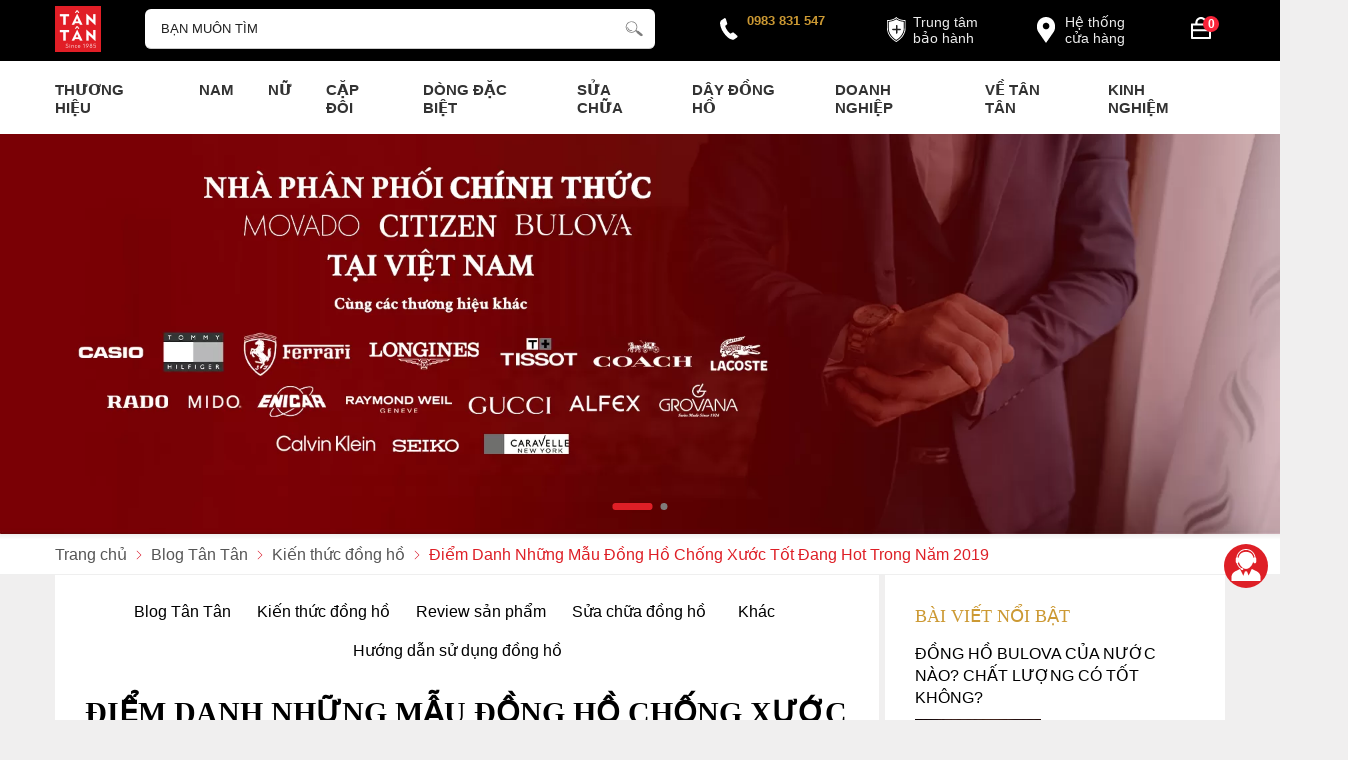

--- FILE ---
content_type: text/html; charset=UTF-8
request_url: https://donghotantan.vn/blog-tan-tan/dong-ho-chong-xuoc-tot/
body_size: 87024
content:
		<!DOCTYPE html>
		<html lang="vi" prefix="og: http://ogp.me/ns#">		
		<head id="Head1" prefix="og: http://ogp.me/ns# fb:http://ogp.me/ns/fb# article:http://ogp.me/ns/article#">
			<meta http-equiv="Content-Type" content="text/html; charset=utf-8" />
			<meta http-equiv="Cache-control" content="public">
			<title>Điểm Danh Những Mẫu Đồng Hồ Chống Xước Tốt Đang Hot Trong Năm 2019</title>
			<meta name="description" content="Sẽ thật là khó chịu khi trên những chiếc đồng hồ cao cấp quí giá xuất hiện những vết trầy xức theo thời gian, đánh mất đi vẻ đẹp tuyệt mỹ và giá trị ban đầu của..." />
			<meta name="keywords" content="Điểm Danh Những Mẫu Đồng Hồ Chống Xước Tốt Đang Hot Trong Năm 2019" />
			<meta name="dc.language" content="VN" />
			<meta name="dc.source" content="https://donghotantan.vn/" />
			<meta name="dc.relation" content="https://donghotantan.vn/" />
			<meta name="dc.title" content="Điểm Danh Những Mẫu Đồng Hồ Chống Xước Tốt Đang Hot Trong Năm 2019" />
			<meta name="dc.keywords" content="Điểm Danh Những Mẫu Đồng Hồ Chống Xước Tốt Đang Hot Trong Năm 2019" />
			<meta name="dc.subject" content="Điểm Danh Những Mẫu Đồng Hồ Chống Xước Tốt Đang Hot Trong Năm 2019" />
			<meta name="dc.description" content="Sẽ thật là khó chịu khi trên những chiếc đồng hồ cao cấp quí giá xuất hiện những vết trầy xức theo thời gian, đánh mất đi vẻ đẹp tuyệt mỹ và giá trị ban đầu của..." />
    		<link rel="author" href="https://donghotantan.vn/" />    	
    				<meta property="og:type" content="website" />
			    	    
			<meta property="og:site_name" content="">        
			<meta property="og:locale" content="vi_VN" />
			<meta property="og:title" content="Điểm Danh Những Mẫu Đồng Hồ Chống Xước Tốt Đang Hot Trong Năm 2019"/>
			<meta property="og:url"  content="https://donghotantan.vn/blog-tan-tan/dong-ho-chong-xuoc-tot/" /> 
			<meta property="og:description"  content="Sẽ thật là khó chịu khi trên những chiếc đồng hồ cao cấp quí giá xuất hiện những vết trầy xức theo thời gian, đánh mất đi vẻ đẹp tuyệt mỹ và giá trị ban đầu của..." />
		<meta property="fb:app_id" content="647558742055251" />
		<meta property="fb:admins" content="647558742055251"/>
		<meta property="og:type" content="website" />
			<!-- <link rel="manifest" href='' /> -->
			<meta name="theme-color" content="#fff" />

			
					<meta http-equiv="Content-Security-Policy" content="upgrade-insecure-requests">
		
								<link rel="canonical" href="https://donghotantan.vn/blog-tan-tan/dong-ho-chong-xuoc-tot/">
			<meta content="INDEX,FOLLOW" name="robots" />
			<meta name="googlebot" content="index,follow" />
			
		<!--<meta property="fb:admins" content="651422754875589"/>-->
		<meta property="og:title"  content="Điểm Danh Những Mẫu Đồng Hồ Chống Xước Tốt Đang Hot Trong Năm 2019" />
		<meta property="og:type"   content="website" />
		<meta property="og:image"  content="https://donghotantan.vn/images/news/2019/03/11/large/dong-ho-chong-xuoc-tot-.jpg" />
		<meta property="og:image:width" content="600 "/>
		<meta property="og:image:height" content="315"/>
		<meta property="og:image:alt" content="Điểm Danh Những Mẫu Đồng Hồ Chống Xước Tốt Đang Hot Trong Năm 2019" />
		<meta property="og:description"  content="" />
					<link type='image/x-icon'	href='https://donghotantan.vn/images/config/favicon.ico' rel='icon' />
			<meta name="viewport" content="width=device-width, initial-scale=1, maximum-scale=1">
			<meta name="geo.placename" content="H&agrave; Nội" />
			<meta name="geo.region" content="VN-HN" />
			<meta name="geo.position" content="21;105.83" />
			<meta name="ICBM" content="21, 105.83" />
									
			<style amp-custom>html{color:#222222}:root{--main-color: #DE1F26;--extra-color: #CC9933;--black-color: #23232B;--blue-color: #d60016;--orange-color: #ef4e22}*{box-sizing:border-box}body,div,dl,dt,dd,ul,ol,li,h1,h2,h3,h4,h5,h6,pre,code,form,legend,input,button,textarea,p,blockquote,a{margin:0;padding:0;box-sizing:border-box}body{font:16px/18px Arial,'DejaVu Sans','Liberation Sans',Freesans,sans-serif;margin:0;padding:0;width:100%;background:#F0EFEF}blockquote{position:relative;padding:8px 0px 8px 13px;border-left:3px solid #d4d4d4;margin-bottom:12px;margin-left:25px}blockquote p,blockquote div,blockquote li,blockquote h2,blockquote h3{margin-bottom:0px !important}input[type=text],input[type=number],input[type=password],input[type=tel],textarea,select{-webkit-appearance:none;-moz-appearance:none}.description ul li{list-style:disc;margin-left:40px}.description ol li{list-style:decimal;margin-left:40px}iframe{max-width:100%}.fieldset{margin:0;padding:10px}th,td{margin:0}a{color:#000;text-decoration:none;-moz-transition:all 0.2s ease-in 0;-webkit-transition:all 0.2s ease-in;-webkit-transition-delay:0;transition:all 0.2s ease-in 0}a:hover{color:var(--blue-color)}table{border-collapse:collapse;border-spacing:0}strong{font-weight:700}.red,.label_error{color:red}.redborder{border:1px solid red}.bold{font-weight:bold}img{border:0;max-width:100%;height:auto}del,ins{text-decoration:none}li{list-style:none}.content_li li{list-style:initial;margin-left:40px}caption,th{text-align:left}h1,h2,h3,h4,h5,h6{font-size:100%;font-family:inherit;line-height:1.1;font-weight:700}q:before,q:after{content:''}abbr,acronym{border:0;font-variant:normal}sup{vertical-align:baseline}sub{vertical-align:baseline}legend{color:#000000;font-weight:bold;padding:0 8px}figure{margin:0;text-align:center;margin-bottom:12px}.description figure{clear:both;display:block;margin:0 auto;margin-bottom:2em;max-width:100%}.description figure img{margin:0px auto}figcaption{padding:.4em;font-size:.9em;background:rgba(0,0,0,0.05);font-style:italic;text-align:center}input,button,textarea,select,optgroup,option{font-family:inherit;font-size:inherit;font-style:inherit;font-weight:inherit;outline:none}input,button,textarea,select{*font-size:100%}table{font:100%;border-collapse:collapse}pre,code,kbd,samp,tt{font-family:monospace;*font-size:108%;line-height:100%}select{margin:0;-webkit-box-sizing:border-box;-moz-box-sizing:border-box;-webkit-appearance:none;-moz-appearance:none;background-image:linear-gradient(45deg, transparent 50%, #333 50%),linear-gradient(135deg, #333 50%, transparent 50%),linear-gradient(to right, #fff, #fff);background-position:calc(100% - 20px) calc(1em + -2px),calc(100% - 15px) calc(1em + -2px),100% 0;background-size:5px 5px, 5px 5px, 2.5em 2.5em;background-repeat:no-repeat}select:focus{background-image:linear-gradient(45deg, #fff 50%, transparent 50%),linear-gradient(135deg, transparent 50%, #fff 50%),linear-gradient(to right, gray, gray);background-position:calc(100% - 15px) 1em,calc(100% - 20px) 1em,100% 0;background-size:5px 5px, 5px 5px, 2.5em 2.5em;background-repeat:no-repeat;border-color:grey;outline:0}span.question{cursor:pointer}.clear,.clearfix{clear:both}.cls::after{content:'';display:block;clear:both}.hidden,.hide,.hiden{display:none}.pagination{text-align:center;margin-top:15px;margin-bottom:20px;width:100%}.scroll_bar::-webkit-scrollbar-track{border-radius:10px;background-color:#EBEBEB}.scroll_bar::-webkit-scrollbar{width:8px;background-color:#EBEBEB;border-radius:10px}.scroll_bar::-webkit-scrollbar-thumb{border-radius:10px;background:scroll center center var(--main-color);border:1px solid #EBEBEB}.mg_top_20{margin-top:20px}.pagination .current{background:none repeat scroll 0 0 var(--main-color);color:#FFFFFF;border:1px solid var(--main-color);display:inline-block;font-size:14px;margin-left:3px;padding:2px 7px;box-sizing:border-box}.pagination a,.pagination b{background:none repeat scroll 0 0 #fff;color:#4C4C4C;display:inline-block;font-size:14px;margin-left:3px;padding:3px 8px;text-decoration:none;box-sizing:border-box;border:1px solid #eee;margin-bottom:10px}.pagination a:hover,.pagination b:hover{background:none repeat scroll 0 0 var(--main-color);color:#FFFFFF;-webkit-transition:0.15s ease-in-out all;transition:0.15s ease-in-out all}.next-page{padding:3px 8px 3px !important}.pre-page{padding:3px 8px 3px !important}.next-page:hover{-webkit-transition:0.15s ease-in-out all;transition:0.15s ease-in-out all}.pre-page:hover{-webkit-transition:0.15s ease-in-out all;transition:0.15s ease-in-out all}.left{float:left}.right{float:right}.right-col .block{background:#fff;margin-top:50px;box-sizing:border-box}@media screen and (max-width: 500px){.right-col .block{margin-top:20px}}.page_title{position:relative;margin:30px 0px;text-transform:uppercase}@media all and (max-width: 900px){.page_title{padding-top:15px}}.page_title span{font-weight:normal;padding:0px 20px 10px 0px;display:inline-block;position:relative;margin-left:0px;z-index:1;min-width:62px;text-align:center;webkit-transition:all .5s ease;-moz-transition:all .5s ease;-o-transition:all .5s ease;-ms-transition:all .5s ease;transition:all .5s ease;font-size:28px;text-decoration:none;text-align:left}.page_title:after{content:'';position:absolute;bottom:-1px;left:0;width:24px;height:0;border-style:solid;border-width:3px 0px 0 0;border-color:var(--main-color) transparent transparent transparent;webkit-transition:all .5s ease;-moz-transition:all .5s ease;-o-transition:all .5s ease;-ms-transition:all .5s ease;transition:all .5s ease}@media screen and (max-width: 768px){.page_title span{font-size:20px}}.fr{float:right}.fl{float:left}.benmarch{display:none}.hide{display:none}.hidetime{display:none}.submit_bt,.reset_bt{padding:5px 14px;border-radius:4px;font-size:15px;cursor:pointer}.submit_bt{border:1px solid #2080CA;background:#2080CA;color:#FFF}.submit_bt:hover{border:1px solid #C90008;background:#C90008}.reset_bt{border:1px solid #b3b1b1;background:#f9f9f9;color:#000}.reset_bt:hover{border:1px solid #b3b1b1;background:#cecdcd}.redborder{border-color:#ED1C24 !important}.scroll-bar::-webkit-scrollbar-track{border-radius:15px;background-color:#EBEBEB}.scroll-bar::-webkit-scrollbar{width:5px;background-color:#EBEBEB;border-radius:15px}.scroll-bar::-webkit-scrollbar-thumb{border-radius:15px;background:#2080CA;border:1px solid #EBEBEB}.right-col{width:340px;float:right;position:relative;background:#fff;padding:20px 30px}@media only screen and (max-width: 768px){.right-col{display:none}}.main-area-2col-right{width:calc(100% - 346px);float:left;box-sizing:border-box;background:#fff;padding:20px 30px}@media only screen and (max-width: 768px){.main-area-2col-right{width:100%;padding:20px 0px;float:none}}.container{width:1170px;max-width:100%;margin:0 auto}@media only screen and (max-width: 1260px){.container{padding-left:10px;padding-right:10px;box-sizing:border-box}}.owl-lazy,.lazy{opacity:0;transition:all 300ms ease-in-out}.after-lazy{opacity:1;display:inline-block !important}.custom_checkbox .container_cb{display:block;position:relative;padding-left:26px;margin-bottom:12px;cursor:pointer;-webkit-user-select:none;-moz-user-select:none;-ms-user-select:none;user-select:none}.custom_checkbox .container_cb input{position:absolute;opacity:0;cursor:pointer;height:0;width:0}.custom_checkbox .checkmark{position:absolute;top:0;left:0;height:18px;width:18px;border-radius:2px;background-color:#eee}.custom_checkbox .container_cb:hover input ~ .checkmark{background-color:#ccc}.custom_checkbox .container_cb input:checked ~ .checkmark{background-color:var(--main-color)}.custom_checkbox .checkmark:after{content:"";position:absolute;display:none}.custom_checkbox .container_cb input:checked ~ .checkmark:after{display:block}.custom_checkbox .container_cb .checkmark:after{left:7px;top:3px;width:3px;height:8px;border:solid white;border-width:0 2px 2px 0;-webkit-transform:rotate(45deg);-ms-transform:rotate(45deg);transform:rotate(45deg)}.popup-content{position:fixed;top:40%;left:50%;width:600px;max-width:98%;transform:translate(-50%, -50%);background:#fff;z-index:3;border-radius:3px;display:none}.popup-content .tt{padding:12px 20px;font-size:18px;font-weight:bold}.popup-content .ct{padding:10px 20px;line-height:22px;border-top:1px solid #dddddd7d;max-height:360px;overflow-y:auto}.popup-content .close{position:absolute;right:15px;top:13px;cursor:pointer}.popup-content .close svg{width:16px;height:16px}.header_wrapper_wrap{min-height:52px;width:100%;z-index:9}.header_wrapper{padding:6px 0px 5px;background:#000000;width:100%;z-index:100;transition:all 0.5s cubic-bezier(0.55, 0, 0.1, 1)}@media screen and (max-width: 1024px){.header_wrapper{position:relative;padding:5px 0px}}.header-l{float:left;width:90px}@media screen and (max-width: 1024px){.header-l{padding-left:25px}}@media screen and (max-width: 850px){.header-l{position:absolute;left:50%;top:50%;transform:translate(-50%, -50%)}}.header-c{width:calc(44% - 5px);float:left;text-align:center;margin-top:3px}@media screen and (max-width: 1024px){.header-c{width:calc(64% - 5px)}}@media screen and (max-width: 850px){.header-c{width:0px}}.header-r{float:right;width:calc(54% - 92px);margin-top:4px}.header-r .address-map{width:112px;padding:4px 4px 4px 34px;border-radius:5px;line-height:16px;float:right;margin-right:40px;box-sizing:border-box;position:relative;font-size:14px}.header-r .address-map:hover{background:#9c9c9c}.header-r .address-map svg{fill:#fff;width:34px;height:34px;position:absolute;top:3px;left:0px}.header-r .address-map a{color:#ffffffeb}@media screen and (max-width: 1024px){.header-r .address-map{display:none}}.header-r .address-map2 svg{top:7px;left:2px;width:26px;height:26px}@media screen and (max-width: 1128px){.header-r .address-map2{display:none}}.header-r #hotline{float:right;position:relative;width:130px;box-sizing:border-box;padding-left:28px;margin-right:30px;margin-top:2px}.header-r #hotline svg{position:absolute;fill:#fff;width:20px;height:20px;transform:rotate(11deg);left:0px;top:7px}.header-r #hotline a{font-weight:bold;font-size:13px;color:var(--extra-color);display:block}.header-r .shopcart{float:right;width:42px}@media all and (max-width: 850px){.header-r .shopcart{width:34px}}@media screen and (max-width: 1024px){.header-r{width:210px}}@media screen and (max-width: 972px){.header-r{width:100px}.header-r #hotline{display:none}}@media all and (max-width: 850px){.regions_search #search{display:none;left:50%;transform:translateX(-50%);position:absolute;width:96%;top:7px;z-index:6}}.regions_search .block_regions{width:100px;float:left}@media all and (max-width: 800px){.regions_search .block_regions{display:none}}.regions_search select{border:none;height:40px;box-sizing:border-box;background:#EEE;border-radius:4px 0 0 4px;font-size:13px;display:inline-block;font:inherit;padding:10px;width:100px;margin:0;-webkit-box-sizing:border-box;-moz-box-sizing:border-box;-webkit-appearance:none;-moz-appearance:none;background-image:linear-gradient(45deg, transparent 50%, #333 50%),linear-gradient(135deg, #333 50%, transparent 50%),linear-gradient(to right, #eee, #eee);background-position:calc(100% - 19px) calc(1em + 2px),calc(100% - 15px) calc(1em + 2px),100% 0;background-size:5px 5px, 5px 5px, 2.5em 2.5em;background-repeat:no-repeat}.regions_search_mb{float:right;width:200px;margin-top:6px}.regions_search_mb select{border:none;height:40px;box-sizing:border-box;background:#EEE;border-radius:4px;padding:0 5px;float:right;margin-right:5px}.header .logo{display:inline-block;float:left}@media all and (max-width: 850px){.header .logo{display:grid}.header .logo img{width:40px}}.click_search_mobile{display:none}@media all and (max-width: 850px){.click_search_mobile{display:block;width:20px;float:right;margin:9px 15px 0px 0px}.click_search_mobile svg{width:20px;height:20px;fill:#fff}}@media all and (max-width: 420px){.click_search_mobile svg{width:20px;height:19px}}.support_phone li{margin-bottom:10px;border-bottom:1px solid #f9f9f9;padding-bottom:10px;position:relative;padding-left:39px}.support_phone li::before{position:absolute;background:url('data:image/svg+xml;utf8,<svg xmlns="http://www.w3.org/2000/svg" xmlns:xlink="http://www.w3.org/1999/xlink" height="24" width="24" fill="dodgerblue" version="1.1" x="0px" y="0px" viewBox="0 0 100 100" enable-background="new 0 0 100 100" xml:space="preserve"><path d="M78.014,20.385c8.463,8.75,12.51,18.127,12.84,29.081c0.076,2.519-1.453,4.183-3.876,4.312  c-2.557,0.136-4.293-1.441-4.356-4.012c-0.134-5.394-1.357-10.521-4.033-15.211C72.491,23.871,63.191,18.302,50.95,17.603  c-1.358-0.077-2.631-0.218-3.586-1.305c-1.223-1.391-1.33-2.991-0.672-4.62c0.664-1.642,2.01-2.382,3.759-2.352  c7.969,0.135,15.321,2.353,21.955,6.761C74.697,17.61,76.787,19.437,78.014,20.385z M50.11,24.674  c-0.732-0.01-1.53,0.134-2.189,0.44c-1.704,0.79-2.505,2.791-2.048,4.786c0.402,1.758,1.954,2.972,3.906,2.996  c4.562,0.056,8.597,1.499,11.951,4.624c3.688,3.434,5.41,7.741,5.588,12.751c0.032,0.891,0.367,1.904,0.891,2.618  c1.094,1.49,3.037,1.864,4.821,1.184c1.577-0.601,2.506-2.014,2.492-3.886c-0.051-6.981-2.592-12.943-7.5-18.08  C63.098,27.364,57.118,24.773,50.11,24.674z M73.486,87.206c1.689-1.888,3.575-3.599,5.361-5.401  c2.643-2.667,2.664-5.902,0.036-8.55c-3.134-3.157-6.28-6.302-9.44-9.433c-2.586-2.562-5.819-2.556-8.393-0.005  c-1.966,1.948-3.936,3.893-5.86,5.882c-0.133,0.137-0.261,0.247-0.389,0.328l-1.346,1.346c-0.375,0.239-0.748,0.236-1.236-0.029  c0.73-0.689-2.619-1.246-3.839-2.012c-5.695-3.575-10.471-8.183-14.694-13.374c-2.101-2.582-3.968-5.329-5.259-8.431  c-0.215-0.517-0.221-0.888,0.067-1.281l1.346-1.346c0.064-0.087,0.137-0.175,0.231-0.265c0.59-0.569,1.175-1.143,1.757-1.72  c1.361-1.348,2.706-2.711,4.057-4.069c2.69-2.703,2.684-5.88-0.015-8.604c-1.531-1.544-3.074-3.077-4.612-4.614  c-1.585-1.584-3.157-3.181-4.756-4.75c-2.59-2.543-5.824-2.548-8.408-0.007c-1.973,1.941-3.882,3.948-5.886,5.856  c-1.866,1.777-2.817,3.931-3.007,6.463c-0.307,4.104,0.699,7.983,2.106,11.77c2.909,7.832,7.333,14.766,12.686,21.137  c7.239,8.617,15.894,15.436,26.017,20.355c4.554,2.213,9.283,3.915,14.409,4.196C67.944,90.844,71.028,89.954,73.486,87.206z"/></svg>');background-repeat:no-repeat;content:' ';width:33px;height:33px;top:1px;left:0px;border:1px solid #ddd;border-radius:50%;box-sizing:border-box;background-position:center}.support_phone li:last-child{margin-bottom:0px;border-bottom:none;padding-bottom:10px}.address_header_head::before{background-position:-133px 1px}.header .hotline::before{background-position:-35px 1px}.header .more_info{color:#999999;font-size:12px;margin-top:0px;position:relative;padding-right:23px}.header .more_info::before{position:absolute;content:' ';width:10px;height:10px;top:3px;right:0px;background-position:-45px -70px;background-repeat:no-repeat;z-index:100;background-color:#FFF}.header .hotline{margin-right:30px}.sb-toggle-left{display:none;width:40px;float:left;margin-top:14px}@media all and (max-width: 1024px){.sb-toggle-left{display:block}}@media screen and (max-width: 850px){.sb-toggle-left{margin-top:13px}}.navicon-line{width:24px;height:3px;border-radius:0px;margin-bottom:5px;background-color:#fff;transition:0.5s}@media all and (max-width: 850px){.navicon-line{width:22px;margin-bottom:4px}}.menu-mb-show .navicon-line:nth-child(1){transform:rotate(40deg) translateX(5px) translateY(5px);border-radius:6px}.menu-mb-show .navicon-line:nth-child(2){transform:rotate(-40deg);border-radius:6px}.menu-mb-show .navicon-line:nth-child(3){display:none}.modal-menu-full-screen-tranparent{width:100%;height:100%;position:fixed;top:0;bottom:0;left:0;display:none;background:transparent;z-index:1}.modal-menu-full-screen{width:100%;height:100%;position:fixed;top:0;bottom:0;left:0;display:none;background:#0000008f;z-index:3}.modal-menu-full-screen_white{width:100%;height:100%;position:fixed;top:0;bottom:0;left:0;display:none;background:#ffffffc9;z-index:2}.owl-next,.owl-prev{float:left;position:absolute;font-size:34px;width:40px;height:60px;z-index:2;box-sizing:border-box;text-align:center;color:#000;line-height:57px;-webkit-transition:all .3s ease;-moz-transition:all .3s ease;-o-transition:all .3s ease;transition:all .3s ease;top:30%;background:linear-gradient(270deg, #b7b2b261 1%, #ecebeb36 100%)}.owl-next:hover,.owl-prev:hover{color:var(--main-color)}@media screen and (max-width: 600px){.owl-next,.owl-prev{width:30px;height:40px;line-height:37px}}.owl-prev{left:0px}.owl-next{right:0px}.owl-dot{background:#838383f0;margin:0px 4px;width:7px;height:7px;border-radius:50%;display:inline-block;box-sizing:border-box}.owl-dots{text-align:center;position:absolute;bottom:20px;left:50%;transform:translate(-50%, 0);background:none}.owl-dot:hover{background:var(--main-color)}.owl-dot.active{width:40px;border-radius:6px;background:var(--main-color)}.text-compare{margin-top:4px;text-align:right}.text-compare a{color:#999999;display:block;font-size:12px}.div_megamenu{background:#fff;width:100%;z-index:99;position:relative}@media screen and (max-width: 1024px){.div_megamenu .top_menu{display:none}}.div_megamenu .div_megamenu_left{width:282px;float:left;box-sizing:border-box;background:var(--sub-color)}@media screen and (max-width: 1024px){.div_megamenu .div_megamenu_left{width:100%;float:none;text-align:center;border:none;box-shadow:0px 0px #ccc;display:none}}.div_megamenu .div_megamenu_left:hover .product_menu_fix_top{display:block}.div_megamenu .div_megamenu_left .product_menu_fix_top{display:none}.home_pos{margin-top:30px}@media all and (max-width: 600px){.home_pos{display:none}}.home_pos .banners{display:flex;flex-wrap:wrap;margin:0px -10px}.home_pos .banners .item{width:calc(100% / 3 - 20px);margin:0px 10px}.block_banner_3_colunm{margin-left:-15px;margin-right:-15px}.block_banner_3_colunm .banner_item{display:block;float:left;width:33.333%;box-sizing:border-box;padding:0 15px;overflow:hidden}.block_banner_3_colunm .banner_item img{transition:all 0.3s ease 0s;-webkit-transition:all 0.3s ease 0s}@media only screen and (min-width: 768px){.pos_mixed{margin-top:15px}}.pos_mixed_left{float:left;width:57.365%}.pos_mixed_right{float:right;width:40.24%}.pos_mixed .block_title{background:#FBFBFB;border:1px solid #ECECEC;line-height:48px;margin-bottom:12px}.pos_mixed .block_title span{margin-left:31px;text-transform:uppercase;font-size:17px;font-weight:normal;margin-top:10px}.pos_mixed .block_content{border:1px solid #E7E7E7;padding:15px}.main_wrapper .left-col .block,.main_wrapper .right-col .block{margin-bottom:20px}.main_wrapper .right-col .newslist_0{margin-top:0px}.right-col .block_title,.left-col .block_title{font-size:18px;text-transform:uppercase;position:relative;color:#000;font-weight:normal;text-align:left;border-bottom:0px;margin-bottom:6px;color:var(--extra-color)}.right-col .block_title:before,.right-col .block_title:after,.left-col .block_title:before,.left-col .block_title:after{display:none}.right-col .block_title span:before,.right-col .block_title span:after,.left-col .block_title span:before,.left-col .block_title span:after{display:none}.block_title{font-family:'Crimson Text';font-style:normal;font-weight:700;font-size:30px;line-height:42px;text-transform:uppercase;color:#000000;text-align:center;position:relative;margin-bottom:50px;max-width:100%}.block_title:before,.block_title:after{background:var(--extra-color);width:440px;max-width:100%;height:2px;content:"";position:absolute;bottom:-26px}@media screen and (max-width: 980px){.block_title:before,.block_title:after{bottom:-15px;height:1px;width:42%}}@media screen and (max-width: 768px){.block_title:before,.block_title:after{bottom:-5px}}.block_title:before{left:20px}.block_title:after{right:20px}.block_title span{position:relative}.block_title span:after{background:var(--extra-color);width:480px;height:2px;content:"";position:absolute;left:50%;bottom:-14px;transform:translateX(-50%)}@media screen and (max-width: 980px){.block_title span:after{max-width:92%;height:1px;bottom:-8px}}@media all and (max-width: 768px){.block_title{font-size:20px;margin-bottom:30px}.block_title:before{left:0px}.block_title:after{right:0px}}.block_title_view_all{margin-bottom:40px}@media screen and (max-width: 736px){.block_title_view_all{margin-bottom:10px}}.block_title_view_all .link_title{font-size:26px;float:left;clip-path:polygon(0 0, 90% 0%, 100% 100%, 0% 100%);background:var(--main-color);color:#fff;padding:14px 60px 10px 42px;text-transform:uppercase;position:relative;display:inline-block}.block_title_view_all .link_title svg{width:12px;height:12px;fill:#fff;position:absolute;left:16px;top:50%;transform:translateY(-50%)}@media screen and (max-width: 870px){.block_title_view_all .link_title{float:none}}@media screen and (max-width: 736px){.block_title_view_all .link_title{font-size:20px}}@media all and (max-width: 600px){.block_title_view_all .link_title{font-size:16px}}.pos0{padding:20px 0px;background:linear-gradient(180deg, #fff 51.04%, #0c0c0c0d 100%)}@media screen and (max-width: 600px){.pos0{background:none}}.pos1{padding:30px 0px;background:linear-gradient(180deg, #000 15.1%, #918773 61.46%, rgba(255,255,255,0) 100%)}@media screen and (max-width: 600px){.pos1{padding:20px 0px}}.pos2{margin-top:20px}@media screen and (max-width: 600px){.pos2{margin-top:10px}}.pos3{margin-top:80px}@media screen and (max-width: 600px){.pos3{margin-top:40px}}.pos4{margin-top:40px}.pos5{background:#202020;padding:30px 0px}@media screen and (max-width: 600px){.pos5{padding:30px 0px 18px}}.pos5_home{margin-top:80px}.pos5_not_home{margin-top:20px}@media (max-width: 800px){.pos7{margin-top:30px}}.pos_footer{background:#f3f5f5;padding-top:40px;padding-bottom:40px}.pos_footer .container{display:flex}.pos_footer .block_title{font-size:22px;padding:30px 0 10px}.pos_footer .address_home{background:#fff;border-radius:10px;width:calc(50% - 10px);float:left;margin-left:10px;padding:20px;padding-bottom:0px;padding-top:0;box-sizing:border-box}footer{background:#000;padding:50px 0px}@media all and (max-width: 600px){footer{padding:30px 0px}}footer .block_title{color:var(--extra-color);text-align:left;font-size:18px;font-weight:normal;margin-bottom:26px;line-height:24px;font-family:inherit}footer .block_title:before,footer .block_title:after{display:none}footer .block_title span:before,footer .block_title span:after{display:none}@media (max-width: 800px){footer .block_title{margin-bottom:15px;font-size:16px}}footer .top-ft .container{border-top:1px solid #3c3c3c;padding-top:30px}@media all and (max-width: 800px){footer .top-ft .container{margin-top:20px}}footer .top-ft .top-ft-l{width:29%;float:left}footer .top-ft .top-ft-l .logo_footer{text-align:center;margin-bottom:5px}footer .top-ft .top-ft-l .content_footer{color:#fff;line-height:1.3;text-align:justify}footer .top-ft .top-ft-l .phone-nb a{position:relative;color:#fff;font-size:16px;padding-left:12px;display:block;margin-bottom:12px;text-align:left}footer .top-ft .top-ft-l .phone-nb a:before{width:3px;height:3px;background:#fff;content:"";left:0px;top:8px;position:absolute;border-radius:50%}@media screen and (max-width: 950px){footer .top-ft .top-ft-l{width:calc(100% - 300px)}}@media screen and (max-width: 768px){footer .top-ft .top-ft-l{width:100%;float:none;text-align:center;margin-bottom:20px}}footer .top-ft .top-ft-c{width:calc(71% - 40px);float:left;margin-left:40px;line-height:22px}@media screen and (max-width: 768px){footer .top-ft .top-ft-c{width:100%;margin-left:0px;float:none}}footer .top-ft .top-ft-r{width:220px;margin-left:20px;margin-top:54px;float:right;box-sizing:border-box}@media (max-width: 768px){footer .top-ft .top-ft-r{float:left;margin-left:0px;margin-top:10px;width:100%}}footer .top-ft .top-ft-r .bct-dmca{display:flex;flex-wrap:wrap}footer .top-ft .top-ft-r .bct-dmca a{width:50%;display:block;text-align:left}footer .top-ft .top-ft-r .bct-dmca a:last-child{text-align:right}footer .top-ft .top-ft-r .bct-dmca a img{height:40px;width:auto}footer .bot-ft{color:#fff;text-align:center;font-size:16px;line-height:24px;margin-top:30px;position:relative}footer .bot-ft *{color:#fff !important;text-align:left}footer .bot-ft .copy_right p{margin-bottom:7px}@media all and (max-width: 680px){footer .bot-ft{font-size:14px;margin-top:10px}}footer .bot-ft .container{border-top:1px solid #3c3c3c;padding-top:30px}footer .bot-ft .time_work{position:absolute;top:0px;left:50%;transform:translate(-50%, -50%);z-index:1;background:#000;padding:0px 10px;color:var(--extra-color) !important;font-size:16px;width:220px}footer .bot-ft .left_ctn{float:left;width:65%;text-align:left}@media screen and (max-width: 768px){footer .bot-ft .left_ctn{width:100%;margin-bottom:20px}}footer .bot-ft .top-ft-r{float:right}@media screen and (max-width: 768px){footer .bot-ft .top-ft-r{float:left;margin-bottom:40px}}#menu-fixed-bar{width:40%;z-index:999;transition:all 0.25s cubic-bezier(0.55, 0, 0.1, 1);float:right}.slide-down{-ms-transform:translateY(-100%);transform:translateY(-100%);transition:0.5s}.slide-up{-ms-transform:translateY(0);transform:translateY(0);background:#fff}.m-slide-down{-ms-transform:translateY(-100%);transform:translateY(-100%);transition:0.5s}.m-slide-up{-ms-transform:translateY(0);transform:translateY(0)}#fixed-bar{position:fixed;bottom:0;height:45px;z-index:999}#fixed-bar>div{float:left;max-width:22%;cursor:pointer;text-align:center;text-transform:uppercase;font-size:11px;width:35px}#fixed-bar>div .wrap_icon{margin-top:5px;margin-bottom:3px}#fixed-bar>div .wrap_icon i{padding:5px 15px}#fixed-bar .buy_now_bt .wrap_icon i{background-position:0px -351px}#fixed-bar .call .wrap_icon i{background-position:-34px -351px}#fixed-bar #bar-inner .wrap_icon i{background-position:-64px -351px}.certified_bct{background-position:0px -92px;content:' ';height:36px;display:block;margin-top:11px;padding-top:12px;width:131px}.suntory-alo-phone{background-color:transparent;cursor:pointer;height:120px;position:fixed;transition:visibility 0.5s ease 0s;width:120px;z-index:200000 !important;display:none;left:-13px;bottom:-25px}.suntory-alo-ph-circle{animation:1.2s ease-in-out 0s normal none infinite running suntory-alo-circle-anim;background-color:transparent;border:2px solid rgba(30,30,30,0.4);border-radius:100%;height:100px;left:0px;opacity:0.1;position:absolute;top:0px;transform-origin:50% 50% 0;transition:all 0.5s ease 0s;width:100px}.suntory-alo-phone.suntory-alo-green .suntory-alo-ph-circle{border-color:#1aa23ee8;opacity:1}.suntory-alo-ph-circle-fill{animation:2.3s ease-in-out 0s normal none infinite running suntory-alo-circle-fill-anim;border:2px solid transparent;border-radius:100%;height:70px;left:15px;position:absolute;top:15px;transform-origin:50% 50% 0;transition:all 0.5s ease 0s;width:70px}.suntory-alo-phone.suntory-alo-green .suntory-alo-ph-circle-fill{background-color:#1aa23ee8}.suntory-alo-ph-img-circle{border:2px solid transparent;border-radius:100%;height:50px;left:25px;position:absolute;top:25px;transform-origin:50% 50% 0;width:50px}.suntory-alo-phone.suntory-alo-green .suntory-alo-ph-img-circle{background-color:#1aa23ee8}.suntory-alo-ph-img-circle svg{position:absolute;top:13px;left:13px}.description{word-break:break-word}.description a{color:#e74c3c}.description a:hover{color:#e74c3c}ol{padding-left:30px}ol li{list-style:decimal !important}@keyframes suntory-alo-circle-anim{0%{opacity:0.1;transform:rotate(0deg) scale(0.5) skew(1deg)}30%{opacity:0.5;transform:rotate(0deg) scale(0.7) skew(1deg)}100%{opacity:0.6;transform:rotate(0deg) scale(1) skew(1deg)}}@keyframes suntory-alo-circle-img-anim{0%{transform:rotate(0deg) scale(1) skew(1deg)}10%{transform:rotate(-25deg) scale(1) skew(1deg)}20%{transform:rotate(25deg) scale(1) skew(1deg)}30%{transform:rotate(-25deg) scale(1) skew(1deg)}40%{transform:rotate(25deg) scale(1) skew(1deg)}50%{transform:rotate(0deg) scale(1) skew(1deg)}100%{transform:rotate(0deg) scale(1) skew(1deg)}}@keyframes suntory-alo-circle-fill-anim{0%{opacity:0.2;transform:rotate(0deg) scale(0.7) skew(1deg)}50%{opacity:0.2;transform:rotate(0deg) scale(1) skew(1deg)}100%{opacity:0.2;transform:rotate(0deg) scale(0.7) skew(1deg)}}#cfacebook a.chat_fb_openned:before{content:'x';position:absolute;right:10px;color:#fff;top:3px}#cfacebook .fchat{float:left;width:100%;height:270px;overflow:hidden;display:none;background-color:#fff}#cfacebook .fchat .fb-page{margin-top:-130px;float:left}#cfacebook a.chat_fb:hover{color:#ff0;text-decoration:none}#cfacebook{position:fixed;bottom:30px;left:10px;z-index:99999;height:auto;border-top-left-radius:5px;border-top-right-radius:5px;overflow:hidden}@media all and (max-width: 600px){#cfacebook{display:none}}#cfacebook a.chat_fb{float:left;padding:6px 6px 0px 6px;color:#fff;text-decoration:none;text-shadow:0 1px 0 rgba(0,0,0,0.1);background-repeat:repeat-x;background-size:auto;background-position:0 0;background-color:#3a5795;border:0;z-index:9999999;font-size:15px;box-sizing:border-box;text-align:center;font-weight:bold;border-radius:50%;display:block;position:relative}#cfacebook a.chat_fb:after{display:block;width:19px;height:19px;color:#FFF;content:"2";position:absolute;top:0px;right:0px;background:red;border-radius:50%;font-size:13px;line-height:18px}#cfacebook a.chat_fb svg{width:45px;height:45px}#cfacebook a.chat_fb span{display:none}#cfacebook .fchat .fb-page{margin-top:0px;float:left}#cfacebook a.chat_fb_openned{border-radius:0;width:100%}#cfacebook a.chat_fb_openned svg{display:none}#cfacebook a.chat_fb_openned i{display:none}#cfacebook a.chat_fb_openned::after{display:none}#cfacebook a.chat_fb_openned span{display:block}.fixed_icons{position:fixed;right:0;top:40%;transform:translate(0, -50px);z-index:100;display:none}.fixed_icons .icon_v1{width:44px;height:44px;display:inline-block;background-color:var(--extra-color)}.address_header .more_info{position:relative}.address_header .more_info::before{position:absolute;content:' ';width:10px;height:10px;top:3px;right:0px;background-position:-45px -70px;background-repeat:no-repeat;z-index:100;background-color:#FFF}.address_header{display:none}.address_fixed_popup{margin-top:-3px}.hotline_fixed_popup,.address_fixed_popup{position:relative}.hotline_fixed_popup .icon_v1:after{content:'';background:url('data:image/svg+xml;utf8,<svg xmlns="http://www.w3.org/2000/svg" xmlns:xlink="http://www.w3.org/1999/xlink" height="28" width="28" fill="white" version="1.1" x="0px" y="0px" viewBox="0 0 100 100" enable-background="new 0 0 100 100" xml:space="preserve"><path d="M78.014,20.385c8.463,8.75,12.51,18.127,12.84,29.081c0.076,2.519-1.453,4.183-3.876,4.312  c-2.557,0.136-4.293-1.441-4.356-4.012c-0.134-5.394-1.357-10.521-4.033-15.211C72.491,23.871,63.191,18.302,50.95,17.603  c-1.358-0.077-2.631-0.218-3.586-1.305c-1.223-1.391-1.33-2.991-0.672-4.62c0.664-1.642,2.01-2.382,3.759-2.352  c7.969,0.135,15.321,2.353,21.955,6.761C74.697,17.61,76.787,19.437,78.014,20.385z M50.11,24.674  c-0.732-0.01-1.53,0.134-2.189,0.44c-1.704,0.79-2.505,2.791-2.048,4.786c0.402,1.758,1.954,2.972,3.906,2.996  c4.562,0.056,8.597,1.499,11.951,4.624c3.688,3.434,5.41,7.741,5.588,12.751c0.032,0.891,0.367,1.904,0.891,2.618  c1.094,1.49,3.037,1.864,4.821,1.184c1.577-0.601,2.506-2.014,2.492-3.886c-0.051-6.981-2.592-12.943-7.5-18.08  C63.098,27.364,57.118,24.773,50.11,24.674z M73.486,87.206c1.689-1.888,3.575-3.599,5.361-5.401  c2.643-2.667,2.664-5.902,0.036-8.55c-3.134-3.157-6.28-6.302-9.44-9.433c-2.586-2.562-5.819-2.556-8.393-0.005  c-1.966,1.948-3.936,3.893-5.86,5.882c-0.133,0.137-0.261,0.247-0.389,0.328l-1.346,1.346c-0.375,0.239-0.748,0.236-1.236-0.029  c0.73-0.689-2.619-1.246-3.839-2.012c-5.695-3.575-10.471-8.183-14.694-13.374c-2.101-2.582-3.968-5.329-5.259-8.431  c-0.215-0.517-0.221-0.888,0.067-1.281l1.346-1.346c0.064-0.087,0.137-0.175,0.231-0.265c0.59-0.569,1.175-1.143,1.757-1.72  c1.361-1.348,2.706-2.711,4.057-4.069c2.69-2.703,2.684-5.88-0.015-8.604c-1.531-1.544-3.074-3.077-4.612-4.614  c-1.585-1.584-3.157-3.181-4.756-4.75c-2.59-2.543-5.824-2.548-8.408-0.007c-1.973,1.941-3.882,3.948-5.886,5.856  c-1.866,1.777-2.817,3.931-3.007,6.463c-0.307,4.104,0.699,7.983,2.106,11.77c2.909,7.832,7.333,14.766,12.686,21.137  c7.239,8.617,15.894,15.436,26.017,20.355c4.554,2.213,9.283,3.915,14.409,4.196C67.944,90.844,71.028,89.954,73.486,87.206z"/></svg>');background-repeat:no-repeat;width:28px;height:28px;display:block;margin:8px}.address_fixed_popup .icon_v1:after{content:'';background:url('data:image/svg+xml;utf8,<svg aria-hidden="true" data-prefix="fas" data-icon="map-marker-alt" role="img" height="28" width="28" xmlns="http://www.w3.org/2000/svg" viewBox="0 0 384 512" class="svg-inline--fa fa-map-marker-alt fa-w-12"><path fill="white" d="M172.268 501.67C26.97 291.031 0 269.413 0 192 0 85.961 85.961 0 192 0s192 85.961 192 192c0 77.413-26.97 99.031-172.268 309.67-9.535 13.774-29.93 13.773-39.464 0zM192 272c44.183 0 80-35.817 80-80s-35.817-80-80-80-80 35.817-80 80 35.817 80 80 80z" class=""></path></svg>');background-repeat:no-repeat;width:28px;height:28px;display:block;margin:8px}.hotline_fixed_popup_content,.address_header{position:absolute;width:260px;top:0;right:100%;padding-right:10px;display:none;margin-top:0}.hotline_fixed_popup:hover .hotline_fixed_popup_content{display:block}.address_fixed_popup:hover .address_header{display:block;max-height:166px;overflow-y:auto;overflow-x:hidden}.add_full,.support_phone{position:relative;width:100%;right:0;background:#FFF;border:1px solid #F5F5F5;padding:10px;border-radius:0 0 4px 4px;border-top:3px solid #0183BF;z-index:101;-webkit-transition:all .5s ease;-moz-transition:all .5s ease;-o-transition:all .5s ease;transition:all .5s ease;box-sizing:border-box}.add_full ul{position:relative;padding-left:18px;margin-bottom:10px}.add_full ul::before{position:absolute;content:' ';width:14px;height:20px;top:4px;left:0px;position:absolute;background:url('data:image/svg+xml;utf8,<svg aria-hidden="true" data-prefix="fas" data-icon="map-marker-alt" role="img" xmlns="http://www.w3.org/2000/svg" viewBox="0 0 384 512" class="svg-inline--fa fa-map-marker-alt fa-w-12"><path fill="dodgerblue" d="M172.268 501.67C26.97 291.031 0 269.413 0 192 0 85.961 85.961 0 192 0s192 85.961 192 192c0 77.413-26.97 99.031-172.268 309.67-9.535 13.774-29.93 13.773-39.464 0zM192 272c44.183 0 80-35.817 80-80s-35.817-80-80-80-80 35.817-80 80 35.817 80 80 80z" class=""></path></svg>');background-repeat:no-repeat;content:' ';top:1px;left:0px}.add_full ul li:nth-child(2){color:#999999;font-size:13px;margin-top:2px}.support_phone ul li .name{font-weight:bold}.support_phone ul li .phone{color:#afafaf;font-size:15px;margin-top:6px}.support_phone ul li .phone a{color:#777;font-size:13px}.address_header:hover .add_full{display:block !important;-webkit-transition:all .5s ease;-moz-transition:all .5s ease;-o-transition:all .5s ease;transition:all .5s ease}.header .hotline:hover .support_phone{display:block !important;-webkit-transition:all .5s ease;-moz-transition:all .5s ease;-o-transition:all .5s ease;transition:all .5s ease}.arrow_box{position:relative;background:#FFF;border:1px solid #F5F5F5}.arrow_box:after,.arrow_box:before{left:100%;top:20px;border:solid transparent;content:" ";height:0;width:0;position:absolute;pointer-events:none}.arrow_box:after{border-color:rgba(136,183,213,0);border-left-color:#FFF;border-width:8px;margin-top:-8px}.arrow_box:before{border-color:rgba(194,225,245,0);border-left-color:#F5F5F5;border-width:9px;margin-top:-9px}@media only screen and (max-width: 880px){.pos_mixed_left{float:none;width:100%}.pos_mixed_right{float:none;width:100%;margin-top:15px}}@media only screen and (max-width: 600px){.address_header{display:none}footer .menu_footer{width:100%;margin-top:20px;padding:0}.suntory-alo-phone{display:block;bottom:60px;width:40px;height:40px}}@media only screen and (max-width: 450px){.regions_search .block_regions{width:80px}}.banner-home-top{margin-top:20px;background-size:cover}@media all and (max-width: 800px){.banner-home-top{margin-top:0px}}@media all and (max-width: 600px){.banner-home-top{display:flex;flex-wrap:wrap;margin-top:10px;display:none}}.banner-home-bottom{margin-bottom:10px}@keyframes spin2{0%{transform:rotate(0deg)}40%{transform:rotate(0deg)}50%{transform:rotate(10deg)}70%{transform:rotate(-10deg)}100%{transform:rotate(0deg)}}@keyframes fade-bg1111{0%{transform:translate(30px);opacity:0,5}50%{transform:translate(-140px);opacity:1}51%{transform:translate(-140px);opacity:0.5}100%{transform:translate(30px);opacity:1}}@keyframes fade-bg1112{0%{transform:scale(0.9, 1.1)}50%{transform:scale(0.7, 0.8)}51%{transform:scale(0.7, 0.8)}100%{transform:scale(0.9, 1.1)}}@keyframes chang-rotage-anim-2-bh{0%{transform:rotate(0deg) scale(1) skew(1deg)}50%{transform:rotate(0deg) scale(1) skew(1deg)}45%{transform:rotate(-25deg) scale(1.3) skew(1deg)}60%{transform:rotate(25deg) scale(1) skew(1deg)}65%{transform:rotate(-25deg) scale(1.3) skew(1deg)}70%{transform:rotate(25deg) scale(1) skew(1deg)}85%{transform:rotateY(360deg) scale(1) skew(1deg)}100%{transform:rotate(0deg) scale(1) skew(1deg)}}#fixed-bar{margin:0;padding:0;z-index:3;right:10px;border-radius:50%}@media all and (max-width: 600px){#fixed-bar{bottom:70px !important}}#fixed-bar #bar-inner{height:50px;margin:0 10px 0 auto}#fixed-bar #bar-inner a{background:#fc860059;opacity:0.7;display:block;border-radius:50%;text-decoration:none;-moz-transition:all 0.2s ease-in 0;-webkit-transition:all 0.2s ease-in;-webkit-transition-delay:0;transition:all 0.2s ease-in 0;width:44px;height:44px;text-align:center;line-height:44px;box-sizing:border-box;transition:0.5s;-moz-transition:0.5s;-webkit-transition:0.5s;-o-transition:0.5s}#fixed-bar #bar-inner a svg{width:20px;height:20px;margin-top:12px;fill:#fff;transition:0.5s;-moz-transition:0.5s;-webkit-transition:0.5s;-o-transition:0.5s}#fixed-bar:hover #bar-inner a{opacity:1}#fixed-bar:hover #bar-inner a svg{fill:var(--main-color)}.tag_foot{margin-top:5px}.tag_foot a{color:#bdbdbd}@media all and (max-width: 800px){.support{width:100%;padding-left:0px}}@media all and (max-width: 600px){.support{width:100%;padding-right:0}}.support .item{position:relative;padding-left:70px;padding-top:15px;padding-bottom:15px;color:#fff;margin-bottom:20px}@media all and (max-width: 800px) and (min-width: 500px){.support .item{width:50%;float:left;box-sizing:border-box}}.support .item:nth-child(1){background:#22d000}.support .item:nth-child(2){background:#e71b1b}.support .item svg{position:absolute;width:40px;height:40px;fill:#fff;left:15px}.support .item span{text-transform:uppercase;font-size:18px}.support .item a{margin-top:6px;color:#fff;font-style:italic;font-size:16px;transition:0.5s}.support .item a:hover{color:#fff900}#modal_alert{position:fixed;background:rgba(0,0,0,0.75);z-index:99999;overflow-y:auto;width:100%;height:100%;top:0px;left:0px}.modal_alert_inner{width:350px;background:white;border-radius:2px;max-width:96%;margin:2% auto}.modal_alert_title{background:var(--main-color);color:#FFF;text-align:center;text-transform:uppercase;padding:7px 0;font-size:17px;position:relative;border-radius:2px 2px 0 0}.modal_alert_title .close{position:absolute;right:0px;padding:0px 10px 8px;top:7px;color:#FFF;font-size:22px}.modal_alert_body{background:white;color:#616161;padding:20px;-moz-user-select:text;-khtml-user-select:text;-webkit-user-select:text;-o-user-select:text;user-select:text;border-bottom-left-radius:3px;border-bottom-right-radius:3px}.modal_alert_2{position:fixed;background:rgba(0,0,0,0.75);z-index:99999;overflow-y:auto;width:100%;height:100%;top:0px;left:0px}.modal_alert_2 .modal_alert_inner{width:350px;background:white;border-radius:2px;max-width:96%;margin:2% auto}.modal_alert_2 .modal_alert_title{background:var(--main-color);color:#FFF;text-align:center;text-transform:uppercase;padding:7px 0;font-size:17px;position:relative;border-radius:2px 2px 0 0}.modal_alert_2 .modal_alert_title .close{position:absolute;right:0px;padding:0px 10px 8px;top:7px;color:#FFF;font-size:22px}.modal_alert_2 .modal_alert_body{background:white;color:#616161;padding:20px;-moz-user-select:text;-khtml-user-select:text;-webkit-user-select:text;-o-user-select:text;user-select:text;border-bottom-left-radius:3px;border-bottom-right-radius:3px}#embed_vchat{bottom:70px !important}#embed_fill{bottom:60px !important}#embed_circle{bottom:53px !important}.owl-carousel .owl-item .owl-lazy{opacity:1 !important}.popup{width:100%;height:700px;background:#ddddddab;position:fixed;z-index:99999;text-align:center}.popup .container{border-radius:10px;position:relative;height:100%}@media all and (max-width: 800px){.popup .container{padding:10px}}.popup .container .close{font-size:25px;color:red;position:absolute;top:0px;right:0px;width:30px;height:30px;background:#fff;text-align:center;line-height:28px;border-radius:0 10px 0 0;cursor:pointer}.popup .container .block_banner_banner{max-width:600px;position:absolute;left:50%;top:50%;transform:translate(-50%, -50%)}@media all and (max-width: 600px){.popup .container .block_banner_banner{max-width:100%}}.popup .container .block_banner_banner .item{position:relative}.popup .container .block_banner_banner .item img{border-radius:10px}.popup .container .block_banner_banner .hide{display:block}#cfacebookmb .fchat{float:left;width:100%;height:270px;overflow:hidden;display:none;background-color:#fff}#cfacebookmb .fchat .fb-page{margin-top:-130px;float:left}#cfacebookmb a.chat_mb:hover{color:#ff0;text-decoration:none}#cfacebookmb{position:fixed;bottom:100px;left:10px;z-index:100;height:auto;border-top-left-radius:5px;border-top-right-radius:5px;overflow:hidden}#cfacebookmb a.chat_mb{float:left;padding:6px 6px 0px 6px;color:#fff;text-decoration:none;text-shadow:0 1px 0 rgba(0,0,0,0.1);background-repeat:repeat-x;background-size:auto;background-position:0 0;background-color:#006cd2;border:0;z-index:9999999;font-size:15px;box-sizing:border-box;text-align:center;font-weight:bold;border-radius:50%;display:block;position:relative}#cfacebookmb a.chat_mb:after{display:none;width:19px;height:19px;color:#FFF;content:"2";position:absolute;top:0px;right:0px;background:#3a5795;border-radius:50%;font-size:13px;line-height:18px}#cfacebookmb a.chat_mb svg{width:34px;height:34px}#cfacebookmb a.chat_fb span{display:none}#cfacebookmb .fchat .fb-page{margin-top:0px;float:left}#cfacebookmb a.chat_fb_openned{border-radius:0;width:100%}#cfacebookmb a.chat_fb_openned svg{display:none}#cfacebookmb a.chat_fb_openned i{display:none}#cfacebookmb a.chat_fb_openned::after{display:none}#cfacebookmb a.chat_fb_openned span{display:block}#sms .fchat{float:left;width:100%;height:270px;overflow:hidden;display:none;background-color:#fff}#sms .fchat .fb-page{margin-top:-130px;float:left}#sms a.chat_mb:hover{color:#ff0;text-decoration:none}#sms{position:fixed;top:265px;right:10px;z-index:99999;height:auto;border-top-left-radius:5px;border-top-right-radius:5px;overflow:hidden}#sms a.chat_mb{float:left;padding:15px 15px 12px;color:#fff;text-decoration:none;text-shadow:0 1px 0 rgba(0,0,0,0.1);background-repeat:repeat-x;background-size:auto;background-position:0 0;background-color:#ffae00;border:0;z-index:9999999;font-size:15px;box-sizing:border-box;text-align:center;font-weight:bold;border-radius:50%;display:block;position:relative}#sms a.chat_mb svg{width:30px;height:30px;fill:#fff}#zalo .fchat{float:left;width:100%;height:270px;overflow:hidden;display:none;background-color:#fff}#sms .fchat .fb-page{margin-top:-130px;float:left}#zalo a.chat_mb:hover{color:#ff0;text-decoration:none}#zalo{position:fixed;left:0px;z-index:100;height:auto;border-top-left-radius:5px;border-top-right-radius:5px;overflow:hidden;bottom:128px}@media all and (min-width: 800px){#zalo{bottom:100px}}#zalo a.chat_mb{float:left;padding:0;color:#fff;text-decoration:none;text-shadow:0 1px 0 rgba(0,0,0,0.1);background-repeat:repeat-x;background-size:auto;background-position:0 0;border:0;z-index:9999999;font-size:15px;box-sizing:border-box;text-align:center;font-weight:bold;border-radius:50%;display:block;position:relative;background:#0ea9e1;width:36px;height:36px;position:relative}@media all and (min-width: 800px){#zalo a.chat_mb{width:56px;height:56px}}#zalo a.chat_mb:before{content:'';width:25px;height:25px;background-image:url(https://donghotantan.vn/templates/donghotantan/images/zalo.png);position:absolute;top:5px;left:6px;background-size:cover}@media all and (min-width: 800px){#zalo a.chat_mb:before{width:44px;height:44px}}#zalo a.chat_mb svg{width:60px;height:60px;fill:#fff}#vgc_btn_chat_mobile{bottom:55px !important}.tab_fix{position:fixed;width:100%;z-index:999;bottom:0px;background:var(--main-color)}.tab_fix li{width:33.33%;float:left;padding:10px 0;text-align:center}.tab_fix li a{color:#fff}.tab_fix li a svg{fill:#fff;width:15px;height:15px}.region_list{max-height:150px;overflow-y:scroll}.ul_footer .li_f{position:relative;margin-bottom:13px}.ul_footer .li_f:nth-child(5){margin-bottom:1px}.ul_footer .li_f .svg{float:left;padding:8px;border:1px solid #5d5d5d;width:36px;height:36px;box-sizing:border-box;border-radius:3px}.ul_footer .li_f .svg svg{width:18px;height:18px;fill:#fff}.ul_footer .li_f .text{float:left;margin-left:10px;font-size:13px;width:calc(100% - 46px)}.ul_footer .li_f font{font-weight:bold}.ul_footer2 .li_f{margin-bottom:20px;position:relative}@media all and (max-width: 600px){.ul_footer2 .li_f{width:50%;float:left}}.ul_footer2 .li_f .svg{float:left;padding:8px;border:1px solid #5d5d5d;width:36px;height:36px;box-sizing:border-box;border-radius:3px}.ul_footer2 .li_f .svg svg{width:18px;height:18px;fill:#fff}.ul_footer2 .li_f .text{float:left;margin-left:10px;font-size:13px;width:calc(100% - 46px)}.ul_footer2 .li_f font{font-weight:bold}.footer_icon{padding:15px 25px;box-sizing:border-box;border:1px solid #404040}.footer_icon .chung_nhan{padding-left:50px;width:50%;float:left;box-sizing:border-box}@media all and (max-width: 600px){.footer_icon .chung_nhan{width:100%;padding-left:0}}.footer_icon .chung_nhan span{display:inline-block;float:left;line-height:38px;margin-right:50px;width:80px}@media all and (max-width: 800px){.footer_icon .chung_nhan span{line-height:26px}}.footer_icon .chung_nhan .chung_nhan_inner{display:flex;float:left;width:calc(100% - 130px)}@media all and (max-width: 800px){.footer_icon .chung_nhan .chung_nhan_inner{width:100%}}.footer_icon .chung_nhan a{display:inline-block;margin-right:5px}@media all and (max-width: 1200px){.footer_icon .chung_nhan a img{height:auto}}.height_auto{height:auto !important}.position_auto{position:relative !important;bottom:auto !important}.right_b .block_title{font-size:18px;position:relative;color:#333;font-weight:bold;background:#ecececa3;padding:16px 24px}.right_b .block_title:after{position:absolute;height:50px;width:6px;background:var(--main-color);content:'';left:0px;bottom:0px}@media only screen and (max-width: 550px){.right_b .block_title{font-size:16px;padding:10px 16px}.right_b .block_title:after{height:38px;width:3px}}.right_b .blocks0 .news_list_body_default{margin-top:26px}@media only screen and (max-width: 550px){.right_b .blocks0 .news_list_body_default{margin-top:10px}}.right_b .blocks1 .block_title{font-size:18px;text-transform:uppercase;position:relative;color:#333;font-weight:bold}.right_b .blocks1 .block_title:after{position:absolute;height:4px;width:68px;background:var(--main-color);content:'';left:0px;bottom:-16px}@media screen and (max-width: 768px){.right_b .blocks1 .block_title{font-size:16px}.right_b .blocks1 .block_title:after{height:2px}}.display-flex{display:flex !important}.display_open,.display-open{display:block !important}.display_off,.display-off{display:none !important}.full-screen-block-popup{width:100%;height:100%;position:fixed;top:0;bottom:0;left:0;background:#0000009c;display:none;z-index:2000}.banner-promotion{position:fixed;top:20%;z-index:111111111;left:50%;transform:translateX(-50%);display:none;box-sizing:border-box}@media only screen and (max-width: 900px){.banner-promotion{padding:20px}}.banner-promotion .img-banner{position:relative;width:600px;height:auto;text-align:center;max-width:98%}@media only screen and (max-width: 900px){.banner-promotion .img-banner{width:600px}}@media only screen and (max-width: 600px){.banner-promotion .img-banner{width:400px}}@media only screen and (max-width: 400px){.banner-promotion .img-banner{width:380px}}@media only screen and (max-width: 380px){.banner-promotion .img-banner{width:360px}}@media only screen and (max-width: 360px){.banner-promotion .img-banner{width:340px}}@media only screen and (max-width: 340px){.banner-promotion .img-banner{width:320px}}.banner-promotion .img-banner .close-pro{position:absolute;top:5px;right:5px;background:white;padding:5px;border-radius:0 10px 0px 10px;cursor:pointer}.mm-opening .all-navicon-line{transform:rotate(45deg)}.mm-opening .all-navicon-line .navicon-line-1{transform:rotate(-45deg);margin-top:8px;width:28px}.mm-opening .all-navicon-line .navicon-line-2{transform:rotate(-135deg);margin-top:-8px;width:28px}.mm-opening .all-navicon-line .navicon-line-3{display:none}.fotorama__arr,.fotorama__fullscreen-icon,.fotorama__video-close,.fotorama__video-play{background:url("https://donghotantan.vn/templates/donghotantan/images/fotorama.png") no-repeat}@media (-webkit-min-device-pixel-ratio: 1.5), (min-resolution: 2dppx){.fotorama__arr,.fotorama__fullscreen-icon,.fotorama__video-close,.fotorama__video-play{background:url("https://donghotantan.vn/templates/donghotantan/images/fotorama@2x.png") 0 0/96px 160px no-repeat}}.header_wrapper_img{background-position:center;background-repeat:repeat-x;background-size:100%}.bg_footer_img{background-position:top;background-repeat:repeat-x;background-size:100%}.loader{border:16px solid #f3f3f3;border-radius:50%;border-top:16px solid #3498db;width:60px;height:60px;-webkit-animation:spin 2s linear infinite;animation:spin 2s linear infinite;position:fixed;top:50%;left:50%;z-index:1111;transform:translate(-50%, -50%);display:none}@-webkit-keyframes spin{0%{-webkit-transform:rotate(0deg)}100%{-webkit-transform:rotate(360deg)}}@keyframes spin{0%{transform:rotate(0deg)}100%{transform:rotate(360deg)}}.top-head{background:var(--sub-color);padding:9px 0px}@media screen and (max-width: 550px){.top-head{padding:4px 0px}}.top-head .box-l{width:300px;float:left}@media screen and (max-width: 880px){.top-head .box-l{display:none}}.top-head .box-l a{color:#fff;position:relative;padding-left:22px;margin-right:36px;margin-top:2px;display:inline-block;font-size:13px}.top-head .box-l a:nth-child(2) svg{transform:rotate(258deg)}.top-head .box-l svg{position:absolute;width:16px;height:16px;fill:#fff;left:-1px;top:0px}@media all and (max-width: 880px){.top-head .box-l a{margin-right:0px}.top-head .box-l a:nth-child(1),.top-head .box-l a:nth-child(3){display:none}}.top-head .box-c{width:calc(100% - 500px);float:right}@media all and (max-width: 880px){.top-head .box-c{width:calc(100% - 90px);float:right}}@media all and (max-width: 380px){.top-head .box-c{width:100%}}.top-head .box-r{width:90px;float:right}@media all and (max-width: 380px){.top-head .box-r{display:none}}.coppy-right{font-size:14px;text-align:center;background:#e0e0e0;line-height:38px}@media all and (max-width: 550px){.coppy-right{font-size:14px;line-height:20px;padding:10px 0px}}.box-bct{width:50%;float:right;text-align:left}.box-bct img{max-width:150px}@media all and (max-width: 550px){.box-bct{width:100%;float:none;text-align:center}}::-webkit-scrollbar{width:20px}::-webkit-scrollbar-track{background-color:transparent}::-webkit-scrollbar-thumb{background-color:#d6dee1;border-radius:20px;border:6px solid transparent;background-clip:content-box}::-webkit-scrollbar-thumb:hover{background-color:#a8bbbf}.buy_fast{margin-top:24px;float:none;box-sizing:border-box;position:relative;box-sizing:border-box;background:#000;color:#fff;width:414px;max-width:98%;position:fixed;top:40%;left:50%;transform:translate(-50%, -50%);z-index:4;padding:20px;display:none}.buy_fast .title{text-align:center;margin-bottom:15px;line-height:22px}#telephone_buy_fast{width:calc(100% - 80px);float:left;height:44px;padding-left:15px;box-sizing:border-box;font-size:14px;border:1px solid #ddd;border-radius:5px 0px 0px 5px;margin-bottom:15px}.button-buy-fast{background:#D9D9D9;width:80px;height:44px;border:none;text-transform:uppercase;float:right;cursor:pointer;font-size:14px;border-radius:0px 5px 5px 0px}.button-buy-fast:hover{background:var(--main-color);color:#FFF}.bot-buy-fast{text-align:center;line-height:22px}.bot-buy-fast .nb-bot-buy-fast{color:var(--extra-color)}.bot-buy-fast .nb-bot-buy-fast a{color:var(--extra-color)}.buy_fast .label_error{text-align:left;padding-top:4px;display:block;position:absolute;bottom:-19px;left:0px}.overflow_hide{overflow:hidden}#loading_box{position:fixed;width:100%;height:100%;background:rgba(0,0,0,0.6);top:0;left:0;bottom:0;right:0;z-index:100000;opacity:0;visibility:hidden}#loading_image{width:100%;height:100%;background:url("https://donghotantan.vn/templates/donghotantan/images/giphy.gif") no-repeat center center;-webkit-background-size:70px 70px;background-size:70px 70px}.popup-button{position:fixed;bottom:25px;left:15px;z-index:2}@media all and (max-width: 1024px){.popup-button{bottom:68px;left:0px}}.popup-button .iconcate-ss{background-position:-242px -97px;width:16px !important;height:15px !important;vertical-align:text-bottom !important;margin-right:2px}#ss-now{color:#288ad6}a#ss-now{padding:10px 10px;background:#fff;border-radius:30px;box-shadow:0 0 15px #999;display:none}
/*# sourceMappingURL=template.css.map */
.admin_edit{position:absolute;z-index:9999}.admin_edit a{width:20px;height:20px;background-image:url("https://donghotantan.vn/templates/donghotantan/images/edit.png");display:inline-block}.block_area .name_block{position:absolute;background:#ffffff94;z-index:999}.position_area{background:#fff;position:relative}.position_area .position_area_label{position:absolute;z-index:9999;top:0px;background:#ffffff94}.position_area .block_area_label{position:absolute;z-index:9999;top:18px;background:#ffffff94}.admin_edit_block{position:absolute;z-index:9999;top:-3px;background:#ffffff;padding:5px;width:75px;left:20px;padding-left:10px}.admin_edit_block a{font-weight:bold;color:blue}.admin_edit_module{position:absolute;z-index:9999;top:25px;left:20px;padding:5px;background:#ffffff;width:100px;padding-left:10px}.admin_edit_module a{font-weight:bold;color:blue}.setting_admin{position:absolute;z-index:9999;top:36px;background:#ffffff94;left:0px;width:20px;height:20px;background-image:url("https://donghotantan.vn/templates/donghotantan/images/setting.png");display:inline-block;cursor:pointer;overflow:hidden}.setting_admin:hover{overflow:unset}.admin_edit_detail{position:absolute;z-index:9999;right:0px;bottom:0px;padding:5px;background:#ffffff94}.admin_edit_detail a{width:20px;height:20px;background-image:url("https://donghotantan.vn/templates/donghotantan/images/edit_content.png");display:inline-block}.admin_edit_detail_md{z-index:9999;right:0px;bottom:0px;padding:5px;background:#ffffff94}.admin_edit_detail_md a{color:blue;font-weight:bold;background-image:url("https://donghotantan.vn/templates/donghotantan/images/edit_content.png");background-repeat:no-repeat;display:inline-block;padding-left:25px}.admin_edit_block_direct{position:absolute;z-index:9999;top:20px;padding:5px;background:#ffffff94}.admin_edit_block_direct a{width:20px;height:20px;background-image:url("https://donghotantan.vn/templates/donghotantan/images/edit_content.png");display:inline-block}
/*# sourceMappingURL=admin_edit.css.map */
.fotorama__fullscreen-icon{opacity:1;background-position:-63px 0px}.product .frame_left{position:relative}.product_grid{display:flex;flex-wrap:wrap;margin:0px -5px}@media all and (max-width: 764px){.product_grid{margin:0px -4px}}.product_grid .item{float:left;width:calc(25% - 10px);box-sizing:border-box;position:relative;overflow:hidden;background:#fff;margin:0px 5px 8px}.product_grid .item .bot-content{padding:0px 15px 10px;position:relative}@media all and (max-width: 764px){.product_grid .item .bot-content{padding:0px 8px 8px}}.product_grid .item .bot-content-home{text-align:center;padding:0px 15px 25px}@media all and (max-width: 764px){.product_grid .item .bot-content-home{padding:0px 8px 15px}}.product_grid .item .product_image{text-align:center;overflow:hidden;margin-bottom:0px;min-height:310px;position:relative;padding-top:35px;padding:30px 20px 30px}.product_grid .item .product_image .img{display:grid}@media screen and (max-width: 1200px){.product_grid .item .product_image{min-height:218px}}@media screen and (max-width: 600px){.product_grid .item .product_image{padding:20px 0px 25px}}@media screen and (max-width: 400px){.product_grid .item .product_image{min-height:192px}}.product_grid .item .is_coming,.product_grid .item .is_news{display:none;position:absolute;top:14px;right:14px;background:#000;color:#fff;padding:5px 13px}@media screen and (max-width: 430px){.product_grid .item .is_coming,.product_grid .item .is_news{padding:3px 10px;font-size:14px;top:10px;right:10px}}.product_grid .item .is_news{display:block;background-color:var(--main-color);padding:1px 5px;font-size:13px}.product_grid .item .is_reserve{display:none;background:var(--extra-color)}.product_grid .item .is_sell{background:var(--main-color)}.product_grid .item .is_only{color:#fff;font-size:12px;position:absolute;left:15px;bottom:7px;border-radius:50px;padding:1px 6px 1px 27px;background:#D7181E;display:block;border-radius:50px;line-height:1.3}@media all and (max-width: 764px){.product_grid .item .is_only{font-size:10px;left:10px;bottom:7px;padding:1px 6px 1px 20px}}.product_grid .item .is_only:before{position:absolute;width:33px;height:25px;border-radius:50px;content:'';left:-11px;background-color:#fff;top:50%;transform:translateY(-50%)}@media all and (max-width: 764px){.product_grid .item .is_only:before{width:27px}}.product_grid .item .is_only:after{position:absolute;width:25px;height:25px;content:'';left:-1px;background-image:url(https://donghotantan.vn/templates/donghotantan/images/only-tantan.svg);top:-1px;background-repeat:no-repeat;background-size:cover}@media all and (max-width: 764px){.product_grid .item .is_only:after{width:18px;height:20px;left:-2px;top:0px}}.product_grid .item .show_characteristic{background:#000000cc;color:#fff;padding:40px 20px;height:0px;width:100%;position:absolute;top:0px;left:0px;z-index:0;line-height:22px;opacity:0;transition:0.4s;-webkit-transition:0.4s;-ms-transition:0.4s;-moz-transition:0.4s;font-size:14px}.product_grid .item .show_characteristic a{background:#F0EFEF;display:inline-block !important;padding:10px 0px;font-size:16px;margin-top:30px;width:80%}@media screen and (max-width: 600px){.product_grid .item .show_characteristic{display:none}}.product_grid .item .other-label-item{display:flex;justify-content:space-between;margin-top:7px}.product_grid .item .lable_it,.product_grid .item .lable_it_home{text-align:right}.product_grid .item .lable_it .label-item,.product_grid .item .lable_it_home .label-item{margin-bottom:1px}@media screen and (max-width: 450px){.product_grid .item .lable_it .label-item,.product_grid .item .lable_it_home .label-item{line-height:0.6}}.product_grid .item .lable_it span,.product_grid .item .lable_it_home span{background:#F0EFEF;font-size:12px;padding:0px 3px;display:inline-block;line-height:1.3}@media screen and (max-width: 450px){.product_grid .item .lable_it span,.product_grid .item .lable_it_home span{font-size:10px}}.product_grid .item .lable_it_home{text-align:center;margin-top:10px}.product_grid .item .lable_it_home span{margin-right:4px}.product_grid .item:hover .show_characteristic{height:100%;opacity:1}@media all and (max-width: 1024px){.product_grid .item{width:calc(100% / 3 - 10px)}}@media all and (max-width: 764px){.product_grid .item{width:calc(100% / 2 - 8px);margin:0px 4px 8px}}.product_grid .item .frame_inner{position:relative}.product_grid .item .product_image img{transition:all 0.3s ease 0s;-webkit-transition:all 0.3s ease 0s;width:100%;height:auto;transform:scale(1.3);-webkit-transform:scale(1.3);display:inline-block}.product_grid .item .name{color:#333;display:block;display:-webkit-box;-webkit-line-clamp:2;-webkit-box-orient:vertical;text-overflow:ellipsis;overflow:hidden;line-height:1.3;margin:5px 0px 0px;font-size:16px;font-weight:normal}.product_grid .item .name .name_display{display:block !important;font-weight:bold;height:40px;overflow:hidden}.product_grid .item .name .code{display:block;margin-top:6px;font-size:18px;font-weight:700}@media all and (max-width: 764px){.product_grid .item .name .code{font-size:17px}}.product_grid .item .compare{margin-top:10px}.product_grid .item .compare a{display:inline-block;padding:6px 20px;background:#a5a3a3;border-radius:5px;color:#ffff;text-transform:uppercase;font-size:13px;height:30px;box-sizing:border-box}.product_grid .item .compare a:hover{background:var(--main-color)}.product_grid .item .info-other,.product_grid .item .info-other-home{font-size:12px}@media all and (max-width: 450px){.product_grid .item .info-other,.product_grid .item .info-other-home{font-size:10px}}.product_grid .item .info-other span,.product_grid .item .info-other-home span{display:block;position:relative;line-height:1.3;margin-bottom:3px}.product_grid .item .info-other span:last-child,.product_grid .item .info-other-home span:last-child{padding-right:0px}.product_grid .item .info-other span:last-child:after,.product_grid .item .info-other-home span:last-child:after{display:none}.product_grid .item .info-other-home{margin-top:5px}.product_grid .item .info-other-home span{display:inline-block;padding-right:6px}.product_grid .item .info-other-home span:after{content:"";position:absolute;right:1px;top:2px;width:0.05rem;height:12px;background:#757575}@media all and (max-width: 764px){.product_grid .item .info-other-home span:after{top:1px;height:11px}}.product_grid .item .info-other-home span:last-child{padding-right:0px}.product_grid .item .info-other-home span:last-child:after{display:none}.product_grid .item .price_arae{margin-top:6px}.product_grid .item .price_current{color:#e10c00;font-size:20px;font-weight:600;display:inline-block}@media all and (max-width: 1170px){.product_grid .item .price_current{font-size:16px}}.product_grid .item .price_arae_cat .price_current{margin-right:8px}.product_grid .item .price_arae_cat .price_old{display:inline-block;margin-bottom:0px}.product_grid .item .price_old{color:#848181;font-size:14px;font-weight:normal;display:block;margin-bottom:5px}@media screen and (max-width: 450px){.product_grid .item .price_old{font-size:13px}}.product_grid .item .price_old .sale_price{text-decoration:line-through}.block_title_product{font-size:16px;text-transform:uppercase;font-weight:bold;margin-bottom:14px}.product_grid_5 .item{width:20%}.product_grid_slide{margin:0px}.product_grid_slide>.item:nth-child(n+5){display:none}@media screen and (max-width: 800px){.product_grid_slide>.item:nth-child(n+4){display:none}}@media screen and (max-width: 600px){.product_grid_slide>.item:nth-child(n+3){display:none}}.product_grid_slide .owl-stage-outer{margin:0px -5px;padding:15px 0px}.product_grid_slide .owl-stage{display:flex;flex-wrap:wrap;left:5px;box-sizing:border-box}.product_grid_slide .owl-item{height:100%}.product_grid_slide .owl-item .item{margin:0px !important;width:auto !important;box-shadow:0px 0px 8px #ddddddd1;height:100%}.product_grid_slide_3>.item{width:calc(100% / 3 - 10px)}.product_grid_slide_3>.item:nth-child(n+4){display:none}.product_grid_full .item{width:calc(20% - 14px)}.product_grid_scroll{overflow-x:auto}.product_grid_scroll .product_grid{width:832px;margin:0px -5px}.product_grid_scroll .product_grid .item{width:165px !important}@media screen and (max-width: 350px){.product_grid_scroll .product_grid .item{width:140px !important}}
/*# sourceMappingURL=products.css.map */
.owl-carousel .animated{-webkit-animation-duration:1000ms;animation-duration:1000ms;-webkit-animation-fill-mode:both;animation-fill-mode:both}.owl-carousel .owl-animated-in{z-index:0}.owl-carousel .owl-animated-out{z-index:1}.owl-carousel .fadeOut{-webkit-animation-name:fadeOut;animation-name:fadeOut}@-webkit-keyframes fadeOut{0%{opacity:1}100%{opacity:0}}@keyframes fadeOut{0%{opacity:1}100%{opacity:0}}.owl-height{-webkit-transition:height 500ms ease-in-out;-moz-transition:height 500ms ease-in-out;-ms-transition:height 500ms ease-in-out;-o-transition:height 500ms ease-in-out;transition:height 500ms ease-in-out}.owl-carousel{display:none;width:100%;-webkit-tap-highlight-color:transparent;position:relative;z-index:1}.owl-carousel .owl-stage{position:relative;-ms-touch-action:pan-Y}.owl-carousel .owl-stage:after{content:".";display:block;clear:both;visibility:hidden;line-height:0;height:0}.owl-carousel .owl-stage-outer{position:relative;overflow:hidden;-webkit-transform:translate3d(0px, 0px, 0px)}.owl-carousel .owl-controls .owl-nav .owl-prev,.owl-carousel .owl-controls .owl-nav .owl-next,.owl-carousel .owl-controls .owl-dot{cursor:pointer;cursor:hand;-webkit-user-select:none;-khtml-user-select:none;-moz-user-select:none;-ms-user-select:none;user-select:none}.owl-carousel.owl-loaded{display:block}.owl-carousel.owl-loading{opacity:0;display:block}.owl-carousel.owl-hidden{opacity:0}.owl-carousel .owl-refresh .owl-item{display:none}.owl-carousel .owl-item{position:relative;min-height:1px;float:left;-webkit-backface-visibility:hidden;-webkit-tap-highlight-color:transparent;-webkit-touch-callout:none;-webkit-user-select:none;-moz-user-select:none;-ms-user-select:none;user-select:none}.owl-carousel .owl-item img{-webkit-transform-style:preserve-3d}.owl-carousel.owl-text-select-on .owl-item{-webkit-user-select:auto;-moz-user-select:auto;-ms-user-select:auto;user-select:auto}.owl-carousel .owl-grab{cursor:move;cursor:-webkit-grab;cursor:-o-grab;cursor:-ms-grab;cursor:grab}.owl-carousel.owl-rtl{direction:rtl}.owl-carousel.owl-rtl .owl-item{float:right}.no-js .owl-carousel{display:block}.owl-carousel .owl-item .owl-lazy{opacity:0;-webkit-transition:opacity 400ms ease;-moz-transition:opacity 400ms ease;-ms-transition:opacity 400ms ease;-o-transition:opacity 400ms ease;transition:opacity 400ms ease}.owl-carousel .owl-item img{transform-style:preserve-3d}.owl-carousel .owl-video-wrapper{position:relative;height:100%;background:#000}.owl-carousel .owl-video-play-icon{position:absolute;height:80px;width:80px;left:50%;top:50%;margin-left:-40px;margin-top:-40px;background:url("owl.video.play.png") no-repeat;cursor:pointer;z-index:1;-webkit-backface-visibility:hidden;-webkit-transition:scale 100ms ease;-moz-transition:scale 100ms ease;-ms-transition:scale 100ms ease;-o-transition:scale 100ms ease;transition:scale 100ms ease}.owl-carousel .owl-video-play-icon:hover{-webkit-transition:scale(1.3, 1.3);-moz-transition:scale(1.3, 1.3);-ms-transition:scale(1.3, 1.3);-o-transition:scale(1.3, 1.3);transition:scale(1.3, 1.3)}.owl-carousel .owl-video-playing .owl-video-tn,.owl-carousel .owl-video-playing .owl-video-play-icon{display:none}.owl-carousel .owl-video-tn{opacity:0;height:100%;background-position:center center;background-repeat:no-repeat;-webkit-background-size:contain;-moz-background-size:contain;-o-background-size:contain;background-size:contain;-webkit-transition:opacity 400ms ease;-moz-transition:opacity 400ms ease;-ms-transition:opacity 400ms ease;-o-transition:opacity 400ms ease;transition:opacity 400ms ease}.owl-carousel .owl-video-frame{position:relative;z-index:1}
/*# sourceMappingURL=owl.carousel.css.map */

.fotorama__arr:focus:after,.fotorama__fullscreen-icon:focus:after,.fotorama__html,.fotorama__img,.fotorama__nav__frame:focus .fotorama__dot:after,.fotorama__nav__frame:focus .fotorama__thumb:after,.fotorama__stage__frame,.fotorama__stage__shaft,.fotorama__video iframe{position:absolute;width:100%;height:100%;top:0;right:0;left:0;bottom:0}.fotorama--fullscreen,.fotorama__img{max-width:99999px!important;max-height:99999px!important;min-width:0!important;min-height:0!important;border-radius:0!important;box-shadow:none!important;padding:0!important}.fotorama__wrap .fotorama__grab{cursor:move;cursor:-webkit-grab;cursor:-o-grab;cursor:-ms-grab;cursor:grab}.fotorama__grabbing *{cursor:move;cursor:-webkit-grabbing;cursor:-o-grabbing;cursor:-ms-grabbing;cursor:grabbing}.fotorama__spinner{position:absolute!important;top:50%!important;left:50%!important}.fotorama__wrap--css3 .fotorama__arr,.fotorama__wrap--css3 .fotorama__fullscreen-icon,.fotorama__wrap--css3 .fotorama__nav__shaft,.fotorama__wrap--css3 .fotorama__stage__shaft,.fotorama__wrap--css3 .fotorama__thumb-border,.fotorama__wrap--css3 .fotorama__video-close,.fotorama__wrap--css3 .fotorama__video-play{-webkit-transform:translate3d(0,0,0);transform:translate3d(0,0,0)}.fotorama__caption,.fotorama__nav:after,.fotorama__nav:before,.fotorama__stage:after,.fotorama__stage:before,.fotorama__wrap--css3 .fotorama__html,.fotorama__wrap--css3 .fotorama__nav,.fotorama__wrap--css3 .fotorama__spinner,.fotorama__wrap--css3 .fotorama__stage,.fotorama__wrap--css3 .fotorama__stage .fotorama__img,.fotorama__wrap--css3 .fotorama__stage__frame{-webkit-transform:translateZ(0);transform:translateZ(0)}.fotorama__arr:focus,.fotorama__fullscreen-icon:focus,.fotorama__nav__frame{outline:0}.fotorama__arr:focus:after,.fotorama__fullscreen-icon:focus:after,.fotorama__nav__frame:focus .fotorama__dot:after,.fotorama__nav__frame:focus .fotorama__thumb:after{content:'';border-radius:inherit;background-color:rgba(0,175,234,.5)}.fotorama__wrap--video .fotorama__stage,.fotorama__wrap--video .fotorama__stage__frame--video,.fotorama__wrap--video .fotorama__stage__frame--video .fotorama__html,.fotorama__wrap--video .fotorama__stage__frame--video .fotorama__img,.fotorama__wrap--video .fotorama__stage__shaft{-webkit-transform:none!important;transform:none!important}.fotorama__wrap--css3 .fotorama__nav__shaft,.fotorama__wrap--css3 .fotorama__stage__shaft,.fotorama__wrap--css3 .fotorama__thumb-border{transition-property:-webkit-transform,width;transition-property:transform,width;transition-timing-function:cubic-bezier(0.1,0,.25,1);transition-duration:0ms}.fotorama__arr,.fotorama__fullscreen-icon,.fotorama__no-select,.fotorama__video-close,.fotorama__video-play,.fotorama__wrap{-webkit-user-select:none;-moz-user-select:none;-ms-user-select:none;user-select:none}.fotorama__select{-webkit-user-select:text;-moz-user-select:text;-ms-user-select:text;user-select:text}.fotorama__nav,.fotorama__nav__frame{margin:auto;padding:0}.fotorama__caption__wrap,.fotorama__nav__frame,.fotorama__nav__shaft{-moz-box-orient:vertical;display:inline-block;vertical-align:middle;*display:inline;*zoom:1}.fotorama__nav__frame,.fotorama__thumb-border{box-sizing:content-box}.fotorama__caption__wrap{box-sizing:border-box}.fotorama--hidden,.fotorama__load{position:absolute;left:-99999px;top:-99999px;z-index:-1}.fotorama__arr,.fotorama__fullscreen-icon,.fotorama__nav,.fotorama__nav__frame,.fotorama__nav__shaft,.fotorama__stage__frame,.fotorama__stage__shaft,.fotorama__video-close,.fotorama__video-play{-webkit-tap-highlight-color:transparent} @media (-webkit-min-device-pixel-ratio:1.5),(min-resolution:2dppx){.fotorama__arr,.fotorama__fullscreen-icon,.fotorama__video-close,.fotorama__video-play{}}.fotorama__thumb{background-color:#7f7f7f;background-color:rgba(127,127,127,.2)}@media print{.fotorama__arr,.fotorama__fullscreen-icon,.fotorama__thumb-border,.fotorama__video-close,.fotorama__video-play{background:none!important}}.fotorama{min-width:1px;overflow:hidden}.fotorama:not(.fotorama--unobtrusive)>*:not(:first-child){display:none}.fullscreen{width:100%!important;height:100%!important;max-width:100%!important;max-height:100%!important;margin:0!important;padding:0!important;overflow:hidden!important;background:#000}.fotorama--fullscreen{position:absolute!important;top:0!important;left:0!important;right:0!important;bottom:0!important;float:none!important;z-index:2147483647!important;background:#000;width:100%!important;height:100%!important;margin:0!important}.fotorama--fullscreen .fotorama__nav,.fotorama--fullscreen .fotorama__stage{background:#000}.fotorama__wrap{-webkit-text-size-adjust:100%;position:relative;direction:ltr;z-index:0}.fotorama__wrap--rtl .fotorama__stage__frame{direction:rtl}.fotorama__nav,.fotorama__stage{overflow:hidden;position:relative;max-width:100%}.fotorama__wrap--pan-y{-ms-touch-action:pan-y}.fotorama__wrap .fotorama__pointer{cursor:pointer}.fotorama__wrap--slide .fotorama__stage__frame{opacity:1!important}.fotorama__stage__frame{overflow:hidden}.fotorama__stage__frame.fotorama__active{z-index:8}.fotorama__wrap--fade .fotorama__stage__frame{display:none}.fotorama__wrap--fade .fotorama__fade-front,.fotorama__wrap--fade .fotorama__fade-rear,.fotorama__wrap--fade .fotorama__stage__frame.fotorama__active{display:block;left:0;top:0}.fotorama__wrap--fade .fotorama__fade-front{z-index:8}.fotorama__wrap--fade .fotorama__fade-rear{z-index:7}.fotorama__wrap--fade .fotorama__fade-rear.fotorama__active{z-index:9}.fotorama__wrap--fade .fotorama__stage .fotorama__shadow{display:none}.fotorama__img{-ms-filter:"alpha(Opacity=0)";filter:alpha(opacity=0);opacity:0;border:none!important}.fotorama__error .fotorama__img,.fotorama__loaded .fotorama__img{-ms-filter:"alpha(Opacity=100)";filter:alpha(opacity=100);opacity:1}.fotorama--fullscreen .fotorama__loaded--full .fotorama__img,.fotorama__img--full{display:none}.fotorama--fullscreen .fotorama__loaded--full .fotorama__img--full{display:block}.fotorama__wrap--only-active .fotorama__nav,.fotorama__wrap--only-active .fotorama__stage{max-width:99999px!important}.fotorama__wrap--only-active .fotorama__stage__frame{visibility:hidden}.fotorama__wrap--only-active .fotorama__stage__frame.fotorama__active{visibility:visible}.fotorama__nav{font-size:0;line-height:0;text-align:center;display:none;white-space:nowrap;z-index:5}.fotorama__nav__shaft{position:relative;left:0;top:0;text-align:left}.fotorama__nav__frame{position:relative;cursor:pointer}.fotorama__nav--dots{display:block}.fotorama__nav--dots .fotorama__nav__frame{width:18px;height:30px}.fotorama__nav--dots .fotorama__nav__frame--thumb,.fotorama__nav--dots .fotorama__thumb-border{display:none}.fotorama__nav--thumbs{display:block}.fotorama__nav--thumbs .fotorama__nav__frame{padding-left:0!important}.fotorama__nav--thumbs .fotorama__nav__frame:last-child{padding-right:0!important}.fotorama__nav--thumbs .fotorama__nav__frame--dot{display:none}.fotorama__dot{display:block;width:4px;height:4px;position:relative;top:12px;left:6px;border-radius:6px;border:1px solid #7f7f7f}.fotorama__nav__frame:focus .fotorama__dot:after{padding:1px;top:-1px;left:-1px}.fotorama__nav__frame.fotorama__active .fotorama__dot{width:0;height:0;border-width:3px}.fotorama__nav__frame.fotorama__active .fotorama__dot:after{padding:3px;top:-3px;left:-3px}.fotorama__thumb{overflow:hidden;position:relative;width:100%;height:100%}.fotorama__nav__frame:focus .fotorama__thumb{z-index:2}.fotorama__thumb-border{position:absolute;z-index:9;top:0;left:0;border-style:solid;border-color:#00afea;background-image:linear-gradient(to bottom right,rgba(255,255,255,.25),rgba(64,64,64,.1))}.fotorama__caption{position:absolute;z-index:12;bottom:0;left:0;right:0;font-family:'Helvetica Neue',Arial,sans-serif;font-size:14px;line-height:1.5;color:#000}.fotorama__caption a{text-decoration:none;color:#000;border-bottom:1px solid;border-color:rgba(0,0,0,.5)}.fotorama__caption a:hover{color:#333;border-color:rgba(51,51,51,.5)}.fotorama__wrap--rtl .fotorama__caption{left:auto;right:0}.fotorama__wrap--no-captions .fotorama__caption,.fotorama__wrap--video .fotorama__caption{display:none}.fotorama__caption__wrap{background-color:#fff;background-color:rgba(255,255,255,.9);padding:5px 10px}@-webkit-keyframes spinner{0%{-webkit-transform:rotate(0);transform:rotate(0)}100%{-webkit-transform:rotate(360deg);transform:rotate(360deg)}}@keyframes spinner{0%{-webkit-transform:rotate(0);transform:rotate(0)}100%{-webkit-transform:rotate(360deg);transform:rotate(360deg)}}.fotorama__wrap--css3 .fotorama__spinner{-webkit-animation:spinner 24s infinite linear;animation:spinner 24s infinite linear}.fotorama__wrap--css3 .fotorama__html,.fotorama__wrap--css3 .fotorama__stage .fotorama__img{transition-property:opacity;transition-timing-function:linear;transition-duration:.3s}.fotorama__wrap--video .fotorama__stage__frame--video .fotorama__html,.fotorama__wrap--video .fotorama__stage__frame--video .fotorama__img{-ms-filter:"alpha(Opacity=0)";filter:alpha(opacity=0);opacity:0}.fotorama__select{cursor:auto}.fotorama__video{top:32px;right:0;bottom:0;left:0;position:absolute;z-index:10}@-moz-document url-prefix(){.fotorama__active{box-shadow:0 0 0 transparent}}.fotorama__arr,.fotorama__fullscreen-icon,.fotorama__video-close,.fotorama__video-play{position:absolute;z-index:11;cursor:pointer}.fotorama__arr{position:absolute;width:32px;height:32px;top:50%;margin-top:-16px}.fotorama__arr--prev{left:2px;background-position:0 0}.fotorama__arr--next{right:2px;background-position:-32px 0}.fotorama__arr--disabled{pointer-events:none;cursor:default;*display:none;opacity:.1}.fotorama__fullscreen-icon{width:32px;height:32px;top:2px;right:2px;background-position:0 -32px;z-index:20}.fotorama__arr:focus,.fotorama__fullscreen-icon:focus{border-radius:50%}.fotorama--fullscreen .fotorama__fullscreen-icon{background-position:-63px 0px}.fotorama__video-play{width:96px;height:96px;left:50%;top:50%;margin-left:-48px;margin-top:-48px;background-position:0 -64px;opacity:0}.fotorama__wrap--css2 .fotorama__video-play,.fotorama__wrap--video .fotorama__stage .fotorama__video-play{display:none}.fotorama__error .fotorama__video-play,.fotorama__loaded .fotorama__video-play,.fotorama__nav__frame .fotorama__video-play{opacity:1;display:block}.fotorama__nav__frame .fotorama__video-play{width:32px;height:32px;margin-left:-16px;margin-top:-16px;background-position:-64px -32px}.fotorama__video-close{width:32px;height:32px;top:0;right:0;background-position:-64px 0;z-index:20;opacity:0}.fotorama__wrap--css2 .fotorama__video-close{display:none}.fotorama__wrap--css3 .fotorama__video-close{-webkit-transform:translate3d(32px,-32px,0);transform:translate3d(32px,-32px,0)}.fotorama__wrap--video .fotorama__video-close{display:block;opacity:1}.fotorama__wrap--css3.fotorama__wrap--video .fotorama__video-close{-webkit-transform:translate3d(0,0,0);transform:translate3d(0,0,0)}#fotorama__wrap--no-controls.fotorama__wrap--toggle-arrows .fotorama__arr,#fotorama__wrap--no-controls.fotorama__wrap--toggle-arrows .fotorama__fullscreen-icon{opacity:0}#fotorama__wrap--no-controls.fotorama__wrap--toggle-arrows .fotorama__arr:focus,#fotorama__wrap--no-controls.fotorama__wrap--toggle-arrows .fotorama__fullscreen-icon:focus{opacity:1}.fotorama__wrap--video .fotorama__arr,.fotorama__wrap--video .fotorama__fullscreen-icon{opacity:0!important}.fotorama__wrap--css2#fotorama__wrap--no-controls.fotorama__wrap--toggle-arrows .fotorama__arr,.fotorama__wrap--css2#fotorama__wrap--no-controls.fotorama__wrap--toggle-arrows .fotorama__fullscreen-icon{display:none}.fotorama__wrap--css2#fotorama__wrap--no-controls.fotorama__wrap--toggle-arrows .fotorama__arr:focus,.fotorama__wrap--css2#fotorama__wrap--no-controls.fotorama__wrap--toggle-arrows .fotorama__fullscreen-icon:focus{display:block}.fotorama__wrap--css2.fotorama__wrap--video .fotorama__arr,.fotorama__wrap--css2.fotorama__wrap--video .fotorama__fullscreen-icon{display:none!important}.fotorama__wrap--css3#fotorama__wrap--no-controls.fotorama__wrap--slide.fotorama__wrap--toggle-arrows .fotorama__fullscreen-icon:not(:focus){-webkit-transform:translate3d(32px,-32px,0);transform:translate3d(32px,-32px,0)}.fotorama__wrap--css3#fotorama__wrap--no-controls.fotorama__wrap--slide.fotorama__wrap--toggle-arrows .fotorama__arr--prev:not(:focus){-webkit-transform:translate3d(-48px,0,0);transform:translate3d(-48px,0,0)}.fotorama__wrap--css3#fotorama__wrap--no-controls.fotorama__wrap--slide.fotorama__wrap--toggle-arrows .fotorama__arr--next:not(:focus){-webkit-transform:translate3d(48px,0,0);transform:translate3d(48px,0,0)}.fotorama__wrap--css3.fotorama__wrap--video .fotorama__fullscreen-icon{-webkit-transform:translate3d(32px,-32px,0)!important;transform:translate3d(32px,-32px,0)!important}.fotorama__wrap--css3.fotorama__wrap--video .fotorama__arr--prev{-webkit-transform:translate3d(-48px,0,0)!important;transform:translate3d(-48px,0,0)!important}.fotorama__wrap--css3.fotorama__wrap--video .fotorama__arr--next{-webkit-transform:translate3d(48px,0,0)!important;transform:translate3d(48px,0,0)!important}.fotorama__wrap--css3 .fotorama__arr:not(:focus),.fotorama__wrap--css3 .fotorama__fullscreen-icon:not(:focus),.fotorama__wrap--css3 .fotorama__video-close:not(:focus),.fotorama__wrap--css3 .fotorama__video-play:not(:focus){transition-property:-webkit-transform,opacity;transition-property:transform,opacity;transition-duration:.3s}.fotorama__nav:after,.fotorama__nav:before,.fotorama__stage:after,.fotorama__stage:before{content:"";display:block;position:absolute;text-decoration:none;top:0;bottom:0;width:10px;height:auto;z-index:10;pointer-events:none;background-repeat:no-repeat;background-size:1px 100%,5px 100%}.fotorama__nav:before,.fotorama__stage:before{background-image:linear-gradient(transparent,rgba(0,0,0,.2) 25%,rgba(0,0,0,.3) 75%,transparent),radial-gradient(farthest-side at 0 50%,rgba(0,0,0,.4),transparent);background-position:0 0,0 0;left:-10px}.fotorama__nav.fotorama__shadows--left:before,.fotorama__stage.fotorama__shadows--left:before{left:0}.fotorama__nav:after,.fotorama__stage:after{background-image:linear-gradient(transparent,rgba(0,0,0,.2) 25%,rgba(0,0,0,.3) 75%,transparent),radial-gradient(farthest-side at 100% 50%,rgba(0,0,0,.4),transparent);background-position:100% 0,100% 0;right:-10px}.fotorama__nav.fotorama__shadows--right:after,.fotorama__stage.fotorama__shadows--right:after{right:0}.fotorama--fullscreen .fotorama__nav:after,.fotorama--fullscreen .fotorama__nav:before,.fotorama--fullscreen .fotorama__stage:after,.fotorama--fullscreen .fotorama__stage:before,.fotorama__wrap--fade .fotorama__stage:after,.fotorama__wrap--fade .fotorama__stage:before,.fotorama__wrap--no-shadows .fotorama__nav:after,.fotorama__wrap--no-shadows .fotorama__nav:before,.fotorama__wrap--no-shadows .fotorama__stage:after,.fotorama__wrap--no-shadows .fotorama__stage:before{display:none}.wrap_news_detail{padding:30px}.col-right-detail-news{width:calc(30% - 10px);float:right}.col-right-detail-news .block_newslist{background:#fff;padding:0px 0px 20px;margin-bottom:30px}.col-right-detail-news .product_related{background:#fff;padding:18px}@media screen and (max-width: 768px){.col-right-detail-news{width:100%;float:none;display:flex;flex-wrap:wrap}}.col-right-detail-news .block_title{font-size:16px;position:relative}.col-right-detail-news .block_title span{position:relative;display:inline-block}.col-right-detail-news .block_title span:before{content:"";height:1px;background:var(--main-color);position:absolute;left:0px;bottom:-15px;width:100%;z-index:2}.col-right-detail-news .block_title:after{content:"";width:100%;height:1px;background:#ececec;position:absolute;bottom:-15px;left:0px}.news_detail .bot-content{padding:0px 0px 20px}@media screen and (max-width: 768px){.news_detail .bot-content{padding:0px}}.news_detail .name_cate{padding:0px 20px 18px 0px;position:relative;font-size:36px;text-align:left;margin-bottom:30px;border-bottom:1px solid #ebebeb}.news_detail .name_cate:after{content:'';position:absolute;bottom:-2px;left:0;width:83px;height:0;border-style:solid;border-width:3px 0px 0 0;border-color:var(--sub-color) transparent transparent transparent;webkit-transition:all .5s ease;-moz-transition:all .5s ease;-o-transition:all .5s ease;-ms-transition:all .5s ease;transition:all .5s ease}.news_detail .block_strengths{margin-bottom:36px}@media screen and (max-width: 768px){.news_detail{width:100%;float:none}.news_detail .name_cate{font-size:20px;padding:0px 20px 8px 0px}}@media screen and (max-width: 550px){.pos_news_detail_1{display:none}}.news_detail .title{font-weight:normal;margin-bottom:18px;font-size:30px;line-height:40px;color:#000;text-transform:uppercase;font-family:Crimson Text;font-weight:bold}@media screen and (max-width: 768px){.news_detail .title{font-size:20px;line-height:26px;margin-top:20px}}.news_detail .news_time{color:#a0a0a0;font-size:17px}@media screen and (max-width: 365px){.news_detail .news_time{font-size:14px}}.time_rate_author{margin-bottom:30px}.time_rate_author .author_name{float:left;width:calc(100% - 110px)}@media screen and (max-width: 768px){.time_rate_author{margin-bottom:10px}}.author-info-top{position:relative;padding-left:49px;width:calc(100% - 230px);float:left;box-sizing:border-box}@media screen and (max-width: 420px){.author-info-top{width:calc(100% - 205px)}}@media screen and (max-width: 365px){.author-info-top{width:calc(100% - 175px)}}.author-info-top .author-name{position:absolute;top:-12px;left:0px}.author-info-top .author-name img{width:40px;border-radius:100%}.author-info-top .author-meta{color:#8a8a8a}.time_rate{position:relative;box-sizing:border-box;width:103px;float:right;box-sizing:border-box}@media screen and (max-width: 365px){.time_rate .rate i{width:14px;height:14px}}.time_rate .share-news{width:50%;float:right;box-sizing:border-box;text-align:right}.time_rate .share-news .hit_share{display:inline-block}.related-news .related_content{display:flex;flex-wrap:wrap;box-sizing:border-box;margin:48px 0px 0px}@media screen and (max-width: 768px){.related-news .related_content{margin:40px 0px 0px}}.related-news .news-item{display:flex;flex-wrap:wrap;box-sizing:border-box;margin-bottom:30px;padding-bottom:30px;border-bottom:1px solid #ececec}@media screen and (max-width: 500px){.related-news .news-item{margin-bottom:10px;padding-bottom:8px}}.related-news .news-item img{width:100%;transition:all 0.7s ease 0s !important;-webkit-transition:all 0.7s ease 0s}.related-news .news-item:hover img{transform:scale(1.05);-webkit-transform:scale(1.05)}.related-news .img{overflow:hidden;position:relative;width:calc(50% - 27px);float:left;margin-right:27px}@media screen and (max-width: 500px){.related-news .img{width:calc(50% - 10px);margin-right:10px}}.related-news .img .time{position:absolute;bottom:0px;left:0px;color:#fff;padding:10px 16px;background:var(--main-color)}.related-news .img a{display:block}.related-news .news-it-l{width:50%;float:right}.related-news .title_related{text-align:left;margin-bottom:11px}.related-news .title_related a{display:inline-block;line-height:26px;font-weight:bold;font-size:18px;margin-bottom:10px;display:-webkit-box;-webkit-line-clamp:2;-webkit-box-orient:vertical;text-overflow:ellipsis;overflow:hidden}@media screen and (max-width: 500px){.related-news .title_related a{line-height:20px;font-size:14px;margin-bottom:8px}}.related-news .date{position:relative;margin-bottom:30px}.related-news .date svg{width:15px;height:15px;fill:#3c3c3c;position:absolute;left:0px}.related-news .summary-r{line-height:22px;text-align:left;color:#464646;display:-webkit-box;-webkit-line-clamp:2;-webkit-box-orient:vertical;text-overflow:ellipsis;overflow:hidden;font-size:15px;line-height:26px}@media screen and (max-width: 500px){.related-news .summary-r{display:none}}.related-news .view-more{position:relative;color:var(--main-color);padding-left:29px;transition:0.3s;margin-top:17px;display:block}@media only screen and (max-width: 550px){.related-news .view-more{margin-top:5px;display:none}}.related-news .view-more svg{position:absolute;fill:var(--main-color);width:20px;height:20px;left:0px;top:-1px}.related-news .news-item:hover .view-more{transform:translateX(10px)}.time_rate font{color:var(--sub-color);margin-right:8px}.news_detail .summary{font-weight:600;line-height:28px;margin-bottom:30px}.news_detail .description p,.news_detail .description ul li,.news_detail .description div,.description h2,.description h3{margin-bottom:12px;line-height:26px}.description h2,.description h3{line-height:26px;color:var(--extra-color)}.news_detail .description{word-wrap:break-word;line-height:22px}.news_detail .description iframe{max-width:100%}.news_detail .description table{width:100% !important;margin-bottom:15px}.news_detail .description table td{padding-left:10px !important;padding-right:10px !important;padding-top:5px !important;padding-bottom:5px !important;border:1px solid #ccc}.news_detail .description h1{font-size:28px;font-weight:bold}.news_detail .description h2{font-size:22px;font-weight:bold}.news_detail .description h3{font-size:18px;font-weight:bold}.news_detail .description h1,.news_detail .description h2,.news_detail .description h3{margin-bottom:10px;margin-top:20px}.news_detail .description ul li{margin-left:20px}.description ul li{list-style:initial;margin-left:40px}.news_detail .description img:hover{opacity:0.6}.news_detail .description figcaption{font-style:italic;text-align:center}.news_detail .relate_title{color:#222222;font-size:17px;font-weight:bold;margin-bottom:18px;border-bottom:1px solid #eee;padding-bottom:6px;font-weight:normal;margin-top:20px}.item-related{float:left;width:25%;box-sizing:border-box;padding:0 8px;margin-bottom:15px}.related{overflow:hidden}.title-item-related{margin-top:13px}.item-related:hover .title-item-related{color:#2080CA}.title-item-related>a{font-size:15px;color:#333;text-decoration:none}.item-related .img_a{text-align:center;overflow:hidden;display:block}.item-related>a>img{width:100%;transition:all 0.3s ease 0s;-webkit-transition:all 0.3s ease 0s;border-radius:5px}.item-related:hover a>img{transform:scale(1.1);-webkit-transform:scale(1.1);opacity:0.5}.description img{max-width:100%;height:auto !important;margin:10px 0px;margin:10px auto;display:block}.description iframe{max-width:100%;width:100%;border:none;height:450px;max-height:450px}.description a{display:contents}.description .inner_detail_content{margin-bottom:25px}.description .inner_detail_content div{margin-bottom:0}.inner_detail_content .products-list-related .product_grid{margin-bottom:20px}.inner_detail_content .products-list-related .product_grid .item{width:25%;margin-bottom:0}.news_tags{margin-bottom:50px}.news_tags h2{display:inline;font-size:12px}.news_tags h2 a{color:#2779ff}@media only screen and (max-width: 500px){.inner_detail_content .products-list-related .product_grid .item,.item-related{width:50%}.related_content .item-related:nth-child(odd),.products-list-related .product_grid .item:nth-child(odd),.related_content .item-related:nth-child(odd){clear:left}.description iframe[src*=youtube]{max-width:100%;height:100%;min-height:300px}}.all_toc{overflow:hidden;margin:0px auto 20px !important;position:relative;box-sizing:border-box}@media only screen and (max-width: 600px){.all_toc{width:100%}}.all_toc .close_toc{position:absolute;text-align:center;color:var(--main-color);font-size:40px;right:30px;top:25px;z-index:2;cursor:pointer}.height-toc{height:68px}.fix-close-toc{font-size:30px !important;line-height:23px !important}.description #toc{padding:25px 30px;position:relative;background:#F5F5F5;box-sizing:border-box}.description #toc p,.description #toc ul li,.description #toc div,.description #toc h2,.description #toc h3{margin-bottom:5px}.description #toc ol{padding-left:0px}.description #toc ol li{list-style:none !important}.description #toc ol>li{margin-left:0px !important}@media only screen and (max-width: 600px){.description #toc{padding:10px;line-height:24px;width:100%;margin:15px auto 0px}.description #toc p,.description #toc ul li,.description #toc div,.description #toc h2,.description #toc h3{margin-bottom:5px}}.description #toc #toc-header{text-transform:uppercase;font-size:18px;color:var(--main-color);margin-bottom:10px}.description #toc ul li{list-style:none}.description #toc ul li:after{display:none !important}.description #toc ul li a{color:#000}.description #toc .toc-3 li:after{display:block !important;background:var(--main-color)}.description #toc .toc-3{margin-left:5px}.description #toc .toc-4{margin-left:10px}.description #toc .toc-5{margin-left:15px}.description #toc .toc-6{margin-left:20px}.description #toc .toc-7{margin-left:70px}.description br{content:" ";display:block;margin:10px 0}.avatar-detail{margin-bottom:27px}.avatar-detail img{border-radius:5px}@media only screen and (max-width: 600px){.avatar-detail{margin-bottom:20px}}.avatar-detail img{width:100%}.chat_click_up{text-align:center;margin-bottom:20px}.chat_click_up a{font-size:18px;padding:20px;color:#fff;background:#2b8bd4;text-transform:uppercase;border-radius:5px;position:relative;transition:0.2s;padding-left:53px;cursor:pointer;display:inline-block}.chat_click_up a svg{position:absolute;width:30px;height:30px;fill:#fff;left:15px;top:16px}.chat_click_up a:hover{background:var(--main-color);color:#fff !important}.related-news .block_title{font-size:16px;position:relative}.related-news .block_title:after{content:"";width:100%;height:1px;background:#ececec;position:absolute;bottom:-15px;left:0px}.related-news .block_title span{display:inline-block;position:relative}.related-news .block_title span:before{content:"";position:absolute;bottom:-15px;width:100%;height:1px;background:var(--main-color);z-index:2}.product_related .product_related_list{margin-top:34px}.product_related .item{border:1px solid #ebebeb;border-radius:5px;padding:10px;margin-bottom:17px}.product_related .item h3{margin-bottom:10px}.product_related .item .img{width:78px;display:block;float:left}.product_related .item .it-r{width:calc(100% - 95px);float:right}.product_related .item .price_current{display:block;font-size:15px;font-weight:bold;color:#DC0000}.product_related .item .price_old .price_old_s{color:#969696;font-size:13px;font-weight:normal;display:inline-flex;text-decoration:line-through;margin-top:2px}.product_related .item .price_old .price_discount{color:red}.product_tags{margin-bottom:20px;background:#F5F5F5;padding:30px 15px}.product_tags a{background:#D9D9D9;margin-right:25px}.author-info{margin-bottom:35px}.author-info .author-avatar{margin-bottom:10px}.author-info .author-avatar img{border-radius:100%;width:70px}.author-info .author-name{text-transform:uppercase;font-weight:600;color:var(--main-color);margin-bottom:10px;display:block}.author-info .author-des{line-height:22px;margin-bottom:15px}.fix_click_review{position:fixed;z-index:2;bottom:10px;display:none}@media screen and (max-width: 500px){.fix_click_review{bottom:89px}}.click_review{margin:10px 0px}.click_review a{width:25px;height:25px;border-radius:50%;background:var(--main-color);color:#fff;display:inline-block;margin-right:3px;text-align:center;padding-top:3px;box-sizing:border-box}.box_review .item{display:flex;flex-wrap:wrap;border-bottom:5px solid #ff9800}.box_review .item:nth-child(1){border-top:5px solid #ff9800}.box_review .item:last-child{margin-bottom:10px}.box_review .media-left{width:70px;box-sizing:border-box;padding-bottom:10px;padding-top:10px;border-right:1px dotted #ccc}.box_review .media-left .badged_small{height:50px;width:50px;display:table-cell;text-align:center;vertical-align:middle;border-radius:50%;background:#bbdefb;margin:auto;padding:6px;font-size:28px;background:var(--main-color);color:#ffffff}@media screen and (max-width: 550px){.box_review .media-left{width:100%;border-right:0px}.box_review .media-left .badged_small{box-sizing:border-box;font-size:22px}.box_review .media-left .center_cl{width:50px;float:left;display:block}}.box_review .media-body{width:calc(100% - 70px);padding:10px 0px 10px 10px;box-sizing:border-box}@media screen and (max-width: 550px){.box_review .media-body{width:100%;padding:10px 0px 10px 0px}}.box_review .media-body .title_review{font-size:20px;margin-bottom:10px;font-weight:bold}.box_review .media-body .img_review{margin-bottom:20px}.box_review .media-body .img_review .item_img{display:grid;position:relative;transition:0.2s}.box_review .media-body .img_review .item_img svg{z-index:3;opacity:0;position:absolute;top:50%;left:50%;-webkit-transform:translate(-50%, -50%);-moz-transform:translate(-50%, -50%);-ms-transform:translate(-50%, -50%);-o-transform:translate(-50%, -50%);transform:translate(-50%, -50%)}.box_review .media-body .img_review .item_img:after{transition:0.2s;position:absolute;content:'';height:100%;width:100%;background:#0000004f;z-index:2;opacity:0}.box_review .media-body .img_review .item_img:hover svg{opacity:1}.box_review .media-body .img_review .item_img:hover:after{opacity:1}.box_review .media-body .img_review .img_it_rv-l{width:calc(100% - 170px);float:left}@media screen and (max-width: 700px){.box_review .media-body .img_review .img_it_rv-l{width:100%;float:none}}.box_review .media-body .img_review .img_it_rv-r{width:160px;float:right}.box_review .media-body .img_review .img_it_rv-r .item_img{margin-bottom:10px}.box_review .media-body .img_review .img_it_rv-r .item_img:nth-child(3){margin-bottom:0px}.box_review .media-body .img_review .img_it_rv-r svg{width:20px;height:20px}@media screen and (max-width: 700px){.box_review .media-body .img_review .img_it_rv-r{width:calc(100% + 10px);float:none;display:flex;flex-wrap:wrap;margin:10px -5px 0px}.box_review .media-body .img_review .img_it_rv-r .item_img{width:calc(100% / 3 - 10px);margin:0px 5px 0px}}.popup_rate_review{position:fixed;top:40%;left:50%;width:400px;padding:30px;border:2px solid var(--main-color);z-index:6;background:#fff;transform:translate(-50%, -50%);border-radius:10px;display:none}@media screen and (max-width: 500px){.popup_rate_review{width:100%;box-sizing:border-box}}.popup_rate_review .popup_rate_review_title{text-align:center;text-transform:uppercase;font-weight:bold;font-size:16px;line-height:22px;margin-bottom:10px}.popup_rate_review .close_pu{position:absolute;z-index:2;right:10px;top:10px;cursor:pointer}.popup_rate_review .close_pu svg{width:18px;height:18px;fill:red}.popup_rate_review_star .rate i,.popup_rate_review_star .ratings_review i{width:25px;height:25px;display:inline-flex;transition:all 0.3s ease 0s;-webkit-transition:all 0.3s ease 0s;background-repeat:no-repeat}.popup_rate_review_star .star_on{background:url('data:image/svg+xml;utf8,<svg aria-hidden="true" data-prefix="fas" data-icon="star" role="img" xmlns="http://www.w3.org/2000/svg" viewBox="0 0 576 512" class="svg-inline--fa fa-star fa-w-18"><path fill="orange" d="M259.3 17.8L194 150.2 47.9 171.5c-26.2 3.8-36.7 36.1-17.7 54.6l105.7 103-25 145.5c-4.5 26.3 23.2 46 46.4 33.7L288 439.6l130.7 68.7c23.2 12.2 50.9-7.4 46.4-33.7l-25-145.5 105.7-103c19-18.5 8.5-50.8-17.7-54.6L382 150.2 316.7 17.8c-11.7-23.6-45.6-23.9-57.4 0z" class=""></path></svg>');background-repeat:no-repeat}.popup_rate_review_star .star_off{background:url('data:image/svg+xml;utf8,<svg fill="grey" aria-hidden="true" data-prefix="far" data-icon="star" role="img" xmlns="http://www.w3.org/2000/svg" viewBox="0 0 576 512" class="svg-inline--fa fa-star fa-w-18"><path fill="sliver" d="M528.1 171.5L382 150.2 316.7 17.8c-11.7-23.6-45.6-23.9-57.4 0L194 150.2 47.9 171.5c-26.2 3.8-36.7 36.1-17.7 54.6l105.7 103-25 145.5c-4.5 26.3 23.2 46 46.4 33.7L288 439.6l130.7 68.7c23.2 12.2 50.9-7.4 46.4-33.7l-25-145.5 105.7-103c19-18.5 8.5-50.8-17.7-54.6zM388.6 312.3l23.7 138.4L288 385.4l-124.3 65.3 23.7-138.4-100.6-98 139-20.2 62.2-126 62.2 126 139 20.2-100.6 98z"></path></svg>');background-repeat:no-repeat}.popup_rate_review_star .ratings_review{text-align:center;margin-bottom:6px}.popup_rate_review_star .ratings_review i{cursor:pointer}.popup_rate_review_star .rating_area{margin-bottom:14px;display:flex;align-items:center;justify-content:left}.popup_rate_review_star .rating_bnt_vote{text-align:center}.popup_rate_review_star .rating_bnt_vote span{background:var(--main-color);color:#fff;padding:7px 13px;display:inline-block;border-radius:5px;cursor:pointer;transition:0.2s}.popup_rate_review_star .rating_bnt_vote span:hover{background:#ff9800}.popup_rate_review_star .rating_note_vote{text-align:center;font-size:18px;color:var(--main-color);margin-bottom:15px}.review_vode{margin-top:10px;width:66px}.review_vode .review_vote_click{background:#ff9800;color:#ff9800;padding:5px 2px 5px 34px;position:relative;cursor:pointer;transition:0.2s;border-radius:3px}.review_vode .review_vote_click:hover{background:var(--main-color)}.review_vode .review_vote_click svg{width:21px;height:21px;fill:#fff;left:9px;position:absolute;z-index:2;top:6px}.review_vode .review_vote_click span{width:24px;height:24px;display:inline-block;font-size:12px;border-radius:50%;background:#fff;text-align:center;line-height:24px}@media screen and (max-width: 550px){.review_vode{width:calc(100% - 56px);float:right}.review_vode .review_vote_click{width:66px;box-sizing:border-box;float:left}}.review-rating-point{margin-top:10px;margin-bottom:20px}.review-rating-point .review-heading{background-color:var(--main-color);color:#fff;text-transform:uppercase;font-weight:600;display:inline-block;padding:10px 16px;margin-top:0;font-size:14px;margin-bottom:10px}.review-rating-point .review-area{background-color:#f5f5f5}.review-rating-point .review-features{padding:25px 25px 16px 25px;border-bottom:1px solid #e5e5e5}.review-rating-point .review-features-item{border-bottom:1px solid #e5e5e5;padding-bottom:12px;margin-bottom:16px}.review-rating-point .review-features-item:last-child{border-bottom:0px solid #e5e5e5;margin-bottom:0px;padding-bottom:0px}.review-rating-point .review-features-item .review-txt{width:calc(100% - 126px);float:left;font-weight:bold;font-size:16px}.review-rating-point .review-features-item .review-point{width:116px;float:right}.review-rating-point .review-features-item .star-on svg{color:#FF9727}.review-rating-point .review-features-item .star-off svg{color:#848484}.review-rating-point .review-footer{display:flex;flex-wrap:wrap}.review-rating-point .review-desc{font-size:14px;line-height:65px;padding:25px;border-bottom:1px solid #e5e5e5;width:calc(100% - 170px);float:left;border-right:1px solid #e5e5e5;border-bottom:0;box-sizing:border-box}.review-rating-point .review-desc .review_gift{line-height:22px}@media screen and (max-width: 500px){.review-rating-point .review-desc{line-height:69px;width:calc(100% - 140px)}}.review-rating-point .review-desc .aff-btn{background-color:#46a546;color:#fff;line-height:22px;padding:10px 20px;font-weight:600;display:inline-block}.review-rating-point .total-score{overflow:hidden;padding:25px;text-align:center;width:170px;box-sizing:border-box}.review-rating-point .total-score .total{display:inline-block;font-size:48px;font-weight:700;line-height:80px}.review-rating-point .total-score .total-txt{display:block;font-size:11px;font-weight:700;text-transform:uppercase}@media screen and (max-width: 500px){.review-rating-point .total-score{width:140px}.review-rating-point .total-score .total{font-size:36px;line-height:47px}}.author-review{text-align:center;margin-top:10px}@media screen and (max-width: 550px){.author-review{margin-top:0;width:45px;float:left}}.author-review a{width:45px;height:45px;display:inline-block;border-radius:50%}@media screen and (max-width: 550px){.author-review a{width:34px;height:34px}}.author-review img{border-radius:50%}.progress{display:block;padding:0px 10px 18px}.progress .bar{position:relative;background-color:#ff9800;padding:10px 0px;flex:1 1 0%;border-radius:15px;overflow:hidden;padding:0px 0px 0px 0px;font-size:12px;height:18px}.progress .bar .percent{position:absolute;top:0px;left:0px;width:0px;height:100%;background-color:var(--main-color);z-index:1;color:#fff}.progress .bar .text{position:absolute;z-index:2;color:#fff;left:10px}.progress .bar .content{top:0px;left:0px;position:relative;display:flex;-webkit-box-align:center;align-items:center;width:100%;height:100%;color:#fff;z-index:2;padding:0px 4px}.progress .bar .content p{font-size:11px}.wrap_arr_news_tag_tt{background:#fff;padding:30px;margin-top:20px}.wrap_arr_news_tag_tt .arr_news_tag_tt{color:var(--extra-color);font-size:18px;margin-bottom:20px;text-transform:uppercase}.wrap_arr_news_tag_tt .arr_news_tag_list{display:flex;flex-wrap:wrap;margin:0px -10px}.wrap_arr_news_tag_tt .arr_news_tag_list>.item{width:calc(100% / 6 - 20px);margin:0px 10px}.wrap_arr_news_tag_tt .arr_news_tag_list>.item:nth-child(n+7){display:none}.wrap_arr_news_tag_tt .arr_news_tag_list .title{font-size:13px;text-transform:uppercase;text-align:justify;font-weight:bold;margin-bottom:5px;line-height:20px;display:-webkit-box;-webkit-line-clamp:3;-webkit-box-orient:vertical;text-overflow:ellipsis;overflow:hidden}.wrap_arr_news_tag_tt .author_name{font-size:14px;color:#828282}.wrap_arr_news_tag_tt .product_tags{margin-bottom:0px;background:#ffffff;padding:20px 0px 0px}@media screen and (max-width: 1024px){.wrap_arr_news_tag_tt{padding:20px 10px;margin-top:10px}.wrap_arr_news_tag_tt .arr_news_tag_list{display:inherit;flex-wrap:inherit;margin:0px -5px;overflow-x:auto;overflow-y:hidden;white-space:nowrap}.wrap_arr_news_tag_tt .arr_news_tag_list>.item{width:180px;margin:0px 5px;display:inline-block;white-space:initial}.wrap_arr_news_tag_tt .arr_news_tag_list .title{-webkit-line-clamp:2;height:40px}}.products-list-related .product_grid{border:none}.products-list-related .product_grid .item{width:100%;border-radius:5px;margin-top:15px;border:1px solid #ededed}.aq_relates{margin:20px 0px}@media screen and (max-width: 550px){.aq_relates{margin:10px 0px}}.aq_relates .aq-block-body{background:none}.aq_relates .block_title{font-size:16px;position:relative}.aq_relates .block_title span{position:relative;display:inline-block}.aq_relates .block_title span:before{content:"";height:1px;background:var(--main-color);position:absolute;left:0px;bottom:-15px;width:100%;z-index:2}.aq_relates .block_title:after{content:"";width:100%;height:1px;background:#ececec;position:absolute;bottom:-15px;left:0px}
/*# sourceMappingURL=detail.css.map */
.product_grid_insert_news_style1 *,.product_grid_insert_news_style2 *,.product_grid_insert_news_style5 *,.trang_tinh_style1 *,.trang_tinh_style2 *,.trang_tinh_style3 *,.trang_tinh_style4 *,.cua_hang_style1 *{line-height:22px !important}.product_grid_insert_news_style1 div,.product_grid_insert_news_style1 img,.product_grid_insert_news_style2 div,.product_grid_insert_news_style2 img,.product_grid_insert_news_style5 div,.product_grid_insert_news_style5 img,.trang_tinh_style1 div,.trang_tinh_style1 img,.trang_tinh_style2 div,.trang_tinh_style2 img,.trang_tinh_style3 div,.trang_tinh_style3 img,.trang_tinh_style4 div,.trang_tinh_style4 img,.cua_hang_style1 div,.cua_hang_style1 img{margin-bottom:0px !important}.product_grid_insert_news_style1 img,.product_grid_insert_news_style2 img,.product_grid_insert_news_style5 img,.trang_tinh_style1 img,.trang_tinh_style2 img,.trang_tinh_style3 img,.trang_tinh_style4 img,.cua_hang_style1 img{margin-top:0px !important}.product_grid_insert_news_style1 a,.product_grid_insert_news_style2 a,.product_grid_insert_news_style5 a,.trang_tinh_style1 a,.trang_tinh_style2 a,.trang_tinh_style3 a,.trang_tinh_style4 a,.cua_hang_style1 a{color:#000 !important}.product_grid_insert_news_style1 .block_title,.product_grid_insert_news_style2 .block_title,.product_grid_insert_news_style5 .block_title,.trang_tinh_style1 .block_title,.trang_tinh_style2 .block_title,.trang_tinh_style3 .block_title,.trang_tinh_style4 .block_title,.cua_hang_style1 .block_title{margin-bottom:50px !important;line-height:42px !important}@media all and (max-width: 768px){.product_grid_insert_news_style1 .block_title,.product_grid_insert_news_style2 .block_title,.product_grid_insert_news_style5 .block_title,.trang_tinh_style1 .block_title,.trang_tinh_style2 .block_title,.trang_tinh_style3 .block_title,.trang_tinh_style4 .block_title,.cua_hang_style1 .block_title{margin-bottom:20px !important;line-height:34px !important}}@media all and (max-width: 500px){.product_grid_insert_news_style1 .block_title,.product_grid_insert_news_style2 .block_title,.product_grid_insert_news_style5 .block_title,.trang_tinh_style1 .block_title,.trang_tinh_style2 .block_title,.trang_tinh_style3 .block_title,.trang_tinh_style4 .block_title,.cua_hang_style1 .block_title{font-size:14px}}.main-area-2col-right .block_title:after,.main-area-2col-right .block_title:before{width:266px}@media all and (max-width: 430px){.main-area-2col-right .block_title:after,.main-area-2col-right .block_title:before{width:158px}}@media all and (max-width: 370px){.main-area-2col-right .block_title:after,.main-area-2col-right .block_title:before{width:112px}}.main-area-2col-right .block_title span:after{width:300px}.product_grid_insert_news_style1{width:536px;max-width:100%;margin:20px auto !important;background:#F5F5F5;padding:20px}.product_grid_insert_news_style1 .l-item{width:120px;float:left}.product_grid_insert_news_style1 .r-item{width:calc(100% - 140px);float:right}.product_grid_insert_news_style1 .info-other{margin-top:6px !important}.product_grid_insert_news_style1 .info-other span{display:inline-block;position:relative;padding-right:12px}.product_grid_insert_news_style1 .info-other span:after{content:"";position:absolute;right:5px;top:6px;width:1px;height:12px;background:#000}.product_grid_insert_news_style1 .info-other span:last-child{padding-right:0px}.product_grid_insert_news_style1 .info-other span:last-child:after{display:none}.product_grid_insert_news_style1 .wrap-btn{margin:0px -7px !important;display:flex}.product_grid_insert_news_style1 .btn-it{width:calc(50% - 14px);margin:29px 7px 0px !important;flex-wrap:wrap;background:#000;color:#fff;text-align:center;padding:9px 10px;cursor:pointer;transition:0.3s;border:1px solid #000}.product_grid_insert_news_style1 .btn-it:hover{background:var(--main-color);color:#fff;border:1px solid var(--main-color)}.product_grid_insert_news_style1 .add-shopcart{background:#fff;border:1px solid #000;color:#000}@media only screen and (max-width: 500px){.product_grid_insert_news_style1{padding:10px}.product_grid_insert_news_style1 .l-item{width:100px;float:left}.product_grid_insert_news_style1 .r-item{width:calc(100% - 110px)}.product_grid_insert_news_style1 .info-other{font-size:14px;margin-top:0px !important}.product_grid_insert_news_style1 .btn-it{font-size:14px;line-height:16px !important;width:calc(50% - 10px);margin:10px 5px 0px !important;padding:6px 10px}}.product_grid_insert_news_style2{background:#F0EFEF;padding:30px 30px 20px 30px;max-width:900px;margin:0 auto}.product_grid_insert_news_style2 .product_insert_news_style2_title{text-transform:uppercase;font-size:18px;margin-bottom:20px !important}.product_grid_insert_news_style2 .product_grid{background-color:#fff}.product_grid_insert_news_style2 .product_grid .item .bot-content{padding:0px 10px 20px}.product_grid_insert_news_style2 .product_grid .item .info-other span{padding-right:10px}.product_grid_insert_news_style2 .product_grid .item .info-other span:after{right:4px;top:6px}@media only screen and (max-width: 600px){.product_grid_insert_news_style2{padding:20px 0px 0px}.product_grid_insert_news_style2 .product_insert_news_style2_title{font-size:16px;margin-bottom:10px !important}}.trang_tinh_style1{width:536px;max-width:100%;margin:20px auto !important;background:#F5F5F5;padding:20px}.trang_tinh_style1 .l-item{width:200px;float:left}.trang_tinh_style1 .r-item{width:calc(100% - 220px);float:right}.trang_tinh_style1 .name{text-transform:uppercase;font-size:18px;margin-bottom:6px !important;display:-webkit-box;-webkit-line-clamp:1;-webkit-box-orient:vertical;text-overflow:ellipsis;overflow:hidden}.trang_tinh_style1 .summary{font-weight:normal;color:#676767;display:-webkit-box;-webkit-line-clamp:2;-webkit-box-orient:vertical;text-overflow:ellipsis;overflow:hidden;margin-bottom:10px !important}.trang_tinh_style1 .view_more{background:#000;color:#fff !important;display:inline-block;padding:8px 20px}@media only screen and (max-width: 768px){.trang_tinh_style1{padding:10px}.trang_tinh_style1 .name{font-size:16px}.trang_tinh_style1 .l-item{width:190px}.trang_tinh_style1 .r-item{width:calc(100% - 200px)}.trang_tinh_style1 .view_more{padding:5px 14px}}@media only screen and (max-width: 430px){.trang_tinh_style1 .l-item{width:100%;float:none}.trang_tinh_style1 .l-item img{width:100%}.trang_tinh_style1 .r-item{width:100%;float:none;margin-top:10px}}.trang_tinh_style2,.cua_hang_style1{margin-bottom:60px !important}.trang_tinh_style3 .content-block-style3{display:flex;flex-wrap:wrap;margin:0px -10px}.trang_tinh_style3 .item{width:calc(25% - 20px);margin:0px 5px 10px !important}.trang_tinh_style3 .summary-html{display:-webkit-box;-webkit-line-clamp:4;-webkit-box-orient:vertical;text-overflow:ellipsis;overflow:hidden;margin-top:5px}.trang_tinh_style3 .title-html{text-align:center;display:block;text-transform:uppercase;font-weight:bold;margin-top:5px}.trang_tinh_style3 .view-more{text-align:center;margin-top:10px}.trang_tinh_style3 .view-more a{background:#000;display:inline-block;color:#fff !important;padding:4px 23px 6px}@media all and (max-width: 768px){.trang_tinh_style3 .content-block-style3{margin:0px}.trang_tinh_style3 .item{width:calc(50% - 10px);margin:0px 5px 10px !important}.trang_tinh_style3 .title-html{font-size:14px;line-height:18px !important}}@media all and (max-width: 768px){.trang_tinh_style4 .content-block-style3{display:inherit;flex-wrap:inherit;overflow-x:auto;overflow-y:hidden;white-space:nowrap}.trang_tinh_style4 .item{width:160px;margin:0px 5px 10px !important;display:inline-block;white-space:initial}}.cua_hang_style1 .wrap-block{display:flex;flex-wrap:wrap}.cua_hang_style1 .wrap-block>.item{margin:0px 5px 10px;width:calc(25% - 10px)}@media screen and (max-width: 600px){.cua_hang_style1 .wrap-block>.item{margin:0px 5px 10px;width:calc(50% - 10px)}}.cua_hang_style1 .item{background:#000;text-align:center}.cua_hang_style1 .item span{display:-webkit-box;-webkit-line-clamp:2;-webkit-box-orient:vertical;text-overflow:ellipsis;overflow:hidden;color:#fff;height:40px}.cua_hang_style1 .item a{color:var(--main-color) !important;margin-top:5px;margin-bottom:15px;display:inline-block}.cua_hang_style1 .owl-dots{bottom:-40px}@media screen and (max-width: 600px){.cua_hang_style1 .item span{font-size:16px;line-height:20px !important}}.product_grid_insert_news_style5{margin-bottom:0px;max-width:100%;margin:0 auto}.product_grid_insert_news_style5 .generate-gallery .leftGallery{display:block;margin-bottom:5px !important}.product_grid_insert_news_style5 .generate-gallery .leftGallery img{cursor:pointer}.product_grid_insert_news_style5 .generate-gallery .rightGallery .rightGalleryWrap{display:flex;flex-wrap:wrap;margin:0px -5px}.product_grid_insert_news_style5 .generate-gallery .rightGallery .rightGalleryItem{width:calc(25% - 10px);margin:0px 5px}.product_grid_insert_news_style5 .generate-gallery .rightGallery .rightGalleryItem img{margin:0;padding:0;width:100%;cursor:pointer}.news_list_slide2 .item{position:relative}.news_list_slide2>.item{width:50%;float:left}.news_list_slide2>.item:nth-child(n+3){display:none}.news_list_slide2 .image{max-width:190px;min-height:250px;display:inline-block}.news_list_slide2 .content-l{background:#fff;position:absolute;top:20px;left:160px;padding:20px;width:calc(100% - 160px);height:calc(100% - 40px)}@media all and (max-width: 500px){.news_list_slide2 .content-l{left:120px;padding:15px;width:calc(100% - 120px)}}.news_list_slide2 .title-html{text-transform:uppercase;color:var(--extra-color) !important;font-size:16px !important;line-height:22px !important;display:-webkit-box;-webkit-line-clamp:1;-webkit-box-orient:vertical;text-overflow:ellipsis;overflow:hidden}.news_list_slide2 .summary-html{font-size:16px !important;line-height:22px !important;margin-top:6px;-webkit-line-clamp:4;-webkit-box-orient:vertical;text-overflow:ellipsis;overflow:hidden;display:-webkit-box}.news_list_slide2 .view-more{margin-top:15px;text-align:right}.news_list_slide2 .view-more a{color:#fff !important;background:#000;padding:12px 50px;font-size:18px;position:relative;display:inline-block;box-sizing:border-box}.news_list_slide2 .view-more a:hover{background:var(--main-color)}@media screen and (max-width: 768px){.news_list_slide2 .view-more a{padding:6px 30px}}.news_list_slide2 .owl-dots{bottom:-40px}.main-area-2col-right .news_list_slide2 .view-more a{padding:12px 18px}.main-area-2col-right .cua_hang_style1 .item span{font-size:16px;line-height:20px !important}
/*# sourceMappingURL=insert_products.css.map */
.block-submenu .tab-group{margin-bottom:20px;text-align:center}@media screen and (max-width: 736px){.block-submenu{display:block;overflow-y:hidden;overflow-x:auto;-ms-overflow-style:none;-ms-scroll-snap-type:mandatory;-ms-scroll-snap-points-x:snapInterval(0%, 100%);-ms-scroll-chaining:chained;-webkit-overflow-scrolling:touch;margin-bottom:0px}.block-submenu .tab-group{width:auto;white-space:nowrap;margin:0;line-height:2;margin-bottom:0px}}.block-submenu a{display:inline-block;vertical-align:sub;line-height:2;text-align:center;margin-right:20px;min-width:50px;margin-bottom:5px;transition:0.2s;border:1px solid transparent}.block-submenu a:hover{text-decoration:unset;color:#000;border-bottom:1px solid #000;color:var(--main-color)}.block-submenu .actived{border-bottom:1px solid #000;color:var(--main-color)}
/*# sourceMappingURL=submenu.css.map */
.comments .star{width:13px;display:inline-block;color:#FF9727}.comments .reply_area{padding:10px;background:#FFF;box-sizing:border-box;margin-right:10px;margin-top:5px;border-radius:3px}.comments #comment_add_form{margin-top:20px}.comments #comment_add_form .label_form{font-weight:600;margin-bottom:15px;display:block;font-size:15px}.comments ._textarea{float:none;width:100%;padding-right:0px}.comments ._textarea textarea{display:block;overflow:hidden;background:#fff;min-height:123px;border:1px solid #EEEEEE;padding:10px;color:#333;width:100%;box-sizing:border-box}.comments .wrap_r{float:none;width:96%;padding-left:0px;position:fixed;top:130px;z-index:100;left:2%;display:none}@media only screen and (min-width: 768px){.comments .wrap_r{width:40%;left:30%}}.comments .comment_keyword_wrapper{border:1px solid #EEE;max-width:100%;color:#333;box-sizing:border-box;width:400px;margin-bottom:10px;position:relative;border-radius:3px}.comments .comment_keyword_wrapper #comment_keyword{display:block;padding:8px;font-size:14px;width:100%;border:none;box-sizing:border-box}.comments .comment_keyword_wrapper .button-search{width:42px;height:32px;position:absolute;background:#ffffff;border:none;right:0px;top:0px;border-radius:0 4px 4px 0;cursor:pointer}.comments .comment_keyword_wrapper .button-search svg{width:18px;color:#000}.comments .wrap_loginpost{display:block;overflow:hidden;background:#fff;position:relative}.comments .wrap_loginpost ._left{float:left;overflow:hidden;width:100%;border-right:1px solid #d8d8d8}@media only screen and (min-width: 600px){.comments .wrap_loginpost ._left{width:55%}}.comments .wrap_loginpost ._left label{display:block;font-size:14px;color:#666;margin-bottom:10px;padding-right:5px}.comments .wrap_loginpost ._left a{overflow:hidden;margin-right:2px}.comments .wrap_loginpost ._left a i{background-repeat:no-repeat;display:inline-block;height:30px;width:30px;line-height:30px;vertical-align:middle}.comments .wrap_loginpost ._left a ._facebook{background-position:0 0;width:110px;height:37px}.comments .wrap_loginpost ._left a ._googleplus{background-position:0 -40px;width:110px;height:37px}.comments .wrap_loginpost ._left a ._mobileworld{background-position:0 -80px;width:130px;height:37px}.comments .wrap_loginpost ._left ._noaccount{display:block;padding:10px 0;font-size:14px;color:#999}.comments .wrap_loginpost ._left ._noaccount a{color:#000}.comments .wrap_loginpost ._right{float:right;overflow:hidden;width:100%}.comments .wrap_loginpost ._right label{display:block;font-size:14px;color:#666;margin-bottom:10px}.comments .wrap_loginpost ._right .txt_input{display:block;padding:8px;width:96%;margin:10px 2%;height:35px;border:1px solid #dadada;background:#fff;border-radius:4px;font-size:14px;box-sizing:border-box}.comments .wrap_loginpost ._right ._btn_comment{display:block;padding:7px 10px;border:1px solid #EEE;font-size:14px;margin-bottom:10px;width:100%;color:#333;box-sizing:border-box}.comments .wrap_submit{display:block;overflow:hidden;background:#fff;position:relative;text-align:center;padding-bottom:10px}.comments .wrap_submit .userinfo{font-size:14px;color:#2a2a2a;text-align:center;font-weight:600;max-width:250px;padding:11px 0 10px;cursor:pointer;background:#fff;position:absolute;left:20px;padding-right:64px}.comments .wrap_submit .userinfo.in{right:280px}.comments .wrap_submit .userinfo .avaS{margin-top:-4px;float:left;width:25px;height:25px;margin-right:7px}.comments .wrap_submit .userinfo .uname{overflow:hidden;text-overflow:ellipsis;white-space:nowrap;max-width:160px;float:left;text-align:left}.comments .wrap_submit .userinfo a{color:#000;font-weight:300;float:left;position:absolute;right:-3px}.comments .wrap_submit ._close_comment{background:none repeat scroll 0 0 #f1f1f1;border:none;font-size:15px;padding:8px 24px 9px;margin-left:10px;border-radius:2px;display:inline-block;cursor:pointer}.comments .wrap_submit .txt_input{width:96px;border:1px solid #B3B3B3;height:30px;padding:10px;line-height:30px;color:#333333;float:left}.comments .wrap_submit .code-view{float:left}.comments .wrap_submit ._btn_comment{display:block;width:96%;margin-left:2%;margin:0 auto 10px;padding:8px;height:40px;font-size:14px;color:#fff;text-transform:uppercase;border:1px solid #000;border-radius:4px;background:#000;cursor:pointer;-webkit-background:#000;-webkit-appearance:none}.comments ._contents ._level_0{margin-bottom:10px;margin-top:15px}.comments ._contents ._level_0 p ._avatar{float:left;width:25px;height:25px;background:#ccc;margin-right:7px;text-align:center;color:#666;text-transform:uppercase;font-size:12px;line-height:26px;font-weight:600}.comments ._contents ._level_0 p ._name{color:#22221D;font-weight:bold;float:left;line-height:28px;margin-right:20px;font-size:15px}.comments ._contents ._level_0 p ._level{float:left;background:#000;text-transform:uppercase;padding:2px 10px 0;font-size:12px;margin-top:2px;color:#fff}.comments ._contents ._level_0 ._wrap{padding-bottom:10px;padding-left:32px;word-break:break-word}.comments ._contents ._level_0 ._wrap ._content{color:#222;margin-bottom:11px;font-size:15px;line-height:24px}.comments ._contents ._level_0 ._wrap ._content a{color:#288ad6}.comments ._contents ._level_0 ._wrap ._control{font-size:13px}.comments ._contents ._level_0 ._wrap ._control .button_reply{color:#498FE1}.comments ._contents ._level_0 ._wrap ._control .dot{padding:0 5px;font-size:30px;height:6px;line-height:0;display:inline-block;color:#B3B5B2}.comments ._contents ._level_0 ._wrap ._control .favorite{display:none}.comments ._contents ._level_0 ._wrap ._control .date{color:#B3B5B2}.comments ._contents ._level_0 ._level_1{background:#f1f1f196;padding-top:10px;margin-left:35px;padding-left:10px;border-radius:4px;margin-bottom:10px}.comments ._contents ._level_0 ._level_2{padding-left:33px}.rate i,#ratings1 i{width:17px;height:17px;display:inline-flex;transition:all 0.3s ease 0s;-webkit-transition:all 0.3s ease 0s;background-repeat:no-repeat}.star_on{background:url('data:image/svg+xml;utf8,<svg aria-hidden="true" data-prefix="fas" data-icon="star" role="img" xmlns="http://www.w3.org/2000/svg" viewBox="0 0 576 512" class="svg-inline--fa fa-star fa-w-18"><path fill="rgb(255, 151, 39)" d="M259.3 17.8L194 150.2 47.9 171.5c-26.2 3.8-36.7 36.1-17.7 54.6l105.7 103-25 145.5c-4.5 26.3 23.2 46 46.4 33.7L288 439.6l130.7 68.7c23.2 12.2 50.9-7.4 46.4-33.7l-25-145.5 105.7-103c19-18.5 8.5-50.8-17.7-54.6L382 150.2 316.7 17.8c-11.7-23.6-45.6-23.9-57.4 0z" class=""></path></svg>');background-repeat:no-repeat}.star_off{background:url('data:image/svg+xml;utf8,<svg fill="grey" aria-hidden="true" data-prefix="far" data-icon="star" role="img" xmlns="http://www.w3.org/2000/svg" viewBox="0 0 576 512" class="svg-inline--fa fa-star fa-w-18"><path fill="sliver" d="M528.1 171.5L382 150.2 316.7 17.8c-11.7-23.6-45.6-23.9-57.4 0L194 150.2 47.9 171.5c-26.2 3.8-36.7 36.1-17.7 54.6l105.7 103-25 145.5c-4.5 26.3 23.2 46 46.4 33.7L288 439.6l130.7 68.7c23.2 12.2 50.9-7.4 46.4-33.7l-25-145.5 105.7-103c19-18.5 8.5-50.8-17.7-54.6zM388.6 312.3l23.7 138.4L288 385.4l-124.3 65.3 23.7-138.4-100.6-98 139-20.2 62.2-126 62.2 126 139 20.2-100.6 98z"></path></svg>');background-repeat:no-repeat}#ratings1{display:block;float:left;margin-top:5px}#ratings1 i{cursor:pointer}.rating_area{margin-bottom:14px}.rating_note{background:#000;color:#FFF;padding:4px 10px;position:relative;font-size:13px;border-radius:0 4px 4px 0;display:inline-block;float:left;margin-left:28px}.rating_note::after{content:'';display:block;clear:both;width:0;height:0;border-style:solid;border-width:13px 12px 12px 0;border-color:transparent #000 transparent transparent;position:absolute;top:0;left:-12px}.manufactory font{color:#0183BF;margin-right:13PX}.rate_count{margin-left:5px}.tab_label{margin-bottom:15px;margin-top:11px}.btn-comment-mb,.btn-comment-mb-rep{background-color:#000;border:none;font-size:15px;color:#fff;padding:8px 12px 9px;cursor:pointer;margin-top:10px;display:block}@media screen and (max-width: 550px){.btn-comment-mb,.btn-comment-mb-rep{width:55%;border-radius:5px;margin:10px auto;margin-bottom:20px}}.display-open{display:block !important}.full-screen-mobile{background:#00000070;z-index:99;width:100%;height:100%;position:fixed;top:0;bottom:0;left:0;display:none}.title-mb{overflow:hidden;padding:13px 0 10px 10px;font-size:16px;color:#333;font-weight:bold;text-transform:uppercase;background:#fff;border-bottom:1px solid #e6e3e3;position:relative;display:block}.title-mb .close-md-comment{position:absolute;right:10px;top:10px;font-weight:normal;cursor:pointer}.comments_product_cat{margin:0px auto 30px;width:900px}@media screen and (max-width: 1024px){.comments_product_cat{width:100%}}.form_comment .tab-title{font-weight:bold;margin-bottom:10px}
/*# sourceMappingURL=default.css.map */
.news_list_body_default .news-item{margin-bottom:15px;padding-bottom:15px;border-bottom:1px solid #ededed}.news_list_body_default .news-item:last-child{margin-bottom:0px;padding-bottom:0px;border-bottom:0px}.news_list_body_default .news-item .title{display:block;margin-bottom:10px}.news_list_body_default .news-item .title h3{font-weight:normal;text-transform:uppercase;line-height:22px}.news_list_body_default .news-item figure{width:126px;float:left;margin-right:15px;margin-bottom:0px}.news_list_body_default .news-item .content-r{line-height:22px}.news_list_body_default .news-item .author-name{color:#828282;margin-bottom:5px}
/*# sourceMappingURL=newslist_default.css.map */
.mobile_tantan{width:80%;height:calc(100% - 53px);position:fixed;min-width:310px;top:53px;z-index:222;overflow-y:auto;display:none}.mobile_tantan .filter-menu-cat-92{display:none}.mobile_tantan .title{text-transform:uppercase;color:var(--extra-color);padding:10px 10px;background:#fff}.mobile_tantan .tab-menu{display:flex;flex-wrap:wrap;border-top:2px solid #aeaaaa;border-bottom:2px solid #aeaaaa}.mobile_tantan .tab-menu .tab-item{width:50%;padding:10px;text-align:center;background:#fff}.mobile_tantan .tab-menu .active_tab{background:#000;color:#fff;border-top:1px solid #dbdbdb;border-bottom:1px solid #dbdbdb}.mobile_tantan .item-menu{padding:10px;background:#F5F5F5;border-bottom:1px solid #dadada;position:relative}.mobile_tantan .item-menu .arrow_down,.mobile_tantan .item-menu .arrow_down1{display:inline-block;position:absolute;right:10px;top:10px;width:20px;height:20px;z-index:2;text-align:right}.mobile_tantan .item-menu .arrow_down1{top:-2px;display:flex;align-items:center;justify-content:center;width:30px;height:30px;right:0px}.mobile_tantan .item-menu svg{width:10px;height:10px;fill:#000}.mobile_tantan .item-menu .wrap-item{display:none;margin-top:10px;border-top:1px solid #dadada;padding-left:15px}.mobile_tantan .item-menu .wrap-item .item_level1{position:relative}.mobile_tantan .item-menu .wrap-item a,.mobile_tantan .item-menu .wrap-item .parent_text{display:block;padding:0px 0px 10px;margin-top:10px;color:#000;border-bottom:1px solid #dadada;font-size:12px}.mobile_tantan .item-menu .wrap-item .parent_text{font-size:13px;text-transform:uppercase}.mobile_tantan .item-menu .wrap-item .cotent_menu{padding-left:15px;display:none}.mobile_tantan .active_item{background:#F5F5F5;color:#000;border-bottom:1px solid transparent}.mobile_tantan .active_item a{color:#000;display:block}.mobile_tantan .active_item .wrap-item{display:block}.mobile_tantan .active_item svg{fill:#000}.mobile_tantan .active_item .arrow_down{transform:rotate(180deg)}.mobile_tantan .active_item .arrow_down1 svg{width:8px}.mobile_tantan .item-menu .active_item1 .arrow_down1{transform:rotate(180deg)}.mobile_tantan .item-menu .active_item1 .cotent_menu{display:block}.mobile_tantan .banner-menu{background:#777060;padding:10px}.mobile_tantan .banner-menu .link-dhd{color:#fff;display:block;margin-bottom:10px}.mobile_tantan .banner-menu .banners{white-space:nowrap;overflow-x:auto}.mobile_tantan .banner-menu .banners .item{display:inline-block;margin-right:5px}.mobile_tantan .banner-menu .banners .item img{width:120px;border-radius:10px}
/*# sourceMappingURL=mobile_tantan.css.map */
.search-contain{width:100%;max-width:100%;box-sizing:border-box;float:left}@media all and (max-width: 800px){.search-contain{float:none;margin:auto}}.search-contain .search-content{border-radius:4px;border:none}.search-contain .search-content ::-webkit-input-placeholder{color:#222;text-transform:uppercase}.search-contain .search-content :-ms-input-placeholder{color:#222;text-transform:uppercase}.search-contain .search-content ::placeholder{color:#222;text-transform:uppercase}.search-contain input[type="text"]{background:#FFF;width:100%;line-height:22px;border:none;border-bottom:1px solid #ccc;box-sizing:border-box;font-size:13px;height:40px;padding:0px 16px;border-radius:6px}#search_form{position:relative}.search-content .button-search{height:34px;position:absolute;background:no-repeat;border:none;right:13px;top:0px;cursor:pointer}.search-content .button-search svg{width:16px;height:40px;border-radius:24px;background:transparent;color:#7d7d7d;fill:#7d7d7d;transform:rotate(264deg)}@media all and (max-width: 850px){.search-content .button-search{right:17px;top:0px}}.button-search i{width:26px;height:29px;background-position:0px 0px;display:block;margin-left:11px;margin-top:4px}.autocomplete-suggestions{position:absolute;top:4px;right:-5px;margin:6px 0 0 6px;_background:none;_margin:1px 0 0 0}.autocomplete-suggestions{border:1px solid  #ececec;background:#fff;cursor:default;overflow:auto;margin:0 0px 6px -1px;width:100%;top:31px;left:101px}@media only screen and (min-width: 1180px){.autocomplete-suggestions{width:38% !important}}@media only screen and (max-width: 1024px){.autocomplete-suggestions{top:66px;left:263px}}@media only screen and (max-width: 768px){.autocomplete-suggestions{top:56px;left:158px}}@media only screen and (max-width: 414px){.autocomplete-suggestions{top:44px;left:91px}}.autocomplete-suggestions driv{cursor:pointer;width:100%;display:inline-block;clear:both;padding:0;margin:0;margin-bottom:-5px}.autocomplete-suggestions .autocomplete-group{padding:8px 3%;width:100%;background:#f9f9f9;box-sizing:border-box}.autocomplete-suggestions div a,.autocomplete-suggestions div a:link,.autocomplete-suggestions div a:visited{display:inline-block;margin:0;padding:6px 3%;width:100%;font-size:13px;color:#333;background:#fff;clear:both;border-bottom:1px solid #eee;box-sizing:border-box}.autocomplete-suggestions div a:hover{background:#ececec}.autocomplete-suggestions div a img{width:64px;float:left;margin-right:20px}.autocomplete-suggestions div a label{font-weight:normal;cursor:pointer;margin:0;float:left;width:calc(100% - 84px)}.autocomplete-suggestions div a span{display:block;clear:both;cursor:pointer;margin:0;padding:0}.autocomplete-suggestions div a span.price{color:#fd0000;padding-top:10px}.autocomplete-suggestions div.last{border:none}.autocomplete-suggestions strong{font-weight:500;color:#0083bf}.autocomplete-suggestions::-webkit-scrollbar-track{border-radius:15px;background-color:#fff}.autocomplete-suggestions::-webkit-scrollbar{width:5px;background-color:#fff;border-radius:15px}.autocomplete-suggestions::-webkit-scrollbar-thumb{border-radius:15px;background:var(--main-color);border:1px solid #fff}@media only screen and (max-width: 450px){.search-contain{width:100%}}
/*# sourceMappingURL=search.css.map */
.shopcart_simple .buy_icon{display:inline-block;color:#222;position:relative;border-radius:5px;padding:7px 15px 7px 7px}.shopcart_simple .buy_icon:hover{background:#9c9c9c}@media screen and (max-width: 850px){.shopcart_simple .buy_icon{background:none}}.shopcart_simple .buy_icon svg{width:22px;height:22px;fill:#fff;transition:0.5s}.shopcart_simple .buy_icon .text-mn{display:block}.shopcart_simple .buy_icon .quality{color:#ffffff;font-size:12px;display:inline-block;width:16px;height:16px;text-align:center;border-radius:50%;transition:0.5s;position:absolute;top:6px;left:20px;background:#f82339;font-weight:bold;line-height:16px}
/*# sourceMappingURL=shopcart_simple.css.map */
.mainmanu{width:100%;position:relative;display:flex;justify-content:center}.mainmanu li{position:initial !important;float:left}.mainmanu>li:hover>.highlight{opacity:1;visibility:visible}.mainmanu>li:hover{color:#fff;z-index:1111;position:relative}.mainmanu li .name:hover,.mainmanu .menu_col p a:hover{color:#c4161c !important}.mainmanu li .name:hover,.mainmanu li .name:focus{background:unset}.mainmanu li{padding:0px 17px}@media screen and (max-width: 1136px){.mainmanu li{padding:0px 6px}}.mainmanu .dropdown{position:relative !important}.mainmanu .dropdown .highlight{min-width:auto !important;left:17px;right:auto;width:240px;padding-left:0px;height:auto !important}.mainmanu .dropdown .menu_col{width:100%;float:none}.mainmanu li .name{padding:20px 0px 14px 0px;text-transform:uppercase;font-size:15px;color:#333;display:inline-block;border-bottom:3px solid transparent;box-sizing:border-box;font-weight:700}.mainmanu li .name:hover{color:var(--main-color) !important;border-bottom:3px solid var(--main-color) !important}@media screen and (min-width: 1024px){.active-mainmenu .name{border-bottom:3px solid var(--main-color) !important}}.mainmanu li .highlight{top:54px;position:absolute;z-index:111111;min-width:100%;background:#ebebeb;margin:0px 0 0px 0px;padding:0px 0px 0px 14px;right:0px;box-sizing:border-box;height:auto;opacity:0;visibility:hidden;transition:0.25s all ease}.mainmanu li:first-child .highlight{top:44px;position:absolute;z-index:11;min-width:1132px !important;background:#fff;border-top:1px solid #dddddda6;margin:10px 0 0px 0px;padding:20px 0px 10px;left:0px !important}.mainmanu li:first-child{padding:0px 20px 0px 0px}.mainmanu li:first-child svg{fill:var(--main-color)}.mainmanu li .layer_menu_accessories{min-width:100% !important}.mainmanu li .layer_menu_accessories ul{margin:0;padding:0;list-style:none}.mainmanu .item:first-child .menu_col{width:100%;float:left;margin-right:0px;margin-top:0px}.mainmanu .menu_col_all{box-sizing:border-box;max-height:300px;overflow-y:scroll}.mainmanu .menu_col{width:20%;float:left;margin-top:10px;padding:0px 10px}#menu_item_797 .menu_col_0,#menu_item_798 .menu_col_0,#menu_item_902 .menu_col_0{width:40%}#menu_item_797 .menu_col_0 p,#menu_item_798 .menu_col_0 p,#menu_item_902 .menu_col_0 p{float:left;padding-right:10px;width:50%}#menu_item_797 .menu_col_0 .field_label,#menu_item_798 .menu_col_0 .field_label,#menu_item_902 .menu_col_0 .field_label{text-align:center}#menu_item_797 p,#menu_item_798 p,#menu_item_902 p{padding:0px}#menu_item_797 .menu_col,#menu_item_798 .menu_col,#menu_item_902 .menu_col{padding:0px 20px}#childs_of_828 .menu_col{width:100%}.wrapper-item-657 .menu_col{width:19% !important;float:left;margin-right:40px;margin-top:20px}.mainmanu .field_label{font-size:14px;text-transform:uppercase;border-bottom:0px solid #ddd;margin-bottom:16px;letter-spacing:1px}.mainmanu .field_label a{color:#000}.mainmanu .field_label a:hover{color:#000}.mainmanu #menu_item_797 .field_label,.mainmanu #menu_item_798 .field_label,.mainmanu #menu_item_902 .field_label{color:#333;font-size:14px;text-transform:uppercase;border-bottom:1px solid #ddd;margin-bottom:15px;height:auto;padding-bottom:1px;font-weight:700;border-bottom:3px solid #a0a0a0;padding-bottom:5px}.mainmanu #menu_item_828 .highlight{padding:20px 30px 10px 20px}.mainmanu #menu_item_828 .highlight .menu_col{float:left;padding-right:0px;width:30%}.mainmanu #menu_item_828 .highlight .menu_col:first-child{width:100%;padding-right:20px}.mainmanu #menu_item_828 .highlight .menu_col:first-child p{width:25%}.mainmanu #menu_item_828 .highlight .menu_col:last-child{padding-left:30px}.mainmanu #menu_item_828 .highlight .menu_col .field_label{text-align:center;border-bottom:3px solid #a0a0a0;padding-bottom:5px;color:#333;font-weight:700}.mainmanu #menu_item_828 .highlight .manu_item_top{width:33.33%;float:left}.mainmanu #menu_item_828 .highlight .manu_item_top p{float:unset}.mainmanu .menu_col p{margin:0px 0px 10px 0px;width:100%;float:left;font-weight:normal !important;letter-spacing:0.5px;padding-left:15px}.mainmanu .menu_col p a{text-transform:uppercase;font-size:14px;color:#000}.mainmanu .read_more a{color:#B80405}.last-child-sub{width:initial !important;border:none !important;text-transform:uppercase;padding-left:12px !important}.active-sub-manu,.active-sub-manu>a{color:#414c5c !important;background:#c3cbd5}.item-manu-mnu:hover{box-shadow:0px 0px 7px 0px #ccc}.item-manu-mnu.fl{width:90px;height:45px;margin-right:10px;background:#fff;margin-bottom:10px;padding:6px 10px 0px 10px}.item-manu-mnu.fl img{max-width:70px;width:85px;max-height:33px}.list-manu-mnu{width:190px;margin:auto}.item-manu-mnu:nth-child(2n){margin-right:0px !important}.title-manu-nb{text-align:left;width:191px;border-bottom:1px solid #ccc;margin:auto;margin-bottom:10px;padding-bottom:7px;text-transform:uppercase}.wrapper-manu-menu.fr{width:235px;background:#f1f1f1;padding-top:19px;padding-bottom:20px;min-height:336px}.field_name.normal.first_field .item-manu-menu a{overflow:hidden;display:block;line-height:16px;box-sizing:border-box;width:100px;height:67px;position:relative;border:1px solid transparent}.field_name.normal.first_field .item-manu-menu a:hover{box-shadow:rgba(0,0,0,0.16) 0px 1px 4px;border:1px solid var(--main-color)}.title-manu-nb.km-hot{color:#c4161c}.list-manu-mnu.cf>p:last-child{display:block;margin-bottom:0px}.list-manu-mnu.cf>p:first-child{display:block;margin-bottom:10px}.list-manu-mnu img{margin:0px;width:189px;height:69px}.list-manu-menu ul li:hover{cursor:pointer;background:#c3cbd5;color:#414c5c !important}.hidden_more_mm>a,.read_more_mm>a{color:#c4161c !important}.manu-item-hd,.hidden_more_mm{display:none}#nav-mainmenu{background:#ffffff;width:100%;z-index:5}@media screen and (max-width: 1024px){#nav-mainmenu{display:none}}.mainmanu .menu_col p>a>img{position:absolute;max-width:100px;left:50%;top:50%;transform:translate(-50%, -50%)}.item-manu-menu{margin:0px 5px 10px !important;width:initial !important;width:calc(10% - 10px) !important;padding-top:2px}@media screen and (max-width: 1024px){.item-manu-menu{width:calc(100% / 3 - 10px) !important}}@media screen and (max-width: 600px){.item-manu-menu{width:calc(100% / 2 - 10px) !important}}.field_name.normal.first_field p a{color:#000;font-size:14px;overflow:hidden;display:block;line-height:16px}.mainmanu li:nth-child(1) #menu_col_1,.mainmanu li:nth-child(1) #menu_col_2,.mainmanu li:nth-child(1) #menu_col_3{display:none}.mainmanu li:nth-child(1) .wrapper-manu-menu.fr{margin-top:-10px}.wrapper-item-657 ul li:first-child,.wrapper-item-656 ul li:first-child{padding-bottom:15px;border-bottom:1px solid #ddd;color:#414c5c;font-size:13px;text-transform:uppercase;padding-top:20px;margin-bottom:4px}.wrapper-item-657 ul li,.wrapper-item-656 ul li{padding-top:13px;padding-bottom:0px;text-transform:uppercase;font-size:12px}.wrapper-item-657,.wrapper-item-656{padding-bottom:10px;padding-left:18px}.wrapper-item-657 ul,.wrapper-item-656 ul{display:inline-block;width:18%}
/*# sourceMappingURL=default.css.map */
#fs-slider{display:block}#fs-slider .name{background:rgba(0,0,0,0.6) none repeat scroll 0 0;bottom:0;color:#fff;display:none;font-family:MyriadPro-Light;font-size:18px;font-weight:bold;left:0;margin:0;padding:8px 20px;position:absolute;width:100%}#fs-slider .item{text-align:center;display:none}#fs-slider .item img{width:100%}#fs-slider .item a{display:grid}#fs-slider .item:first-child{display:block}#fs-slider:hover .owl-dot{opacity:1}#fs-slider .owl-controls .owl-nav{position:absolute;top:43%;height:0;width:100%;display:none}#fs-slider:hover .owl-controls .owl-nav{display:block}#fs-slider .owl-controls .owl-prev{left:10px}#fs-slider .owl-controls .owl-next{right:10px}
/*# sourceMappingURL=owl_carousel.css.map */
.breadcrumbs{background:#fff;background:linear-gradient(0deg, #fff 86.04%, #0c0c0c00 100%);border-bottom:1px solid #efefef}.breadcrumb{padding:12px 0 10px 0}@media screen and (max-width: 768px){.breadcrumb{padding:10px 0 10px 0;display:inline-block;vertical-align:middle;overflow-x:scroll;overflow-y:hidden;margin:0;padding:7px 0;width:100%;background:#fff;font-size:14px;white-space:nowrap}.breadcrumb::-webkit-scrollbar{width:17px;height:3px;margin-bottom:5px}.breadcrumb::-webkit-scrollbar-thumb{border:4px solid transparent;background-clip:border-box}}.breadcrumb::after{display:block;clear:both;content:" "}.breadcrumb__item{display:inline-block;margin-right:20px;list-style:none;color:#131518;position:relative}@media screen and (max-width: 768px){.breadcrumb__item{text-transform:unset}}.breadcrumb__item h1{font-weight:normal}.breadcrumb__item a{color:#565656;text-decoration:none}.breadcrumb__item a:hover{color:#000}.breadcrumb__item::after{display:block;width:14px;height:15px;color:#b6af96;content:"";background:url('data:image/svg+xml;utf8,<svg  width="10px" height="10px" xmlns="http://www.w3.org/2000/svg" viewBox="0 0 256 512" ><path fill="rgb(214 0 22)" d="M17.525 36.465l-7.071 7.07c-4.686 4.686-4.686 12.284 0 16.971L205.947 256 10.454 451.494c-4.686 4.686-4.686 12.284 0 16.971l7.071 7.07c4.686 4.686 12.284 4.686 16.97 0l211.051-211.05c4.686-4.686 4.686-12.284 0-16.971L34.495 36.465c-4.686-4.687-12.284-4.687-16.97 0z" class=""></path></svg>');background-repeat:no-repeat;position:absolute;top:4px;right:-21px}.breadcrumb__item:last-child{color:var(--main-color)}.breadcrumb__item:last-child::after{content:"" !important;display:none}@media screen and (max-width: 400px){.breadcrumb__item{font-size:14px}}
/*# sourceMappingURL=breadcrumbs_simple.css.map */
.block-strengths-row-4{display:flex;flex-wrap:wrap;margin:0px -20px}.block-strengths-row-4 .item{width:calc(25% - 40px);margin:0px 20px;text-align:center}.block-strengths-row-4 .item img{max-width:60px}.block-strengths-row-4 .title{color:#fff;font-size:16px;display:block;line-height:22px;margin:10px auto 0px;width:150px;max-width:100%}@media all and (max-width: 1170px){.block-strengths-row-4{margin:0px}}@media all and (max-width: 600px){.block-strengths-row-4{margin:-8px}.block-strengths-row-4 .item{width:calc(25% - 8px);margin:0px 4px 10px;float:left;text-align:center}.block-strengths-row-4 .item .box-img{width:55px;display:inline-block}.block-strengths-row-4 .item .title{font-size:14px;margin:5px auto 0px;line-height:18px}}
/*# sourceMappingURL=row_4.css.map */
.block-strengths-fix-icon{position:fixed;z-index:2;bottom:0px;background:#202020;padding:5px;display:flex;flex-wrap:wrap;width:100%;display:none}@media screen and (max-width: 768px){.block-strengths-fix-icon{display:flex}}.block-strengths-fix-icon .item{transition:0.3s;width:calc(100% / 3);text-align:center;border-left:2px solid #707070}.block-strengths-fix-icon .item:nth-child(1){border-left:0px}.block-strengths-fix-icon .item a{display:block}.block-strengths-fix-icon .item svg{width:25px;height:25px;fill:#fff}.block-strengths-fix-icon .item p{font-size:13px;color:#fff}.block-strengths-fix-icon .item:hover svg{fill:var(--extra-color)}.block-strengths-fix-icon .item:hover p{color:var(--extra-color)}
/*# sourceMappingURL=fix_icon.css.map */
.onlinesupport_list_row{z-index:3;position:fixed;bottom:180px;right:0px;width:56px;height:72px}@media screen and (max-width: 1024px){.onlinesupport_list_row{bottom:260px !important}}.onlinesupport_list_row .gid-row{width:124px;height:124px;position:relative}.onlinesupport_list_row .item{margin-bottom:8px;cursor:pointer}.onlinesupport_list_row .item:nth-child(1){position:absolute;top:0px;left:0px}.onlinesupport_list_row .item:nth-child(2){position:absolute;top:38px;left:-59px}.onlinesupport_list_row .item:nth-child(3){position:absolute;top:102px;left:-80px}.onlinesupport_list_row .item:nth-child(4),.onlinesupport_list_row .item:nth-child(5){position:absolute;top:76px;left:0px}@media screen and (max-width: 600px){.onlinesupport_list_row .item svg{width:42px}}.onlinesupport_list_row .item-show{display:none}.onlinesupport_list_row .item-show a{position:relative;display:inline-block}.onlinesupport_list_row .item-show a span{position:absolute;left:calc(-100% - 82px);display:block;top:12px;width:184px;background:#fff;z-index:-1;padding-left:4px;border-radius:10px;display:none}.onlinesupport_list_row .item-show:nth-child(2) a span{left:calc(-100% - 47px)}.onlinesupport_list_row .item-show:nth-child(3) a span{left:calc(-100% - 87px)}.onlinesupport_list_row .click-open,.onlinesupport_list_row .click-off a{background:var(--main-color);border-radius:50%;width:44px;height:44px;display:block;padding:5px;box-sizing:border-box;text-align:center}.onlinesupport_list_row .click-open svg,.onlinesupport_list_row .click-off a svg{fill:#fff;width:32px;height:32px}.onlinesupport_list_row .click-off{display:none}.onlinesupport_list_row .click-off a{padding-top:11px}.onlinesupport_list_row .click-off a svg{width:20px;height:20px}
/*# sourceMappingURL=fix_right.css.map */
.block-manufactory-list{position:relative;margin:0px -2px;display:flex;flex-wrap:wrap}.block-manufactory-list .item{text-align:center;width:calc(10% - 4px);margin:0px 2px 30px;position:relative;overflow:hidden;padding:10px;box-sizing:border-box;background:#fff;display:flex;justify-content:center;align-items:center}.block-manufactory-list .item img{filter:grayscale(1)}.block-manufactory-list .item:hover a>img{transform:scale(1.1);filter:unset}.block-manufactory-list .item a{display:grid}@media all and (max-width: 800px){.block-manufactory-list .item{width:calc(20% - 4px);margin:0px 2px 4px}}@media all and (max-width: 380px){.block-manufactory-list .item{width:calc(25% - 4px)}}
/*# sourceMappingURL=list.css.map */
.partners-list{position:relative;margin:0px -2px 30px;display:flex;flex-wrap:wrap}.partners-list>.item{width:calc(10% - 4px);margin:0px 2px 0px}.partners-list>.item:nth-child(n+11){display:none}@media all and (max-width: 800px){.partners-list>.item{width:calc(20% - 4px);margin:0px 2px 4px}.partners-list>.item:nth-child(n+6){display:none}}@media all and (max-width: 380px){.partners-list>.item{width:calc(25% - 4px)}.partners-list>.item:nth-child(n+5){display:none}}.partners-list .item{text-align:center;position:relative;overflow:hidden;padding:10px;box-sizing:border-box;background:#fff;display:flex;justify-content:center;align-items:center}.partners-list .item img{filter:grayscale(1)}.partners-list .item:hover a>img{transform:scale(1.1);filter:unset}.partners-list .item a{display:grid}.partners-list .owl-next,.partners-list .owl-prev{top:20%;width:26px;height:40px;line-height:38px}@media all and (max-width: 800px){.partners-list .owl-next,.partners-list .owl-prev{top:10%}}
/*# sourceMappingURL=list.css.map */
ul.menu-bottom li.level0{float:left;width:33.333%;padding-right:10px;box-sizing:border-box}@media screen and (max-width: 900px){ul.menu-bottom li.level0{padding:0px 0px 0px 0px}}ul.menu-bottom li.level0>a,ul.menu-bottom li.level0>span{color:var(--extra-color);font-size:18px;font-weight:normal;margin-bottom:22px;line-height:24px;text-transform:uppercase;display:block}ul.menu-bottom li.level0 ul li{margin-bottom:5px}ul.menu-bottom li.level0 ul li a,ul.menu-bottom li.level0 ul li span{font-size:16px;line-height:26px}ul li.level1 a,ul li.level1 span{color:#fff;position:relative;padding-left:12px;font-size:16px}ul li.level1 a:before,ul li.level1 span:before{width:3px;height:3px;background:#fff;content:"";left:0px;top:8px;position:absolute;border-radius:50%}ul.menu-bottom li.level0 span.click-mobile{background:transparent url("https://donghotantan.vn/blocks/mainmenu/assets/images/icon-click.png") no-repeat scroll center;position:absolute;cursor:pointer;padding:16px;right:0px;top:0px;display:none}ul.menu-bottom li.level0 span.click-mobile.active{background:transparent url("https://donghotantan.vn/blocks/mainmenu/assets/images/icon-click-active.png") no-repeat scroll center}.menu-bottom ul li.mid-sitem>span i{background:transparent url(https://donghotantan.vn/blocks/mainmenu/assets/images/bo-cong-thuong.png) no-repeat scroll left bottom;content:' ';height:47px;display:block;margin-top:23px;padding-top:12px}@media screen and (max-width: 768px){ul.menu-bottom li.level0{float:left;width:100%;margin-bottom:10px;position:relative;text-align:left}ul.menu-bottom li.level0>a,ul.menu-bottom li.level0>span{display:block;padding:8px 0px;margin-bottom:0;font-size:16px}ul li.level1{padding:0px 0px 10px 0px}ul.menu-bottom li.level0 ul li{margin-bottom:0px}ul li.level1.first-sitem,ul li.level1:first-child{border-top:0}}
/*# sourceMappingURL=bottommenu.css.map */
.box-chat{text-align:left}.box-chat a{display:inline-flex;margin-right:25px;margin-bottom:16px}.box-chat a:last-child{margin-right:0px}
/*# sourceMappingURL=chat.css.map */
.title_share{float:left;margin-top:6px;margin-right:24px}@media all and (max-width: 1177px){.title_share{float:none}}@media all and (max-width: 680px){.title_share{text-align:center;margin-right:0px}}.share_fast_small{text-align:left;margin-top:16px}.share_fast_small svg{transition:0.5s;width:20px;height:20px}.share_fast_small svg:hover{transition:0.5s}.share_fast_small .title{text-transform:uppercase;margin-bottom:15px;display:block;border-bottom:0px;text-align:left;font-size:15px;font-weight:bold;color:#fff;padding-top:0;font-family:Helvetica}.share_fast_small .title::after{display:none}.share_fast_small .fb,.share_fast_small .prin,.share_fast_small .zl,.share_fast_small .gp,.share_fast_small .yt,.share_fast_small .sk,.share_fast_small .tw{width:34px;height:34px;padding:6px;box-sizing:border-box;margin-right:10px;float:left;transition:0.5s;border:1px solid #ffffff73;border-radius:5px}@media all and (max-width: 1177px){.share_fast_small .fb,.share_fast_small .prin,.share_fast_small .zl,.share_fast_small .gp,.share_fast_small .yt,.share_fast_small .sk,.share_fast_small .tw{float:left;margin-left:0px;margin-right:10px;margin-top:5px}}@media all and (max-width: 768px){.share_fast_small .fb,.share_fast_small .prin,.share_fast_small .zl,.share_fast_small .gp,.share_fast_small .yt,.share_fast_small .sk,.share_fast_small .tw{display:inline-block;float:none}}.share_fast_small .fb svg,.share_fast_small .prin svg,.share_fast_small .zl svg,.share_fast_small .gp svg,.share_fast_small .yt svg,.share_fast_small .sk svg,.share_fast_small .tw svg{fill:#fff;transition:0.5s}.share_fast_small .fb:hover,.share_fast_small .prin:hover,.share_fast_small .zl:hover,.share_fast_small .gp:hover,.share_fast_small .yt:hover,.share_fast_small .sk:hover,.share_fast_small .tw:hover{background:#fff}.share_fast_small .fb:hover svg,.share_fast_small .prin:hover svg,.share_fast_small .zl:hover svg,.share_fast_small .gp:hover svg,.share_fast_small .yt:hover svg,.share_fast_small .sk:hover svg,.share_fast_small .tw:hover svg{fill:#f56437}
/*# sourceMappingURL=fast_small.css.map */
.item-ss{position:relative;padding-left:20px;color:#3182ed;display:inline-block;cursor:pointer;margin-top:11px;margin-left:12px;font-size:14px}@media all and (max-width: 650px){.item-ss{font-size:12px;margin-bottom:6px}}.item-ss .icon-ss{width:14px;height:14px;position:absolute;content:'';left:0px;top:1px;background-image:url("https://donghotantan.vn/blocks/products_compare/assets/images/plus.svg");background-repeat:no-repeat;background-size:100% 100%}@media all and (max-width: 650px){.item-ss .icon-ss{width:14px;height:14px}}.item-ss-active .icon-ss{background-image:url("https://donghotantan.vn/blocks/products_compare/assets/images/tick.svg")}.item-ss-main{margin-top:0px;margin-left:0px}.stickcompare{display:none;width:100%;max-width:400px;margin:auto;position:fixed;left:0;right:0;border-radius:10px;top:10%;z-index:1;background:#fff;box-shadow:0 -2px 10px #0000001f}.stickcompare.stickcompare_new{max-width:1170px;top:unset;bottom:0;border-radius:0;border-top:1px solid #e5e5e5}label.error{color:#d0021c;font-size:13px;line-height:21px;display:block;margin:10px 12px 0;opacity:.1;text-align:center}.stickcompare.stickcompare_new label.error{top:0;z-index:9;background:#000000e3;color:#fff !important;padding:10px;width:90%;height:max-content;margin:0 5%;text-align:center;border-radius:4px;position:fixed;left:0;right:0;bottom:0;max-width:400px;display:none;margin:auto}.stickcompare.stickcompare_new a.clearall{position:absolute;right:0;top:-39px;padding:10px 30px 10px 10px;border-radius:8px 8px 0 0;color:#000;background:#fff;box-shadow:0 -2px 10px #0000001f}.stickcompare.stickcompare_new a.clearall .iconcate-closess{position:relative;width:100%;display:block}.stickcompare.stickcompare_new a.clearall .iconcate-closess:after{background-image:url("https://donghotantan.vn/blocks/products_compare/assets/images/down-arrow.svg");content:'';background-repeat:no-repeat;position:absolute;width:16px;height:16px;z-index:2;right:-20px;top:2px}ul.listcompare{display:grid;grid-auto-rows:minmax(min-content, max-content);grid-template-columns:repeat(1, minmax(0, 1fr));overflow:hidden;width:100%;border-top:1px solid #e5e5e5;border-bottom:1px solid #e5e5e5}.stickcompare.stickcompare_new ul.listcompare{display:flex;width:calc(100% - 26%);border:unset;flex-wrap:wrap;float:left}@media only screen and (max-width: 736px){.stickcompare.stickcompare_new ul.listcompare{width:100%;float:none;border-bottom:1px solid #e0e0e0}}.listcompare li{overflow:visible;position:relative;padding-top:7px;width:80%;display:block}.stickcompare.stickcompare_new .listcompare li{width:calc(100% / 3);border-right:1px solid #e0e0e0;padding-top:0;box-sizing:border-box}.listcompare a{display:flex;overflow:hidden;padding:10px 0 5px;align-content:center}.stickcompare.stickcompare_new .listcompare a{justify-content:center;flex-flow:column;align-items:center;width:unset;cursor:pointer}.listcompare span{position:absolute;top:20px;right:-20px;width:16px;height:16px;cursor:pointer;background-position:center}@media only screen and (max-width: 600px){.listcompare span{width:12px;height:12px}}.stickcompare.stickcompare_new .listcompare span{right:10px;top:10px}.closecompare{overflow:hidden;position:relative}.stickcompare.stickcompare_new .closecompare{display:inline-block;vertical-align:middle;width:25%;margin-top:45px}@media only screen and (max-width: 736px){.stickcompare.stickcompare_new .closecompare{width:100%;margin-top:0px}}.closecompare a{display:block;text-align:center;margin:10px auto;width:50%;padding:12px 0;border-radius:10px;font-size:14px;color:#2f80ed !important}@media only screen and (max-width: 736px){.closecompare a{float:left}}.closecompare a.doss{background:#2f80ed;color:#fff !important;font-size:14px}.closecompare a.doss-no-compare{background:#bdbdbd;color:#fff !important;font-size:14px}.stickcompare.stickcompare_new .closecompare a.doss{border-radius:0;margin:0 auto 10px}@media only screen and (max-width: 736px){.stickcompare.stickcompare_new .closecompare a.doss{margin:0 auto 0px}}.stickcompare.stickcompare_new .closecompare a.txtremoveall{margin:auto;width:unset;padding:0}@media only screen and (max-width: 736px){.stickcompare.stickcompare_new .closecompare a.txtremoveall{padding:12px 0;width:50%}}.listcompare li img{width:70px;height:auto;max-height:80px;margin:5px;object-fit:contain}.stickcompare.stickcompare_new .listcompare li img{width:60px}.listcompare h3{overflow:hidden;line-height:1.6em;color:#333;font-weight:normal;font-size:13px;height:33px;margin:5px 0 5px 10px;display:-webkit-box;-webkit-line-clamp:2;-webkit-box-orient:vertical;text-overflow:ellipsis;line-height:1.3em;text-align:center}.stickcompare.stickcompare_new .listcompare h3{margin:5px;text-align:center}.stickcompare{display:none}.stickcompare .remove-ic-compare{background-image:url("https://donghotantan.vn/blocks/products_compare/assets/images/cancel.svg");content:'';background-repeat:no-repeat}.stickcompare.stickcompare_new .listcompare .cp-plus>i.icImageCompareNew{background:url("https://donghotantan.vn/blocks/products_compare/assets/images/icon_add_desktop.png") no-repeat top center;background-size:45px 45px;width:45px;height:45px;margin-top:30px;margin-bottom:10px}.close_products_compare_wrap{position:relative;padding:5px 10px 5px 27px;float:right;border:1px solid #ededed;cursor:pointer;border-radius:5px;position:absolute;z-index:1;right:4px;top:3px}.close_products_compare_wrap:before{background-image:url(https://donghotantan.vn/blocks/products_compare/assets/images/cancel.svg);content:'';background-repeat:no-repeat;width:12px;height:12px;position:absolute;left:6px;top:8px;background-size:cover}.products_compare_wrap{background:#fff;position:fixed;top:10vh;left:10px;right:10px;border-radius:5px;padding:15px 10px 50px;z-index:999;max-width:640px;margin:auto;height:calc(100vh - 36vh);overflow-y:scroll;display:none}.products_compare_wrap .cat-title-main{padding-bottom:4px;font-size:16px;position:relative;text-align:center;margin-bottom:5px}.compare_box{width:100%}.compare_box label{font-weight:500}.compare_box input{padding:10px 23px;width:100%;box-sizing:border-box;border:none;border-radius:4px;font-size:13px;border:1px solid #d0d0d0}.compare-popup #searchproductcompare ul{overflow:hidden;border:1px solid #d0d0d0;border-radius:4px;margin:2px 0}.compare-popup #searchproductcompare ul li{float:unset;display:block;width:100%;margin:auto;text-align:left;border-left:unset;border-right:unset;position:relative}.compare-popup #searchproductcompare ul li{display:block;overflow:hidden;border-top:0;padding:10px;border-top:1px solid #d0d0d0;border-bottom:unset;max-width:unset;box-sizing:border-box}.compare-popup #searchproductcompare ul li:first-child{border-top:0}.compare-popup .pro-compare li .item-img{position:relative}.compare-popup #searchproductcompare ul li .item-img{height:50px;float:left;width:60px}.compare-popup .pro-compare li img{display:block;width:100% !important;max-width:86px;margin:0 auto 5px;height:auto;position:relative}.compare-popup #searchproductcompare li img{float:left;width:100%;max-width:45px;margin-right:10px}.compare-popup #searchproductcompare ul li img{float:left;width:100%;max-width:45px;margin-right:10px}.compare-popup #searchproductcompare ul li .item-img img{float:left;width:80%;margin-right:10px;height:auto}.compare-popup .pro-compare .pro-nrview{display:block;overflow:hidden;font-size:12px;color:#2f80ed;position:absolute;left:0;right:0;bottom:6px;margin:auto}.compare-popup #searchproductcompare ul li .pro-nrview{left:unset;right:10px;bottom:12px}.compare-popup .pro-compare li h3{overflow:hidden;font-size:14px;padding:0 0 3px 15px;display:-webkit-box;-webkit-line-clamp:2;-webkit-box-orient:vertical;text-overflow:ellipsis}.item-txt-online{color:#333;font-size:12px;line-height:16px;margin-top:0 !important;margin-bottom:5px;padding:0 0 3px 0}.compare-popup .pro-compare li strong.price{font-size:12px;color:#000;padding:0 0 4px 0}.compare-popup #searchproductcompare .pro-compare li strong.price{display:inline-flex;vertical-align:middle;padding:0 0 3px 15px}.compare-popup .pro-compare_viewed{display:flex;overflow:hidden;border:unset;justify-content:center}.compare-popup .pro-compare_viewed li{float:left;width:33.33%;border:1px solid #e5e5e5;border-right:0;text-align:center;padding:15px 4px 20px 4px;margin:0 0 20px;position:relative}.compare-popup .pro-compare_viewed li h3{overflow:hidden;font-size:14px;padding:0 0 3px 15px;display:-webkit-box;-webkit-line-clamp:2;-webkit-box-orient:vertical;text-overflow:ellipsis}.compare-popup .pro-compare_viewed li:last-child{border-right:1px solid #e5e5e5}.compare-popup .pro-compare_viewed li img{display:block;width:100% !important;max-width:86px;margin:0 auto 5px;height:auto;position:relative}.compare-popup .pro-compare_viewed li .box-p{display:flex;justify-content:left;align-items:center;padding:0 0 3px 15px}.compare-popup .pro-compare_viewed.pro-compare_viewed_viewed li .box-p{justify-content:center}.compare-popup .pro-compare_viewed li .box-p p.price-old{text-decoration:line-through;color:#999}.compare-popup .pro-compare_viewed li .box-p p,.compare-popup .pro-compare_viewed li .box-p span{display:block;overflow:hidden;font-size:14px;margin-right:5px;color:#333}.compare-popup .pro-compare_viewed li .item-gift{font-size:12px;display:block;width:100%;padding:0 10px 3px 15px;color:#333}.compare-popup .pro-compare_viewed li .item-gift b{font-weight:normal}.compare-popup .pro-compare_viewed li .item-img{position:relative}.compare-popup .pro-compare_viewed li .item-img img.lbliconimg{width:36px !important;margin:unset;max-width:unset;left:10px;bottom:0;position:absolute}.compare-popup .pro-compare_viewed li .item-img img.lbliconimg.lbliconimg_44{left:150px;bottom:0;top:0}.compare-popup .pro-compare_viewed li .item-img img.lbliconimg.lbliconimg_2002{height:30px;bottom:0}.compare-popup .pro-compare_viewed li strong.price{font-size:12px;color:#000;padding:0 0 4px 0}.compare-popup .pro-compare_viewed li strong.price.twoprice{background:none;display:block}.compare-popup .pro-compare_viewed li p.item-txt-online,.compare-popup .pro-compare_viewed li p.item-txt-online{padding:0 0 3px 0}.compare-popup .pro-compare_viewed .pro-nrview{display:block;overflow:hidden;font-size:12px;color:#2f80ed;position:absolute;left:0;right:0;bottom:2px;margin:auto}.scroll-container{margin-top:30px}.scroll-container h4{text-align:center;margin-bottom:20px}
/*# sourceMappingURL=default.css.map */
</style><style></style>
			
			<link rel="alternate" type="application/rss+xml" title="Đồng Hồ Tân Tân - 14.000+ đồng hồ nam, đồng hồ nữ cao cấp chính hãng Feed"	href="https://donghotantan.vn/feed/" />
											<link rel="alternate" type="application/rss+xml" title="Điểm Danh Những Mẫu Đồng Hồ Chống Xước Tốt Đang Hot Trong Năm 2019 Feed"	href="https://donghotantan.vn/blog-tan-tan/dong-ho-chong-xuoc-tot/feed/" />
			

			<link rel="stylesheet" href="https://fonts.googleapis.com/css?family=Open+Sans|Montserrat|Prata|Cormorant+Infant|Poppins">
<!-- Google Tag Manager -->
<script>(function(w,d,s,l,i){w[l]=w[l]||[];w[l].push({'gtm.start':
new Date().getTime(),event:'gtm.js'});var f=d.getElementsByTagName(s)[0],
j=d.createElement(s),dl=l!='dataLayer'?'&l='+l:'';j.async=true;j.src=
'https://www.googletagmanager.com/gtm.js?id='+i+dl;f.parentNode.insertBefore(j,f);
})(window,document,'script','dataLayer','GTM-KT6RGZQ');</script>
<!-- End Google Tag Manager -->

<!-- Google tag (gtag.js) -->
<script async src="https://www.googletagmanager.com/gtag/js?id=G-04TYR4TZ53"></script>
<script>
  window.dataLayer = window.dataLayer || [];
  function gtag(){dataLayer.push(arguments);}
  gtag('js', new Date());

  gtag('config', 'G-04TYR4TZ53');
</script>

<!-- Schema -->
<script type="application/ld+json">{"@context":"https://schema.org","@type":"Store","image":{"@type":"ImageObject","name": "Đồng hồ Tân Tân","ContentURL": "https://donghotantan.vn/upload_images/images/2023/06/07/dong-ho-tan-tan.jpg","@id": "https://donghotantan.vn/#logo","contentSize": "30kB","caption": "Logo Đồng hồ Tân Tân","width":150,"height":150},"paymentAccepted": [ "http://purl.org/goodrelations/v1#Cash","http://purl.org/goodrelations/v1#ByBankTransferInAdvance"],"currenciesAccepted":"VND","founder": [{"@type":"Person", "@id":"https://donghotantan.vn/#person", "name":"Đồng hồ Tân Tân", "knowsLanguage": [ "Vietnamese", "English"], "url":"https://donghotantan.vn/gioi-thieu-tan-tan-watch/", "mainEntityOfPage":"https://donghotantan.vn/gioi-thieu-tan-tan-watch/#webpage", "description":"Lịch sử của Tân Tân Watch trải dài trên chặng đường gần 40 năm, xuất phát từ một nhà buôn đồng hồ chính hãng cho các cửa hàng tại Sài Gòn từ những năm đầu của...", "jobTitle":"Founder", "gender":"https://schema.org/Male", "email":"donghotantan.1985@gmail.com", "image":"https://donghotantan.vn/upload_images/images/2023/06/07/dong-ho-tan-tan.jpg", "address":{"@type":"PostalAddress", "addressCountry":"VNM", "addressLocality":"Quận 1", "addressRegion":"Thành phố Hồ Chí Minh", "streetAddress":"109 Trần Hưng Đạo, Phường Cầu Ông Lãnh", "postalCode":"700000"}}],"employee":[{"@id":"https://donghotantan.vn/gioi-thieu-tan-tan-watch/#person"}],"publicAccess":"true","latitude":10.767408,"longitude":106.695174,"openingHoursSpecification": [{"@type": "OpeningHoursSpecification","opens": "08:30:00","closes": "21:30:00","dayOfWeek": "https://schema.org/Monday"},{"@type": "OpeningHoursSpecification","closes": "21:30:00","dayOfWeek": "https://schema.org/Tuesday","opens": "08:30:00"},{"@type": "OpeningHoursSpecification","closes": "21:30:00","dayOfWeek": "https://schema.org/Wednesday","opens": "08:30:00"},{"@type": "OpeningHoursSpecification","closes": "21:30:00","dayOfWeek": "https://schema.org/Thursday","opens": "08:30:00"},{"@type": "OpeningHoursSpecification","closes": "21:30:00","dayOfWeek": "https://schema.org/Friday","opens": "08:30:00"},{"@type": "OpeningHoursSpecification","closes": "21:30:00","dayOfWeek": "https://schema.org/Saturday","opens": "08:30:00"},{"@type": "OpeningHoursSpecification","closes": "21:30:00","dayOfWeek": "https://schema.org/Sunday","opens": "08:30:00"}],"sameAs": [ "https://www.google.com/search?q=%C4%90%E1%BB%93ng+h%E1%BB%93+T%C3%A2n+T%C3%A2n&kponly=&kgmid=/g/11gxslchth","https://www.facebook.com/DongHoTanTan","https://twitter.com/donghotantanvn","https://www.linkedin.com/in/tantanwatch/","https://www.youtube.com/DongHoTanTanOfficial","https://www.instagram.com/DongHoTanTan/"],"url":"https://donghotantan.vn/","@id":"https://donghotantan.vn/#organization","potentialAction":{"result":{"@type":"Reservation","name":"Thanh toán"},"@type":"ConsumeAction","target": [{"@type":"EntryPoint","inLanguage":"vn","actionPlatform": [ "http://schema.org/DesktopWebPlatform","http://schema.org/IOSPlatform","http://schema.org/AndroidPlatform"],"urlTemplate":"https://donghotantan.vn/gio-hang/"}]},"name":"Đồng Hồ Tân Tân","alternatename":"Tân Tân Watch","description":"Hơn 14.000 đồng hồ hàng hiệu cho cả nam, nữ, cặp đôi hiện có tại cửa hàng Đồng Hồ Tân Tân gần đây với giá tốt nhất, chính sách BH chính hãng, trả góp 0%, luôn có hàng sẵn tại shop đồng hồ Tân Tân.","disambiguatingdescription":"Hơn 14.000 đồng hồ hàng hiệu cho cả nam, nữ, cặp đôi hiện có tại cửa hàng Đồng Hồ Tân Tân gần đây với giá tốt nhất, chính sách BH chính hãng, trả góp 0%, luôn có hàng sẵn tại shop đồng hồ Tân Tân.","logo":{"@id":"https://donghotantan.vn/#logo"},"slogan":"Cung cấp đồng hồ chính hãng nhiều mẫu mã nhất thị trường","priceRange":"682000VNĐ - 447210000VNĐ","hasMap": ["https://www.google.com/maps?cid=9027074473577593114"],"mainEntityOfPage":"https://donghotantan.vn/","email":"donghotantan.1985@gmail.com","contactPoint":{"@type":"ContactPoint","telephone":"18009027","contactType":"Customer support","email":"donghotantan.1985@gmail.com"},"telephone":"18009027","address":{"@type":"PostalAddress","addressCountry":"VNM","addressLocality":"Quận 1","addressRegion":"Thành phố Hồ Chí Minh","streetAddress":"109 Trần Hưng Đạo, Phường Cầu Ông Lãnh","postalCode":"700000"},"foundingLocation":{"@type":"Place","name":"Hồ Chí Minh","url":" https://en.wikipedia.org/wiki/Ho_Chi_Minh_City","address":"Việt Nam"},"geo":{"@type":"GeoCoordinates","latitude":10.767408,"longitude":106.695174},"legalName":"Công ty TNHH Thương Mại Dịch Vụ Trí Linh","foundingDate":"2003-10-22","numberOfEmployees":"100","hasOfferCatalog":{"@type":"OfferCatalog","itemListElement": [{"@type":"Offer","name":"Sửa chữa đồng hồ","itemOffered":"https://donghotantan.vn/bao-hanh-sua-chua-dong-ho/","url":"https://donghotantan.vn/bao-hanh-sua-chua-dong-ho/"},{"@type":"Offer","name":"Thay pin đồng hồ","itemOffered":"https://donghotantan.vn/thay-pin-dong-ho-chinh-hang/","url":"https://donghotantan.vn/thay-pin-dong-ho-chinh-hang/"},{"@type":"Offer","name":"Thay kính đồng hồ","itemOffered":"https://donghotantan.vn/thay-mat-kinh-dong-ho-chinh-hang/","url":"https://donghotantan.vn/thay-mat-kinh-dong-ho-chinh-hang/"},{"@type":"Offer","name":"Lau dầu đồng hồ","itemOffered":"https://donghotantan.vn/lau-dau-bao-duong-dong-ho-chinh-hang/","url":"https://donghotantan.vn/lau-dau-bao-duong-dong-ho-chinh-hang/"},{"@type":"Offer","name":"Citizen","itemOffered":"https://donghotantan.vn/dong-ho-citizen/","url":"https://donghotantan.vn/dong-ho-citizen/"},{"@type":"Offer","name":"Movado","itemOffered":"https://donghotantan.vn/dong-ho-movado/","url":"https://donghotantan.vn/dong-ho-movado/"},{"@type":"Offer","name":"Longines","itemOffered":"https://donghotantan.vn/dong-ho-longines/","url":"https://donghotantan.vn/dong-ho-longines/"},{"@type":"Offer","name":"Tissot","itemOffered":"https://donghotantan.vn/dong-ho-tissot-1853/","url":"https://donghotantan.vn/dong-ho-tissot-1853/"}]},"areaServed":{"@type":"Country","url":"https://www.wikidata.org/wiki/Q881","name":"Việt Nam"},"alumni":[{"@id":"https://donghotantan.vn/gioi-thieu-tan-tan-watch/#person"}], "sponsor":[{"@id":"https://donghotantan.vn/gioi-thieu-tan-tan-watch/#person"}],"brand":{"@type":"Organization","name":"Đồng hồ Tân Tân","url":"https://donghotantan.vn/","logo":{"@id":"https://donghotantan.vn/#logo"},"contactPoint":{"@type" :"ContactPoint","telephone" :"18009027","contactType":"Customer Service","email":"donghotantan.1985@gmail.com","areaServed":"Vietnam"},"location":{"@type": "PostalAddress","addressCountry": "Việt Nam","name": "Đồng Hồ Tân Tân Trần Hưng Đạo","addressLocality": "Quận 1","addressRegion": "Thành phố Hồ Chí Minh","streetAddress": "109 Trần Hưng Đạo, Phường Cầu Ông Lãnh","postalCode": "700000"}}}</script>
<!-- End Schema -->


<script>
window._izq = window._izq || []; window._izq.push(["init" ]);
</script>

<script>
window._izq.push(["trigger","product_viewed",{ "product_name":"product name", "product_price":"product price", "product_image":"product image", "product_url":"product url", }])
</script>

<script>
window._izq.push(["trigger","added_to_cart",{ "product_name":"product name", "product_price":"product price", "product_image":"product image", "cart_url":"cart url", }])
</script><!-- Meta Pixel Code -->
<script>
!function(f,b,e,v,n,t,s)
{if(f.fbq)return;n=f.fbq=function(){n.callMethod?
n.callMethod.apply(n,arguments):n.queue.push(arguments)};
if(!f._fbq)f._fbq=n;n.push=n;n.loaded=!0;n.version='2.0';
n.queue=[];t=b.createElement(e);t.async=!0;
t.src=v;s=b.getElementsByTagName(e)[0];
s.parentNode.insertBefore(t,s)}(window, document,'script',
'https://connect.facebook.net/en_US/fbevents.js');
fbq('init', '1089194208472457');
fbq('track', 'PageView');
</script>
<noscript><img height="1" width="1" style="display:none"
src="https://www.facebook.com/tr?id=1089194208472457&ev=PageView&noscript=1"
/></noscript>
<meta name='dmca-site-verification' content='LzRlU0Q1UEZ3V3F1NjFicHR1emIxdz090' />
<meta name='dmca-site-verification' content='dFBXbHJuWUsrNkI4UUE4UGg5ODNxSkNvMUpaRld0aThROGtnaCtTNXFkYz01' />

			
			

		</head>



		<body  >
			
			

			
<div class="mobile_tantan">

			<div class="item-menu">
						<a href="https://donghotantan.vn/dong-ho/" title="Thương Hiệu">
				Thương Hiệu			</a>
									<span class="arrow_down"><svg xmlns="http://www.w3.org/2000/svg" xmlns:xlink="http://www.w3.org/1999/xlink" version="1.1" id="Layer_1" x="0px" y="0px" viewBox="0 0 386.257 386.257" style="enable-background:new 0 0 386.257 386.257;" xml:space="preserve">
<polygon points="0,96.879 193.129,289.379 386.257,96.879 "/>
<g>
</g>
<g>
</g>
<g>
</g>
<g>
</g>
<g>
</g>
<g>
</g>
<g>
</g>
<g>
</g>
<g>
</g>
<g>
</g>
<g>
</g>
<g>
</g>
<g>
</g>
<g>
</g>
<g>
</g>
</svg></span>
			<div class="wrap-item">
				
								 	<div class="item_level1">
				 						 			<a href="https://donghotantan.vn/dong-ho-citizen/" class="parent_text" title="CITIZEN">
							CITIZEN						</a>
				 								

					 	
                    </div>
                    
								 	<div class="item_level1">
				 						 			<a href="https://donghotantan.vn/dong-ho-movado/" class="parent_text" title="MOVADO">
							MOVADO						</a>
				 								

					 	
                    </div>
                    
								 	<div class="item_level1">
				 						 			<a href="https://donghotantan.vn/dong-ho-bulova/" class="parent_text" title="BULOVA">
							BULOVA						</a>
				 								

					 	
                    </div>
                    
								 	<div class="item_level1">
				 						 			<a href="https://donghotantan.vn/dong-ho-longines/" class="parent_text" title="LONGINES">
							LONGINES						</a>
				 								

					 	
                    </div>
                    
								 	<div class="item_level1">
				 						 			<a href="https://donghotantan.vn/dong-ho-tissot-1853/" class="parent_text" title="TISSOT 1853">
							TISSOT 1853						</a>
				 								

					 	
                    </div>
                    
								 	<div class="item_level1">
				 						 			<a href="https://donghotantan.vn/dong-ho-omega/" class="parent_text" title="OMEGA">
							OMEGA						</a>
				 								

					 	
                    </div>
                    
								 	<div class="item_level1">
				 						 			<a href="https://donghotantan.vn/dong-ho-scuderia-ferrari/" class="parent_text" title="SCUDERIA FERRARI">
							SCUDERIA FERRARI						</a>
				 								

					 	
                    </div>
                    
								 	<div class="item_level1">
				 						 			<a href="https://donghotantan.vn/dong-ho-lacoste/" class="parent_text" title="LACOSTE">
							LACOSTE						</a>
				 								

					 	
                    </div>
                    
								 	<div class="item_level1">
				 						 			<a href="https://donghotantan.vn/dong-ho-tommy-hilfiger/" class="parent_text" title="TOMMY HILFIGER">
							TOMMY HILFIGER						</a>
				 								

					 	
                    </div>
                    
								 	<div class="item_level1">
				 						 			<a href="https://donghotantan.vn/dong-ho-coach/" class="parent_text" title="COACH">
							COACH						</a>
				 								

					 	
                    </div>
                    
								 	<div class="item_level1">
				 						 			<a href="https://donghotantan.vn/dong-ho-rado/" class="parent_text" title="RADO">
							RADO						</a>
				 								

					 	
                    </div>
                    
								 	<div class="item_level1">
				 						 			<a href="https://donghotantan.vn/dong-ho-calvin-klein/" class="parent_text" title="CALVIN KLEIN">
							CALVIN KLEIN						</a>
				 								

					 	
                    </div>
                    
								 	<div class="item_level1">
				 						 			<a href="https://donghotantan.vn/dong-ho-alfex/" class="parent_text" title="ALFEX">
							ALFEX						</a>
				 								

					 	
                    </div>
                    
								 	<div class="item_level1">
				 						 			<a href="https://donghotantan.vn/dong-ho-grovana/" class="parent_text" title="GROVANA">
							GROVANA						</a>
				 								

					 	
                    </div>
                    
								 	<div class="item_level1">
				 						 			<a href="https://donghotantan.vn/dong-ho-caravelle/" class="parent_text" title="CARAVELLE">
							CARAVELLE						</a>
				 								

					 	
                    </div>
                    
								 	<div class="item_level1">
				 						 			<a href="https://donghotantan.vn/dong-ho-mido/" class="parent_text" title="MIDO">
							MIDO						</a>
				 								

					 	
                    </div>
                    
								 	<div class="item_level1">
				 						 			<a href="https://donghotantan.vn/dong-ho-enicar/" class="parent_text" title="ENICAR">
							ENICAR						</a>
				 								

					 	
                    </div>
                    
								 	<div class="item_level1">
				 						 			<a href="https://donghotantan.vn/dong-ho-gucci/" class="parent_text" title="GUCCI">
							GUCCI						</a>
				 								

					 	
                    </div>
                    
								 	<div class="item_level1">
				 						 			<a href="https://donghotantan.vn/dong-ho-raymond-weil/" class="parent_text" title="RAYMOND WEIL">
							RAYMOND WEIL						</a>
				 								

					 	
                    </div>
                    
								 	<div class="item_level1">
				 						 			<a href="https://donghotantan.vn/dong-ho-seiko/" class="parent_text" title="SEIKO">
							SEIKO						</a>
				 								

					 	
                    </div>
                    
								 	<div class="item_level1">
				 						 			<a href="https://donghotantan.vn/dong-ho-casio/" class="parent_text" title="CASIO">
							CASIO						</a>
				 								

					 	
                    </div>
                    
								
			</div>
					</div>
			<div class="item-menu">
						<a href="https://donghotantan.vn/dong-ho-nam/" title="Nam">
				Nam			</a>
									<span class="arrow_down"><svg xmlns="http://www.w3.org/2000/svg" xmlns:xlink="http://www.w3.org/1999/xlink" version="1.1" id="Layer_1" x="0px" y="0px" viewBox="0 0 386.257 386.257" style="enable-background:new 0 0 386.257 386.257;" xml:space="preserve">
<polygon points="0,96.879 193.129,289.379 386.257,96.879 "/>
<g>
</g>
<g>
</g>
<g>
</g>
<g>
</g>
<g>
</g>
<g>
</g>
<g>
</g>
<g>
</g>
<g>
</g>
<g>
</g>
<g>
</g>
<g>
</g>
<g>
</g>
<g>
</g>
<g>
</g>
</svg></span>
			<div class="wrap-item">
				
								 	<div class="item_level1">
				 						 			<span class="parent_text">
							Thương hiệu đồng hồ nam						</span>
				 								

					 						 		<span class="arrow_down1"><svg xmlns="http://www.w3.org/2000/svg" xmlns:xlink="http://www.w3.org/1999/xlink" version="1.1" id="Layer_1" x="0px" y="0px" viewBox="0 0 386.257 386.257" style="enable-background:new 0 0 386.257 386.257;" xml:space="preserve">
<polygon points="0,96.879 193.129,289.379 386.257,96.879 "/>
<g>
</g>
<g>
</g>
<g>
</g>
<g>
</g>
<g>
</g>
<g>
</g>
<g>
</g>
<g>
</g>
<g>
</g>
<g>
</g>
<g>
</g>
<g>
</g>
<g>
</g>
<g>
</g>
<g>
</g>
</svg></span>
					 		<div class="cotent_menu">
	                        	                                	                                <p>
	                                		                                	<a href="https://donghotantan.vn/dong-ho-nam-citizen/" title="Citizen">Citizen</a>
	                                	                                </p>
	                            	                        	                                	                                <p>
	                                		                                	<a href="https://donghotantan.vn/dong-ho-nam-movado/" title="Movado">Movado</a>
	                                	                                </p>
	                            	                        	                                	                                <p>
	                                		                                	<a href="https://donghotantan.vn/dong-ho-nam-bulova/" title="Bulova">Bulova</a>
	                                	                                </p>
	                            	                        	                                	                                <p>
	                                		                                	<a href="https://donghotantan.vn/dong-ho-nam-longines/" title="Longines">Longines</a>
	                                	                                </p>
	                            	                        	                                	                                <p>
	                                		                                	<a href="https://donghotantan.vn/dong-ho-nam-tissot-1853/" title="Tissot">Tissot</a>
	                                	                                </p>
	                            	                        	                                	                                <p>
	                                		                                	<a href="https://donghotantan.vn/dong-ho-nam-omega/" title="Omega">Omega</a>
	                                	                                </p>
	                            	                        	                                	                                <p>
	                                		                                	<a href="https://donghotantan.vn/dong-ho-nam-scuderia-ferrari/" title="SCUDERIA FERRARI">SCUDERIA FERRARI</a>
	                                	                                </p>
	                            	                        	                                	                                <p>
	                                		                                	<a href="https://donghotantan.vn/dong-ho-nam-lacoste/" title="Lacoste">Lacoste</a>
	                                	                                </p>
	                            	                        	                                	                                <p>
	                                		                                	<a href="https://donghotantan.vn/dong-ho-nam-tommy-hilfiger/" title="Tommy Hilfiger">Tommy Hilfiger</a>
	                                	                                </p>
	                            	                        	                                	                                <p>
	                                		                                	<a href="https://donghotantan.vn/dong-ho-nam-coach/" title="Coach">Coach</a>
	                                	                                </p>
	                            	                        	                                	                                <p>
	                                		                                	<a href="https://donghotantan.vn/dong-ho-nam-rado/" title="Rado">Rado</a>
	                                	                                </p>
	                            	                        	                                	                                <p>
	                                		                                	<a href="https://donghotantan.vn/dong-ho-nam-calvin-klein/" title="Calvin Klein">Calvin Klein</a>
	                                	                                </p>
	                            	                        	                                	                                <p>
	                                		                                	<a href="https://donghotantan.vn/dong-ho-nam-alfex/" title="Alfex">Alfex</a>
	                                	                                </p>
	                            	                        	                                	                                <p>
	                                		                                	<a href="https://donghotantan.vn/dong-ho-nam-grovana/" title="Grovana">Grovana</a>
	                                	                                </p>
	                            	                        	                                	                                <p>
	                                		                                	<a href="https://donghotantan.vn/dong-ho-nam-caravelle/" title="Caravelle">Caravelle</a>
	                                	                                </p>
	                            	                        	                                	                                <p>
	                                		                                	<a href="https://donghotantan.vn/dong-ho-nam-mido/" title="Mido">Mido</a>
	                                	                                </p>
	                            	                        	                                	                                <p>
	                                		                                	<a href="https://donghotantan.vn/dong-ho-nam-enicar/" title="Enicar">Enicar</a>
	                                	                                </p>
	                            	                        	                                	                                <p>
	                                		                                	<a href="https://donghotantan.vn/dong-ho-nam-gucci/" title="Gucci">Gucci</a>
	                                	                                </p>
	                            	                        	                                	                                <p>
	                                		                                	<a href="https://donghotantan.vn/dong-ho-nam-raymond-weil/" title="Raymond Weil">Raymond Weil</a>
	                                	                                </p>
	                            	                        	                                	                                <p>
	                                		                                	<a href="https://donghotantan.vn/dong-ho-nam-seiko/" title="Seiko">Seiko</a>
	                                	                                </p>
	                            	                        	                                	                                <p>
	                                		                                	<a href="https://donghotantan.vn/dong-ho-nam-casio/" title="Casio">Casio</a>
	                                	                                </p>
	                            	                                                </div>
                    	
                    </div>
                    
								 	<div class="item_level1">
				 						 			<span class="parent_text">
							Lọc theo giá						</span>
				 								

					 						 		<span class="arrow_down1"><svg xmlns="http://www.w3.org/2000/svg" xmlns:xlink="http://www.w3.org/1999/xlink" version="1.1" id="Layer_1" x="0px" y="0px" viewBox="0 0 386.257 386.257" style="enable-background:new 0 0 386.257 386.257;" xml:space="preserve">
<polygon points="0,96.879 193.129,289.379 386.257,96.879 "/>
<g>
</g>
<g>
</g>
<g>
</g>
<g>
</g>
<g>
</g>
<g>
</g>
<g>
</g>
<g>
</g>
<g>
</g>
<g>
</g>
<g>
</g>
<g>
</g>
<g>
</g>
<g>
</g>
<g>
</g>
</svg></span>
					 		<div class="cotent_menu">
	                        	                                	                                <p>
	                                		                                	<a href="https://donghotantan.vn/dong-ho-nam/#filter=gia-duoi-5-trieu" title="DƯỚI 5 TRIỆU">DƯỚI 5 TRIỆU</a>
	                                	                                </p>
	                            	                        	                                	                                <p>
	                                		                                	<a href="https://donghotantan.vn/dong-ho-nam/#filter=tu-5-trieu-den-10-trieu" title="5 - 10 TRIỆU">5 - 10 TRIỆU</a>
	                                	                                </p>
	                            	                        	                                	                                <p>
	                                		                                	<a href="https://donghotantan.vn/dong-ho-nam/#filter=tu-10-trieu-den-20-trieu" title="10 - 20 triệu">10 - 20 triệu</a>
	                                	                                </p>
	                            	                        	                                	                                <p>
	                                		                                	<a href="https://donghotantan.vn/dong-ho-nam/#filter=tu-20-trieu-den-50-trieu" title="20 - 50 triệu">20 - 50 triệu</a>
	                                	                                </p>
	                            	                        	                                	                                <p>
	                                		                                	<a href="https://donghotantan.vn/dong-ho-nam/#filter=tren-5-muoi-trieu" title="trên 50 triệu">trên 50 triệu</a>
	                                	                                </p>
	                            	                                                </div>
                    	
                    </div>
                    
								 	<div class="item_level1">
				 						 			<span class="parent_text">
							Đường kính						</span>
				 								

					 						 		<span class="arrow_down1"><svg xmlns="http://www.w3.org/2000/svg" xmlns:xlink="http://www.w3.org/1999/xlink" version="1.1" id="Layer_1" x="0px" y="0px" viewBox="0 0 386.257 386.257" style="enable-background:new 0 0 386.257 386.257;" xml:space="preserve">
<polygon points="0,96.879 193.129,289.379 386.257,96.879 "/>
<g>
</g>
<g>
</g>
<g>
</g>
<g>
</g>
<g>
</g>
<g>
</g>
<g>
</g>
<g>
</g>
<g>
</g>
<g>
</g>
<g>
</g>
<g>
</g>
<g>
</g>
<g>
</g>
<g>
</g>
</svg></span>
					 		<div class="cotent_menu">
	                        	                                	                                <p>
	                                		                                	<a href="https://donghotantan.vn/dong-ho-nam-duong-kinh-duoi-29mm/" title="DƯỚI 29MM">DƯỚI 29MM</a>
	                                	                                </p>
	                            	                        	                                	                                <p>
	                                		                                	<a href="https://donghotantan.vn/dong-ho-nam-duong-kinh-29mm-33mm/" title="29mm - 33mm">29mm - 33mm</a>
	                                	                                </p>
	                            	                        	                                	                                <p>
	                                		                                	<a href="https://donghotantan.vn/dong-ho-nam-duong-kinh-33mm-37mm/" title="33mm - 37mm">33mm - 37mm</a>
	                                	                                </p>
	                            	                        	                                	                                <p>
	                                		                                	<a href="https://donghotantan.vn/dong-ho-nam-duong-kinh-37mm-40mm/" title="37mm - 40mm">37mm - 40mm</a>
	                                	                                </p>
	                            	                        	                                	                                <p>
	                                		                                	<a href="https://donghotantan.vn/dong-ho-nam-duong-kinh-40mm-42mm/" title="40mm - 42mm">40mm - 42mm</a>
	                                	                                </p>
	                            	                        	                                	                                <p>
	                                		                                	<a href="https://donghotantan.vn/dong-ho-nam-duong-kinh-42mm-45mm/" title="42mm - 45mm">42mm - 45mm</a>
	                                	                                </p>
	                            	                        	                                	                                <p>
	                                		                                	<a href="https://donghotantan.vn/dong-ho-nam-duong-kinh-tren-45mm/" title="Trên 45mm">Trên 45mm</a>
	                                	                                </p>
	                            	                                                </div>
                    	
                    </div>
                    
								 	<div class="item_level1">
				 						 			<span class="parent_text">
							Dây đeo						</span>
				 								

					 						 		<span class="arrow_down1"><svg xmlns="http://www.w3.org/2000/svg" xmlns:xlink="http://www.w3.org/1999/xlink" version="1.1" id="Layer_1" x="0px" y="0px" viewBox="0 0 386.257 386.257" style="enable-background:new 0 0 386.257 386.257;" xml:space="preserve">
<polygon points="0,96.879 193.129,289.379 386.257,96.879 "/>
<g>
</g>
<g>
</g>
<g>
</g>
<g>
</g>
<g>
</g>
<g>
</g>
<g>
</g>
<g>
</g>
<g>
</g>
<g>
</g>
<g>
</g>
<g>
</g>
<g>
</g>
<g>
</g>
<g>
</g>
</svg></span>
					 		<div class="cotent_menu">
	                        	                                	                                <p>
	                                		                                	<a href="https://donghotantan.vn/dong-ho-nam-day-da/" title="Dây da">Dây da</a>
	                                	                                </p>
	                            	                        	                                	                                <p>
	                                		                                	<a href="https://donghotantan.vn/dong-ho-nam-day-kim-loai/" title="Thép không gỉ">Thép không gỉ</a>
	                                	                                </p>
	                            	                        	                                	                                <p>
	                                		                                	<a href="https://donghotantan.vn/dong-ho-nam-day-cao-su/" title="Cao su">Cao su</a>
	                                	                                </p>
	                            	                        	                                	                                <p>
	                                		                                	<a href="https://donghotantan.vn/dong-ho-nam-day-titanium/" title="Titanium">Titanium</a>
	                                	                                </p>
	                            	                        	                                	                                <p>
	                                		                                	<a href="https://donghotantan.vn/dong-ho-nam-day-vai/" title="Dây vải">Dây vải</a>
	                                	                                </p>
	                            	                        	                                	                                <p>
	                                		                                	<a href="https://donghotantan.vn/dong-ho-nam-day-ceramic/" title="Ceramic">Ceramic</a>
	                                	                                </p>
	                            	                        	                                	                                <p>
	                                		                                	<a href="https://donghotantan.vn/dong-ho-nam-day-silicon/" title="Silicon">Silicon</a>
	                                	                                </p>
	                            	                        	                                	                                <p>
	                                		                                	<a href="https://donghotantan.vn/dong-ho-nam-day-super-titanium/" title="Super titanium">Super titanium</a>
	                                	                                </p>
	                            	                                                </div>
                    	
                    </div>
                    
								
			</div>
					</div>
			<div class="item-menu">
						<a href="https://donghotantan.vn/dong-ho-nu/" title="Nữ">
				Nữ			</a>
									<span class="arrow_down"><svg xmlns="http://www.w3.org/2000/svg" xmlns:xlink="http://www.w3.org/1999/xlink" version="1.1" id="Layer_1" x="0px" y="0px" viewBox="0 0 386.257 386.257" style="enable-background:new 0 0 386.257 386.257;" xml:space="preserve">
<polygon points="0,96.879 193.129,289.379 386.257,96.879 "/>
<g>
</g>
<g>
</g>
<g>
</g>
<g>
</g>
<g>
</g>
<g>
</g>
<g>
</g>
<g>
</g>
<g>
</g>
<g>
</g>
<g>
</g>
<g>
</g>
<g>
</g>
<g>
</g>
<g>
</g>
</svg></span>
			<div class="wrap-item">
				
								 	<div class="item_level1">
				 						 			<span class="parent_text">
							Thương hiệu đồng hồ nữ						</span>
				 								

					 						 		<span class="arrow_down1"><svg xmlns="http://www.w3.org/2000/svg" xmlns:xlink="http://www.w3.org/1999/xlink" version="1.1" id="Layer_1" x="0px" y="0px" viewBox="0 0 386.257 386.257" style="enable-background:new 0 0 386.257 386.257;" xml:space="preserve">
<polygon points="0,96.879 193.129,289.379 386.257,96.879 "/>
<g>
</g>
<g>
</g>
<g>
</g>
<g>
</g>
<g>
</g>
<g>
</g>
<g>
</g>
<g>
</g>
<g>
</g>
<g>
</g>
<g>
</g>
<g>
</g>
<g>
</g>
<g>
</g>
<g>
</g>
</svg></span>
					 		<div class="cotent_menu">
	                        	                                	                                <p>
	                                		                                	<a href="https://donghotantan.vn/dong-ho-nu-citizen/" title="Citizen">Citizen</a>
	                                	                                </p>
	                            	                        	                                	                                <p>
	                                		                                	<a href="https://donghotantan.vn/dong-ho-nu-movado/" title="Movado">Movado</a>
	                                	                                </p>
	                            	                        	                                	                                <p>
	                                		                                	<a href="https://donghotantan.vn/dong-ho-nu-bulova/" title="Bulova">Bulova</a>
	                                	                                </p>
	                            	                        	                                	                                <p>
	                                		                                	<a href="https://donghotantan.vn/dong-ho-nu-longines/" title="Longines">Longines</a>
	                                	                                </p>
	                            	                        	                                	                                <p>
	                                		                                	<a href="https://donghotantan.vn/dong-ho-nu-tissot-1853/" title="Tissot 1853">Tissot 1853</a>
	                                	                                </p>
	                            	                        	                                	                                <p>
	                                		                                	<a href="https://donghotantan.vn/dong-ho-nu-omega/" title="Omega">Omega</a>
	                                	                                </p>
	                            	                        	                                	                                <p>
	                                		                                	<a href="https://donghotantan.vn/dong-ho-nu-scuderia-ferrari/" title="Scuderia Ferrari">Scuderia Ferrari</a>
	                                	                                </p>
	                            	                        	                                	                                <p>
	                                		                                	<a href="https://donghotantan.vn/dong-ho-nu-lacoste/" title="Lacoste">Lacoste</a>
	                                	                                </p>
	                            	                        	                                	                                <p>
	                                		                                	<a href="https://donghotantan.vn/dong-ho-nu-tommy-hilfiger/" title="Tommy Hilfiger">Tommy Hilfiger</a>
	                                	                                </p>
	                            	                        	                                	                                <p>
	                                		                                	<a href="https://donghotantan.vn/dong-ho-nu-coach/" title="Coach">Coach</a>
	                                	                                </p>
	                            	                        	                                	                                <p>
	                                		                                	<a href="https://donghotantan.vn/dong-ho-nu-rado/" title="Rado">Rado</a>
	                                	                                </p>
	                            	                        	                                	                                <p>
	                                		                                	<a href="https://donghotantan.vn/dong-ho-nu-calvin-klein/" title="Calvin Klein">Calvin Klein</a>
	                                	                                </p>
	                            	                        	                                	                                <p>
	                                		                                	<a href="https://donghotantan.vn/dong-ho-nu-alfex/" title="Alfex">Alfex</a>
	                                	                                </p>
	                            	                        	                                	                                <p>
	                                		                                	<a href="https://donghotantan.vn/dong-ho-nu-grovana/" title="Grovana">Grovana</a>
	                                	                                </p>
	                            	                        	                                	                                <p>
	                                		                                	<a href="https://donghotantan.vn/dong-ho-nu-caravelle/" title="Caravelle">Caravelle</a>
	                                	                                </p>
	                            	                        	                                	                                <p>
	                                		                                	<a href="https://donghotantan.vn/dong-ho-nu-mido/" title="Mido">Mido</a>
	                                	                                </p>
	                            	                        	                                	                                <p>
	                                		                                	<a href="https://donghotantan.vn/dong-ho-nu-enicar/" title="Enicar">Enicar</a>
	                                	                                </p>
	                            	                        	                                	                                <p>
	                                		                                	<a href="https://donghotantan.vn/dong-ho-nu-raymond-weil/" title="Raymond Weil">Raymond Weil</a>
	                                	                                </p>
	                            	                        	                                	                                <p>
	                                		                                	<a href="https://donghotantan.vn/dong-ho-nu-seiko/" title="Seiko">Seiko</a>
	                                	                                </p>
	                            	                        	                                	                                <p>
	                                		                                	<a href="https://donghotantan.vn/dong-ho-nu-casio/" title="Casio">Casio</a>
	                                	                                </p>
	                            	                                                </div>
                    	
                    </div>
                    
								 	<div class="item_level1">
				 						 			<span class="parent_text">
							Lọc theo giá						</span>
				 								

					 						 		<span class="arrow_down1"><svg xmlns="http://www.w3.org/2000/svg" xmlns:xlink="http://www.w3.org/1999/xlink" version="1.1" id="Layer_1" x="0px" y="0px" viewBox="0 0 386.257 386.257" style="enable-background:new 0 0 386.257 386.257;" xml:space="preserve">
<polygon points="0,96.879 193.129,289.379 386.257,96.879 "/>
<g>
</g>
<g>
</g>
<g>
</g>
<g>
</g>
<g>
</g>
<g>
</g>
<g>
</g>
<g>
</g>
<g>
</g>
<g>
</g>
<g>
</g>
<g>
</g>
<g>
</g>
<g>
</g>
<g>
</g>
</svg></span>
					 		<div class="cotent_menu">
	                        	                                	                                <p>
	                                		                                	<a href="https://donghotantan.vn/dong-ho-nu/#filter=gia-duoi-5-trieu" title="Dưới 5 triệu">Dưới 5 triệu</a>
	                                	                                </p>
	                            	                        	                                	                                <p>
	                                		                                	<a href="https://donghotantan.vn/dong-ho-nu/#filter=tu-5-trieu-den-10-trieu" title="5 - 10 triệu">5 - 10 triệu</a>
	                                	                                </p>
	                            	                        	                                	                                <p>
	                                		                                	<a href="https://donghotantan.vn/dong-ho-nu/#filter=tu-10-trieu-den-20-trieu" title="10 - 20 triệu">10 - 20 triệu</a>
	                                	                                </p>
	                            	                        	                                	                                <p>
	                                		                                	<a href="https://donghotantan.vn/dong-ho-nu/#filter=tu-20-trieu-den-50-trieu" title="20 - 50 triệu">20 - 50 triệu</a>
	                                	                                </p>
	                            	                        	                                	                                <p>
	                                		                                	<a href="https://donghotantan.vn/dong-ho-nu/#filter=tren-5-muoi-trieu" title="Trên 50 triệu">Trên 50 triệu</a>
	                                	                                </p>
	                            	                                                </div>
                    	
                    </div>
                    
								 	<div class="item_level1">
				 						 			<span class="parent_text">
							Đường kính						</span>
				 								

					 						 		<span class="arrow_down1"><svg xmlns="http://www.w3.org/2000/svg" xmlns:xlink="http://www.w3.org/1999/xlink" version="1.1" id="Layer_1" x="0px" y="0px" viewBox="0 0 386.257 386.257" style="enable-background:new 0 0 386.257 386.257;" xml:space="preserve">
<polygon points="0,96.879 193.129,289.379 386.257,96.879 "/>
<g>
</g>
<g>
</g>
<g>
</g>
<g>
</g>
<g>
</g>
<g>
</g>
<g>
</g>
<g>
</g>
<g>
</g>
<g>
</g>
<g>
</g>
<g>
</g>
<g>
</g>
<g>
</g>
<g>
</g>
</svg></span>
					 		<div class="cotent_menu">
	                        	                                	                                <p>
	                                		                                	<a href="https://donghotantan.vn/dong-ho-nu-duong-kinh-duoi-29mm/" title="Dưới 29mm">Dưới 29mm</a>
	                                	                                </p>
	                            	                        	                                	                                <p>
	                                		                                	<a href="https://donghotantan.vn/dong-ho-nu-duong-kinh-29mm-33mm/" title="29mm - 33mm">29mm - 33mm</a>
	                                	                                </p>
	                            	                        	                                	                                <p>
	                                		                                	<a href="https://donghotantan.vn/dong-ho-nu-duong-kinh-33mm-37mm/" title="33mm - 37mm">33mm - 37mm</a>
	                                	                                </p>
	                            	                        	                                	                                <p>
	                                		                                	<a href="https://donghotantan.vn/dong-ho-nu-duong-kinh-37mm-40mm/" title="37mm - 40mm">37mm - 40mm</a>
	                                	                                </p>
	                            	                        	                                	                                <p>
	                                		                                	<a href="https://donghotantan.vn/dong-ho-nu-duong-kinh-40mm-42mm/" title="40mm - 42mm">40mm - 42mm</a>
	                                	                                </p>
	                            	                        	                                	                                <p>
	                                		                                	<a href="https://donghotantan.vn/dong-ho-nu-duong-kinh-42mm-45mm/" title="42mm - 45mm">42mm - 45mm</a>
	                                	                                </p>
	                            	                        	                                	                                <p>
	                                		                                	<a href="https://donghotantan.vn/dong-ho-nu-duong-kinh-tren-45mm/" title="Trên 45mm">Trên 45mm</a>
	                                	                                </p>
	                            	                                                </div>
                    	
                    </div>
                    
								 	<div class="item_level1">
				 						 			<span class="parent_text">
							Dây đeo						</span>
				 								

					 						 		<span class="arrow_down1"><svg xmlns="http://www.w3.org/2000/svg" xmlns:xlink="http://www.w3.org/1999/xlink" version="1.1" id="Layer_1" x="0px" y="0px" viewBox="0 0 386.257 386.257" style="enable-background:new 0 0 386.257 386.257;" xml:space="preserve">
<polygon points="0,96.879 193.129,289.379 386.257,96.879 "/>
<g>
</g>
<g>
</g>
<g>
</g>
<g>
</g>
<g>
</g>
<g>
</g>
<g>
</g>
<g>
</g>
<g>
</g>
<g>
</g>
<g>
</g>
<g>
</g>
<g>
</g>
<g>
</g>
<g>
</g>
</svg></span>
					 		<div class="cotent_menu">
	                        	                                	                                <p>
	                                		                                	<a href="https://donghotantan.vn/dong-ho-nu-day-da/" title="Dây da">Dây da</a>
	                                	                                </p>
	                            	                        	                                	                                <p>
	                                		                                	<a href="https://donghotantan.vn/dong-ho-nu-day-kim-loai/" title="Thép không gỉ">Thép không gỉ</a>
	                                	                                </p>
	                            	                        	                                	                                <p>
	                                		                                	<a href="https://donghotantan.vn/dong-ho-nu-day-cao-su/" title="Cao su">Cao su</a>
	                                	                                </p>
	                            	                        	                                	                                <p>
	                                		                                	<a href="https://donghotantan.vn/dong-ho-nu-day-titanium/" title="Titanium">Titanium</a>
	                                	                                </p>
	                            	                        	                                	                                <p>
	                                		                                	<a href="https://donghotantan.vn/dong-ho-nu-day-vai/" title="Dây vải">Dây vải</a>
	                                	                                </p>
	                            	                        	                                	                                <p>
	                                		                                	<a href="https://donghotantan.vn/dong-ho-nu-day-ceramic/" title="Ceramic">Ceramic</a>
	                                	                                </p>
	                            	                        	                                	                                <p>
	                                		                                	<a href="https://donghotantan.vn/dong-ho-nu-day-silicon/" title="Silicon">Silicon</a>
	                                	                                </p>
	                            	                        	                                	                                <p>
	                                		                                	<a href="https://donghotantan.vn/dong-ho-nu-day-super-titanium/" title="Super titanium">Super titanium</a>
	                                	                                </p>
	                            	                                                </div>
                    	
                    </div>
                    
								
			</div>
					</div>
			<div class="item-menu">
						<a href="https://donghotantan.vn/dong-ho-cap/" title="Cặp Đôi">
				Cặp Đôi			</a>
									<span class="arrow_down"><svg xmlns="http://www.w3.org/2000/svg" xmlns:xlink="http://www.w3.org/1999/xlink" version="1.1" id="Layer_1" x="0px" y="0px" viewBox="0 0 386.257 386.257" style="enable-background:new 0 0 386.257 386.257;" xml:space="preserve">
<polygon points="0,96.879 193.129,289.379 386.257,96.879 "/>
<g>
</g>
<g>
</g>
<g>
</g>
<g>
</g>
<g>
</g>
<g>
</g>
<g>
</g>
<g>
</g>
<g>
</g>
<g>
</g>
<g>
</g>
<g>
</g>
<g>
</g>
<g>
</g>
<g>
</g>
</svg></span>
			<div class="wrap-item">
				
								 	<div class="item_level1">
				 						 			<span class="parent_text">
							Thương hiệu đồng hồ cặp đôi						</span>
				 								

					 						 		<span class="arrow_down1"><svg xmlns="http://www.w3.org/2000/svg" xmlns:xlink="http://www.w3.org/1999/xlink" version="1.1" id="Layer_1" x="0px" y="0px" viewBox="0 0 386.257 386.257" style="enable-background:new 0 0 386.257 386.257;" xml:space="preserve">
<polygon points="0,96.879 193.129,289.379 386.257,96.879 "/>
<g>
</g>
<g>
</g>
<g>
</g>
<g>
</g>
<g>
</g>
<g>
</g>
<g>
</g>
<g>
</g>
<g>
</g>
<g>
</g>
<g>
</g>
<g>
</g>
<g>
</g>
<g>
</g>
<g>
</g>
</svg></span>
					 		<div class="cotent_menu">
	                        	                                	                                <p>
	                                		                                	<a href="https://donghotantan.vn/dong-ho-cap-citizen/" title="Citizen">Citizen</a>
	                                	                                </p>
	                            	                        	                                	                                <p>
	                                		                                	<a href="https://donghotantan.vn/dong-ho-cap-movado/" title="MOVADO">MOVADO</a>
	                                	                                </p>
	                            	                        	                                	                                <p>
	                                		                                	<a href="https://donghotantan.vn/dong-ho-cap-bulova/" title="Bulova">Bulova</a>
	                                	                                </p>
	                            	                        	                                	                                <p>
	                                		                                	<a href="https://donghotantan.vn/dong-ho-cap-longines/" title="Longines">Longines</a>
	                                	                                </p>
	                            	                        	                                	                                <p>
	                                		                                	<a href="https://donghotantan.vn/dong-ho-cap-tissot-1853/" title="Tissot 1853">Tissot 1853</a>
	                                	                                </p>
	                            	                        	                                	                                <p>
	                                		                                	<a href="https://donghotantan.vn/dong-ho-cap-lacoste/" title="Lacoste">Lacoste</a>
	                                	                                </p>
	                            	                        	                                	                                <p>
	                                		                                	<a href="https://donghotantan.vn/dong-ho-cap-tommy-hilfiger/" title="Tommy Hilfiger">Tommy Hilfiger</a>
	                                	                                </p>
	                            	                                                </div>
                    	
                    </div>
                    
								 	<div class="item_level1">
				 						 			<span class="parent_text">
							Lọc theo giá						</span>
				 								

					 						 		<span class="arrow_down1"><svg xmlns="http://www.w3.org/2000/svg" xmlns:xlink="http://www.w3.org/1999/xlink" version="1.1" id="Layer_1" x="0px" y="0px" viewBox="0 0 386.257 386.257" style="enable-background:new 0 0 386.257 386.257;" xml:space="preserve">
<polygon points="0,96.879 193.129,289.379 386.257,96.879 "/>
<g>
</g>
<g>
</g>
<g>
</g>
<g>
</g>
<g>
</g>
<g>
</g>
<g>
</g>
<g>
</g>
<g>
</g>
<g>
</g>
<g>
</g>
<g>
</g>
<g>
</g>
<g>
</g>
<g>
</g>
</svg></span>
					 		<div class="cotent_menu">
	                        	                                	                                <p>
	                                		                                	<a href="https://donghotantan.vn/dong-ho-cap/#filter=gia-duoi-5-trieu" title="Dưới 5 triệu">Dưới 5 triệu</a>
	                                	                                </p>
	                            	                        	                                	                                <p>
	                                		                                	<a href="https://donghotantan.vn/dong-ho-cap/#filter=tu-5-trieu-den-10-trieu" title="5 - 10 triệu">5 - 10 triệu</a>
	                                	                                </p>
	                            	                        	                                	                                <p>
	                                		                                	<a href="https://donghotantan.vn/dong-ho-cap/#filter=tu-10-trieu-den-20-trieu" title="10 - 20 triệu">10 - 20 triệu</a>
	                                	                                </p>
	                            	                        	                                	                                <p>
	                                		                                	<a href="https://donghotantan.vn/dong-ho-cap/#filter=tu-20-trieu-den-50-trieu" title="20 - 50 triệu">20 - 50 triệu</a>
	                                	                                </p>
	                            	                        	                                	                                <p>
	                                		                                	<a href="https://donghotantan.vn/dong-ho-cap/#filter=tren-5-muoi-trieu" title="Trên 50 triệu">Trên 50 triệu</a>
	                                	                                </p>
	                            	                                                </div>
                    	
                    </div>
                    
								 	<div class="item_level1">
				 						 			<span class="parent_text">
							Đường kính						</span>
				 								

					 						 		<span class="arrow_down1"><svg xmlns="http://www.w3.org/2000/svg" xmlns:xlink="http://www.w3.org/1999/xlink" version="1.1" id="Layer_1" x="0px" y="0px" viewBox="0 0 386.257 386.257" style="enable-background:new 0 0 386.257 386.257;" xml:space="preserve">
<polygon points="0,96.879 193.129,289.379 386.257,96.879 "/>
<g>
</g>
<g>
</g>
<g>
</g>
<g>
</g>
<g>
</g>
<g>
</g>
<g>
</g>
<g>
</g>
<g>
</g>
<g>
</g>
<g>
</g>
<g>
</g>
<g>
</g>
<g>
</g>
<g>
</g>
</svg></span>
					 		<div class="cotent_menu">
	                        	                                	                                <p>
	                                		                                	<a href="https://donghotantan.vn/dong-ho-cap-duong-kinh-duoi-29mm/" title="Dưới 29mm">Dưới 29mm</a>
	                                	                                </p>
	                            	                        	                                	                                <p>
	                                		                                	<a href="https://donghotantan.vn/dong-ho-cap-duong-kinh-33mm-37mm/" title="33mm - 37mm">33mm - 37mm</a>
	                                	                                </p>
	                            	                        	                                	                                <p>
	                                		                                	<a href="https://donghotantan.vn/dong-ho-cap-duong-kinh-37mm-40mm/" title="37mm - 40mm">37mm - 40mm</a>
	                                	                                </p>
	                            	                        	                                	                                <p>
	                                		                                	<a href="https://donghotantan.vn/dong-ho-cap-duong-kinh-40mm-42mm/" title="40mm - 42mm">40mm - 42mm</a>
	                                	                                </p>
	                            	                                                </div>
                    	
                    </div>
                    
								 	<div class="item_level1">
				 						 			<span class="parent_text">
							Dây đeo						</span>
				 								

					 						 		<span class="arrow_down1"><svg xmlns="http://www.w3.org/2000/svg" xmlns:xlink="http://www.w3.org/1999/xlink" version="1.1" id="Layer_1" x="0px" y="0px" viewBox="0 0 386.257 386.257" style="enable-background:new 0 0 386.257 386.257;" xml:space="preserve">
<polygon points="0,96.879 193.129,289.379 386.257,96.879 "/>
<g>
</g>
<g>
</g>
<g>
</g>
<g>
</g>
<g>
</g>
<g>
</g>
<g>
</g>
<g>
</g>
<g>
</g>
<g>
</g>
<g>
</g>
<g>
</g>
<g>
</g>
<g>
</g>
<g>
</g>
</svg></span>
					 		<div class="cotent_menu">
	                        	                                	                                <p>
	                                		                                	<a href="https://donghotantan.vn/dong-ho-cap-day-da/" title="Dây da">Dây da</a>
	                                	                                </p>
	                            	                        	                                	                                <p>
	                                		                                	<a href="https://donghotantan.vn/dong-ho-cap-day-kim-loai/" title="Thép không gỉ">Thép không gỉ</a>
	                                	                                </p>
	                            	                        	                                	                                <p>
	                                		                                	<a href="https://donghotantan.vn/dong-ho-cap-day-cao-su/" title="Cao su">Cao su</a>
	                                	                                </p>
	                            	                                                </div>
                    	
                    </div>
                    
								
			</div>
					</div>
			<div class="item-menu">
							<span>
					Dòng đặc biệt				</span>
									<span class="arrow_down"><svg xmlns="http://www.w3.org/2000/svg" xmlns:xlink="http://www.w3.org/1999/xlink" version="1.1" id="Layer_1" x="0px" y="0px" viewBox="0 0 386.257 386.257" style="enable-background:new 0 0 386.257 386.257;" xml:space="preserve">
<polygon points="0,96.879 193.129,289.379 386.257,96.879 "/>
<g>
</g>
<g>
</g>
<g>
</g>
<g>
</g>
<g>
</g>
<g>
</g>
<g>
</g>
<g>
</g>
<g>
</g>
<g>
</g>
<g>
</g>
<g>
</g>
<g>
</g>
<g>
</g>
<g>
</g>
</svg></span>
			<div class="wrap-item">
				
								 	<div class="item_level1">
				 						 			<a href="https://donghotantan.vn/dong-ho-unisex/" class="parent_text" title="Đồng hồ Unisex">
							Đồng hồ Unisex						</a>
				 								

					 	
                    </div>
                    
								 	<div class="item_level1">
				 						 			<a href="https://donghotantan.vn/dong-ho-quan-doi/" class="parent_text" title="Đồng hồ quân đội">
							Đồng hồ quân đội						</a>
				 								

					 	
                    </div>
                    
								 	<div class="item_level1">
				 						 			<a href="https://donghotantan.vn/dong-ho-dinh-kim-cuong/" class="parent_text" title="Đồng hồ Đính kim cương">
							Đồng hồ Đính kim cương						</a>
				 								

					 	
                    </div>
                    
								 	<div class="item_level1">
				 						 			<a href="https://donghotantan.vn/dong-ho-limited-edition/" class="parent_text" title="Đồng hồ bản giới hạn">
							Đồng hồ bản giới hạn						</a>
				 								

					 	
                    </div>
                    
								 	<div class="item_level1">
				 						 			<a href="https://donghotantan.vn/dong-ho-digital/" class="parent_text" title="Đồng hồ điện tử">
							Đồng hồ điện tử						</a>
				 								

					 	
                    </div>
                    
								 	<div class="item_level1">
				 						 			<a href="https://donghotantan.vn/dong-ho-thuy-si/" class="parent_text" title="Đồng hồ thuỵ sỹ">
							Đồng hồ thuỵ sỹ						</a>
				 								

					 	
                    </div>
                    
								
			</div>
					</div>
			<div class="item-menu">
						<a href="https://donghotantan.vn/bao-hanh-sua-chua-dong-ho/" title="Sửa chữa">
				Sửa chữa			</a>
									<span class="arrow_down"><svg xmlns="http://www.w3.org/2000/svg" xmlns:xlink="http://www.w3.org/1999/xlink" version="1.1" id="Layer_1" x="0px" y="0px" viewBox="0 0 386.257 386.257" style="enable-background:new 0 0 386.257 386.257;" xml:space="preserve">
<polygon points="0,96.879 193.129,289.379 386.257,96.879 "/>
<g>
</g>
<g>
</g>
<g>
</g>
<g>
</g>
<g>
</g>
<g>
</g>
<g>
</g>
<g>
</g>
<g>
</g>
<g>
</g>
<g>
</g>
<g>
</g>
<g>
</g>
<g>
</g>
<g>
</g>
</svg></span>
			<div class="wrap-item">
				
								 	<div class="item_level1">
				 						 			<a href="https://donghotantan.vn/thay-pin-dong-ho-chinh-hang/" class="parent_text" title="Thay pin">
							Thay pin						</a>
				 								

					 	
                    </div>
                    
								 	<div class="item_level1">
				 						 			<a href="https://donghotantan.vn/thay-mat-kinh-dong-ho-chinh-hang/" class="parent_text" title="Thay kính">
							Thay kính						</a>
				 								

					 	
                    </div>
                    
								 	<div class="item_level1">
				 						 			<a href="https://donghotantan.vn/lau-dau-bao-duong-dong-ho/" class="parent_text" title="Lau dầu - Bảo dưỡng">
							Lau dầu - Bảo dưỡng						</a>
				 								

					 	
                    </div>
                    
								 	<div class="item_level1">
				 						 			<a href="https://donghotantan.vn/danh-bong-tay-trang-dong-ho-chinh-hang/" class="parent_text" title="Đánh bóng - Tẩy trắng">
							Đánh bóng - Tẩy trắng						</a>
				 								

					 	
                    </div>
                    
								
			</div>
					</div>
			<div class="item-menu">
						<a href="https://donghotantan.vn/day-dong-ho-chinh-hang/" title="Dây đồng hồ">
				Dây đồng hồ			</a>
								</div>
			<div class="item-menu">
						<a href="https://donghotantan.vn/dong-ho-qua-tang-doanh-nghiep/" title="Doanh nghiệp">
				Doanh nghiệp			</a>
									<span class="arrow_down"><svg xmlns="http://www.w3.org/2000/svg" xmlns:xlink="http://www.w3.org/1999/xlink" version="1.1" id="Layer_1" x="0px" y="0px" viewBox="0 0 386.257 386.257" style="enable-background:new 0 0 386.257 386.257;" xml:space="preserve">
<polygon points="0,96.879 193.129,289.379 386.257,96.879 "/>
<g>
</g>
<g>
</g>
<g>
</g>
<g>
</g>
<g>
</g>
<g>
</g>
<g>
</g>
<g>
</g>
<g>
</g>
<g>
</g>
<g>
</g>
<g>
</g>
<g>
</g>
<g>
</g>
<g>
</g>
</svg></span>
			<div class="wrap-item">
				
								 	<div class="item_level1">
				 						 			<a href="https://donghotantan.vn/khac-laser-dong-ho/" class="parent_text" title="Khắc laser">
							Khắc laser						</a>
				 								

					 	
                    </div>
                    
								 	<div class="item_level1">
				 						 			<a href="https://donghotantan.vn/in-logo-dong-ho/" class="parent_text" title="In logo">
							In logo						</a>
				 								

					 	
                    </div>
                    
								 	<div class="item_level1">
				 						 			<a href="https://donghotantan.vn/goi-qua-tang-dong-ho/" class="parent_text" title="Gói quà tặng">
							Gói quà tặng						</a>
				 								

					 	
                    </div>
                    
								
			</div>
					</div>
			<div class="item-menu">
						<a href="https://donghotantan.vn/gioi-thieu-tan-tan-watch/" title="Về Tân Tân">
				Về Tân Tân			</a>
									<span class="arrow_down"><svg xmlns="http://www.w3.org/2000/svg" xmlns:xlink="http://www.w3.org/1999/xlink" version="1.1" id="Layer_1" x="0px" y="0px" viewBox="0 0 386.257 386.257" style="enable-background:new 0 0 386.257 386.257;" xml:space="preserve">
<polygon points="0,96.879 193.129,289.379 386.257,96.879 "/>
<g>
</g>
<g>
</g>
<g>
</g>
<g>
</g>
<g>
</g>
<g>
</g>
<g>
</g>
<g>
</g>
<g>
</g>
<g>
</g>
<g>
</g>
<g>
</g>
<g>
</g>
<g>
</g>
<g>
</g>
</svg></span>
			<div class="wrap-item">
				
								 	<div class="item_level1">
				 						 			<a href="https://donghotantan.vn/lien-he/" class="parent_text" title="Liên hệ">
							Liên hệ						</a>
				 								

					 	
                    </div>
                    
								
			</div>
					</div>
			<div class="item-menu">
						<a href="https://donghotantan.vn/blog-tan-tan/" title="Kinh nghiệm">
				Kinh nghiệm			</a>
									<span class="arrow_down"><svg xmlns="http://www.w3.org/2000/svg" xmlns:xlink="http://www.w3.org/1999/xlink" version="1.1" id="Layer_1" x="0px" y="0px" viewBox="0 0 386.257 386.257" style="enable-background:new 0 0 386.257 386.257;" xml:space="preserve">
<polygon points="0,96.879 193.129,289.379 386.257,96.879 "/>
<g>
</g>
<g>
</g>
<g>
</g>
<g>
</g>
<g>
</g>
<g>
</g>
<g>
</g>
<g>
</g>
<g>
</g>
<g>
</g>
<g>
</g>
<g>
</g>
<g>
</g>
<g>
</g>
<g>
</g>
</svg></span>
			<div class="wrap-item">
				
								 	<div class="item_level1">
				 						 			<a href="https://donghotantan.vn/blog-tan-tan/kien-thuc-dong-ho/" class="parent_text" title="Kiến thức đồng hồ">
							Kiến thức đồng hồ						</a>
				 								

					 	
                    </div>
                    
								 	<div class="item_level1">
				 						 			<a href="https://donghotantan.vn/blog-tan-tan/review-san-pham/" class="parent_text" title="Review Đồng Hồ">
							Review Đồng Hồ						</a>
				 								

					 	
                    </div>
                    
								 	<div class="item_level1">
				 						 			<a href="https://donghotantan.vn/blog-tan-tan/sua-chua-dong-ho/" class="parent_text" title="Kinh Nghiệm Sửa Chữa">
							Kinh Nghiệm Sửa Chữa						</a>
				 								

					 	
                    </div>
                    
								 	<div class="item_level1">
				 						 			<a href="https://donghotantan.vn/blog-tan-tan/khac/" class="parent_text" title="Khác">
							Khác						</a>
				 								

					 	
                    </div>
                    
								 	<div class="item_level1">
				 						 			<a href="https://donghotantan.vn/video/" class="parent_text" title="Video">
							Video						</a>
				 								

					 	
                    </div>
                    
								
			</div>
					</div>
		

</div><!-- Google Tag Manager (noscript) -->
<noscript><iframe src="https://www.googletagmanager.com/ns.html?id=GTM-KT6RGZQ"
height="0" width="0" style="display:none;visibility:hidden"></iframe></noscript>
<!-- End Google Tag Manager (noscript) -->



<div class='header_wrapper_wrap'>
	<div class='header_wrapper'>
		<div class='header container cls' id="header_inner">
			<div class="sb-toggle-left navbar-left menu_show" id="click_menu_mobile_code">
				<a href="javascript:void(0)" class="all-navicon-line">
					<div class="navicon-line navicon-line-1"></div>
                    <div class="navicon-line navicon-line-2"></div>
                    <div class="navicon-line navicon-line-3"></div>
				</a>
			</div>
			<div class="header-l">
									<a href="https://donghotantan.vn/" title="Đồng Hồ Tân Tân - 14.000+ đồng hồ nam, đồng hồ nữ cao cấp chính hãng" class='logo' rel="home" >
						<img width="46" height="46" class="logo_img" src="https://donghotantan.vn/images/config/logo-desk_1663928020.jpg" alt="Đồng Hồ Tân Tân - 14.000+ đồng hồ nam, đồng hồ nữ cao cấp chính hãng" />
					</a>
												</div>
			<div class="header-c">
				<div class="regions_search cls">
					<div id="search" class="search search-contain s_close fr">
	<div class="search-content">
			    <form action="https://donghotantan.vn/tim-kiem/cat-all/manf-all/" name="search_form" id="search_form" method="get" onsubmit="javascript: submit_form_search();return false;" >
				<input type="text" value="" aria-label="Tìm kiếm sản phẩm" placeholder="Bạn muốn tìm" id="keyword" name="keyword" class="keyword input-text" />

				<button type="submit" class="button-search button" aria-label="tìm kiếm">
					<svg x="0px" y="0px" viewBox="0 0 203.236 203.236" style="enable-background:new 0 0 203.236 203.236;" xml:space="preserve">
		                <path d="M181.825,21.408C168.019,7.603,149.664,0,130.141,0c-19.523,0-37.878,7.603-51.684,21.408S57.05,53.568,57.05,73.091  c0,16.411,5.39,31.984,15.303,44.736l-14.058,14.058l-1.419-1.419c-1.952-1.951-5.117-1.952-7.071,0L4.751,175.52  c-6.33,6.33-6.33,16.63,0,22.961c3.066,3.066,7.144,4.755,11.48,4.755s8.414-1.689,11.48-4.755l45.053-45.053  c1.953-1.953,1.953-5.119,0-7.071l-1.419-1.419l14.058-14.058c12.751,9.912,28.325,15.302,44.736,15.302  c19.523,0,37.878-7.603,51.683-21.407c13.805-13.805,21.408-32.16,21.408-51.683C203.232,53.568,195.63,35.213,181.825,21.408z   M174.753,117.703c-11.916,11.916-27.76,18.479-44.612,18.479c-16.853,0-32.696-6.563-44.612-18.479  C73.613,105.787,67.05,89.943,67.05,73.091c0-16.853,6.563-32.696,18.479-44.612C97.446,16.563,113.289,10,130.141,10  c16.852,0,32.696,6.563,44.612,18.479c11.917,11.916,18.479,27.76,18.479,44.612C193.232,89.943,186.67,105.787,174.753,117.703z   M133.639,22.612c0.373,2.733-1.538,5.252-4.27,5.63c-1.722,0.243-41.385,6.285-41.385,44.849c0,2.761-2.239,5-5,5s-5-2.239-5-5  c0-24.815,13.724-38.439,25.237-45.498c12.181-7.469,24.278-9.188,24.787-9.258C130.745,17.961,133.265,19.877,133.639,22.612z"></path>
		                <g>
		                </g>
		            </svg>
				</button>

	            <input type='hidden'  name="module" value="news"/>
		    	<input type='hidden'  name="module" id='link_search' value="https://donghotantan.vn/tim-kiem/keyword/cat-all/manf-all/" />
				<input type='hidden'  name="view" value="search"/>
				<input type='hidden'  name="Itemid" value="10"/>
			</form>
	</div>
  
</div>				</div>
			</div>
			

			<div class="header-r cls">
				<div class="shopcart">
					<div class="shopcart_simple block_content">
	<a class="buy_icon" href="https://donghotantan.vn/gio-hang/" title="Giỏ hàng"  rel="nofollow">
		<svg xmlns="http://www.w3.org/2000/svg" xmlns:xlink="http://www.w3.org/1999/xlink" version="1.1" x="0px" y="0px" viewBox="0 0 221.517 221.517" style="enable-background:new 0 0 221.517 221.517;" xml:space="preserve">
		<g>
			<g>
				<path d="M202.059,64.774h-34.391v-7.859C167.667,25.526,142.142,0,110.758,0    C79.37,0,53.844,25.526,53.844,56.914v7.859H19.458c-5.657,0-10.236,4.585-10.236,10.236v136.27    c0,5.651,4.58,10.236,10.236,10.236h182.6c5.657,0,10.236-4.585,10.236-10.236V75.01    C212.295,69.359,207.715,64.774,202.059,64.774z M74.317,56.914c0-20.097,16.35-36.442,36.442-36.442s36.436,16.344,36.436,36.442    v7.859H74.317V56.914z M191.828,85.246v37.258H29.689V85.246H191.828z M29.689,201.044v-58.073h162.139v58.073H29.689z"/>
			</g>
		</g>
		</svg>
		<!-- <span class="text-c">Giỏ hàng</span> -->
		<!-- <span class="text-mn"> </span> -->
		<span class="quality">0</span>
	</a>
</div>
				</div>
				<div class="click_search_mobile">
					<svg width="30px" height="30px" aria-hidden="true" data-prefix="far" data-icon="search" role="img" xmlns="http://www.w3.org/2000/svg" viewBox="0 0 512 512" class="svg-inline--fa fa-search fa-w-16"><path d="M508.5 468.9L387.1 347.5c-2.3-2.3-5.3-3.5-8.5-3.5h-13.2c31.5-36.5 50.6-84 50.6-136C416 93.1 322.9 0 208 0S0 93.1 0 208s93.1 208 208 208c52 0 99.5-19.1 136-50.6v13.2c0 3.2 1.3 6.2 3.5 8.5l121.4 121.4c4.7 4.7 12.3 4.7 17 0l22.6-22.6c4.7-4.7 4.7-12.3 0-17zM208 368c-88.4 0-160-71.6-160-160S119.6 48 208 48s160 71.6 160 160-71.6 160-160 160z" class=""></path></svg>
				</div>
				<div class="address-map address-map2">
                    <a href="/he-thong-showroom-tan-tan-watch/" title="Hệ thống cửa hàng">
                    	<svg width="15px" height="15px" x="0px" y="0px" viewBox="0 0 54.757 54.757" style="enable-background:new 0 0 54.757 54.757;" xml:space="preserve">
<path d="M40.94,5.617C37.318,1.995,32.502,0,27.38,0c-5.123,0-9.938,1.995-13.56,5.617c-6.703,6.702-7.536,19.312-1.804,26.952  L27.38,54.757L42.721,32.6C48.476,24.929,47.643,12.319,40.94,5.617z M27.557,26c-3.859,0-7-3.141-7-7s3.141-7,7-7s7,3.141,7,7  S31.416,26,27.557,26z"></path>
<g>
</g></svg>                    	<span class="text">Hệ thống cửa hàng</span>
                	</a>
                </div>

                <div class="address-map">
                    <a href="/trung-tam-bao-hanh-uy-quyen-tan-tan-watch/" title="Trung tâm bảo hành">
                    	<svg xmlns="http://www.w3.org/2000/svg" width="34" height="34" viewBox="0 0 34 34" fill="none">
<path d="M26.5092 14.9952C26.5092 12.5374 26.5092 10.0985 26.5092 7.64072C26.5092 7.11134 26.5092 7.2815 26.5092 7.16806C26.3957 7.14915 26.3201 7.14915 26.2067 7.13025C24.9021 7.13025 23.6165 6.979 22.3309 6.6765C20.4403 6.22275 18.6631 5.54213 17.3019 4.04854C17.2073 3.9351 17.1695 4.04854 17.1317 4.10526C16.7158 4.57791 16.2242 4.95604 15.6948 5.27744C15.0709 5.67447 14.3903 5.97697 13.6908 6.22275C11.9703 6.84666 10.1742 7.13025 8.32141 7.14915C8.17016 7.14915 8.17016 7.14915 8 7.18697C8 7.43275 8 7.14915 8 7.54618C8 10.0418 8 12.5374 8 15.0519C8 15.2977 8 15.4679 8 15.7704C8 15.8838 8 15.9973 8 16.1107C8.17016 18.2849 8.83187 20.3079 9.94734 22.1796C10.3633 22.898 10.8737 23.5597 11.3653 24.2215C11.4031 24.2593 11.422 24.2782 11.4598 24.316C12.7644 25.8663 14.2958 27.1708 15.9973 28.2674C16.1864 28.3997 17.1695 28.9669 17.2262 28.9858C17.264 29.0047 17.264 29.0047 17.3208 28.9858C17.3775 28.9291 17.7367 28.7589 17.7934 28.7211C19.6273 27.6624 21.2532 26.3579 22.6712 24.7886C22.8981 24.5429 23.125 24.2782 23.3329 24.0135C23.3897 23.9379 23.4275 23.8811 23.4842 23.8055C24.6375 22.293 25.5261 20.6482 26.0554 18.8143C26.339 17.8123 26.5281 16.7913 26.547 15.7326C26.5092 15.4112 26.5281 15.241 26.5092 14.9952ZM25.6773 14.9007C25.7151 18.3227 24.4673 21.291 22.2742 23.8622C20.894 25.4693 19.287 26.7927 17.4531 27.8704C17.3208 27.946 17.2073 27.9649 17.075 27.8704C14.3714 26.2444 12.1026 24.1647 10.5334 21.4044C9.39906 19.4382 8.85078 17.3018 8.85078 15.033C8.85078 12.7643 8.85078 10.4766 8.85078 8.2079C8.85078 8.03775 8.9075 7.98103 9.07765 7.98103C11.3275 7.86759 13.5017 7.41384 15.5247 6.39291C16.1108 6.10931 16.6401 5.7501 17.1506 5.33416C17.2262 5.27744 17.2829 5.22072 17.3775 5.31525C18.6631 6.374 20.1567 6.99791 21.7259 7.41384C22.9548 7.73525 24.2026 7.92431 25.4693 7.98103C25.6395 7.98103 25.6773 8.01884 25.6773 8.189C25.6773 9.45571 25.6773 10.7413 25.6773 12.008C25.6773 12.9912 25.6584 13.9554 25.6773 14.9007Z" fill="white"/>
<path d="M24.7698 15.8271C24.7887 15.6002 24.7698 15.4679 24.7698 15.2977C24.7698 13.3504 24.7698 11.4031 24.7698 9.43681C24.7698 9.22884 24.7698 8.794 24.7698 8.77509C24.2404 8.69947 23.7111 8.64275 23.1817 8.56713C21.102 8.20791 19.1169 7.584 17.3586 6.3551C17.283 6.29838 17.2262 6.29838 17.1317 6.3551C15.2978 7.64072 13.237 8.26463 11.0439 8.60494C10.6091 8.68056 10.1742 8.71838 9.73938 8.77509C9.75829 8.794 9.73938 8.96416 9.73938 9.03978C9.73938 11.1573 9.73938 13.2748 9.73938 15.4112C9.73938 15.5435 9.73938 15.657 9.73938 15.8271C9.73938 15.9216 9.73938 16.0162 9.73938 16.1107C9.89063 17.7934 10.3822 19.3815 11.2141 20.8562C12.632 23.3896 14.6928 25.318 17.1317 26.8683C17.2451 26.925 17.3019 26.8872 17.3775 26.8494C18.3984 26.2066 19.3626 25.4882 20.2323 24.6563C21.9528 23.0493 23.3329 21.1776 24.127 18.9277C24.4862 17.9257 24.7131 16.8859 24.7698 15.8271Z" fill="white"/>
<path d="M16.9863 12.64C16.9863 12.1733 17.2196 11.94 17.6863 11.94C18.1529 11.94 18.3863 12.1733 18.3863 12.64V20.06C18.3863 20.5267 18.1529 20.76 17.6863 20.76C17.2196 20.76 16.9863 20.5267 16.9863 20.06V12.64ZM13.7863 17.16C13.3196 17.16 13.0863 16.9267 13.0863 16.46C13.0863 15.9933 13.3196 15.76 13.7863 15.76H21.2063C21.6729 15.76 21.9063 15.9933 21.9063 16.46C21.9063 16.9267 21.6729 17.16 21.2063 17.16H13.7863ZM13.7863 17.16C13.3196 17.16 13.0863 16.9267 13.0863 16.46C13.0863 15.9933 13.3196 15.76 13.7863 15.76H21.2063C21.6729 15.76 21.9063 15.9933 21.9063 16.46C21.9063 16.9267 21.6729 17.16 21.2063 17.16H13.7863Z" fill="#202020"/>
</svg>                    	<span class="text">Trung tâm bảo hành</span>
                	</a>
                </div>

                <div id="hotline">
                	<svg x="0px" y="0px" viewBox="0 0 578.106 578.106" style="enable-background:new 0 0 578.106 578.106;" xml:space="preserve"><g>	<g>		<path d="M577.83,456.128c1.225,9.385-1.635,17.545-8.568,24.48l-81.396,80.781    c-3.672,4.08-8.465,7.551-14.381,10.404c-5.916,2.857-11.729,4.693-17.439,5.508c-0.408,0-1.635,0.105-3.676,0.309    c-2.037,0.203-4.689,0.307-7.953,0.307c-7.754,0-20.301-1.326-37.641-3.979s-38.555-9.182-63.645-19.584    c-25.096-10.404-53.553-26.012-85.376-46.818c-31.823-20.805-65.688-49.367-101.592-85.68    c-28.56-28.152-52.224-55.08-70.992-80.783c-18.768-25.705-33.864-49.471-45.288-71.299    c-11.425-21.828-19.993-41.616-25.705-59.364S4.59,177.362,2.55,164.51s-2.856-22.95-2.448-30.294    c0.408-7.344,0.612-11.424,0.612-12.24c0.816-5.712,2.652-11.526,5.508-17.442s6.324-10.71,10.404-14.382L98.022,8.756    c5.712-5.712,12.24-8.568,19.584-8.568c5.304,0,9.996,1.53,14.076,4.59s7.548,6.834,10.404,11.322l65.484,124.236    c3.672,6.528,4.692,13.668,3.06,21.42c-1.632,7.752-5.1,14.28-10.404,19.584l-29.988,29.988c-0.816,0.816-1.53,2.142-2.142,3.978    s-0.918,3.366-0.918,4.59c1.632,8.568,5.304,18.36,11.016,29.376c4.896,9.792,12.444,21.726,22.644,35.802    s24.684,30.293,43.452,48.653c18.36,18.77,34.68,33.354,48.96,43.76c14.277,10.4,26.215,18.053,35.803,22.949    c9.588,4.896,16.932,7.854,22.031,8.871l7.648,1.531c0.816,0,2.145-0.307,3.979-0.918c1.836-0.613,3.162-1.326,3.979-2.143    l34.883-35.496c7.348-6.527,15.912-9.791,25.705-9.791c6.938,0,12.443,1.223,16.523,3.672h0.611l118.115,69.768    C571.098,441.238,576.197,447.968,577.83,456.128z"></path>	</g></g></svg>                  	<a title="Hotline mua hàng 1" href="tel:0983 831 547">0983 831 547</a>
                    <a title="Hotline mua hàng 2" href="tel:"></a>
                </div>

               
			</div>
		</div>
	</div>
</div>


<div id="nav-mainmenu" class="menu-fixed-bar hidden-md hidden-sm hidden-xs  nav-mainmenu-no-home">
    <div class="container ">
        <ul class="nav navbar-nav mainmanu cls">
	        
                                                                                

                        




            
            
            
                <li class="item  " id ="menu_item_828">
                                            <a class="name" href="https://donghotantan.vn/dong-ho/"  title="Thương Hiệu" target=""  rel="" >
                        Thương Hiệu                    </a>
                                        
                                            <div class='highlight layer_menu_accessories  wrapper-item-828'>


                                                    <div class="menu_col menu_col_0" >
                                    <div class="cf field_name normal " >
                                                                                 
                                            <p>
                                                                                                    <a href="https://donghotantan.vn/dong-ho-citizen/" title="CITIZEN">CITIZEN</a>
                                                                                                
                                            </p>
                                                                                                                  
                                            <p>
                                                                                                    <a href="https://donghotantan.vn/dong-ho-movado/" title="MOVADO">MOVADO</a>
                                                                                                
                                            </p>
                                                                                                                  
                                            <p>
                                                                                                    <a href="https://donghotantan.vn/dong-ho-bulova/" title="BULOVA">BULOVA</a>
                                                                                                
                                            </p>
                                                                                                                  
                                            <p>
                                                                                                    <a href="https://donghotantan.vn/dong-ho-longines/" title="LONGINES">LONGINES</a>
                                                                                                
                                            </p>
                                                                                                                  
                                            <p>
                                                                                                    <a href="https://donghotantan.vn/dong-ho-tissot-1853/" title="TISSOT 1853">TISSOT 1853</a>
                                                                                                
                                            </p>
                                                                                                                  
                                            <p>
                                                                                                    <a href="https://donghotantan.vn/dong-ho-omega/" title="OMEGA">OMEGA</a>
                                                                                                
                                            </p>
                                                                                                                  
                                            <p>
                                                                                                    <a href="https://donghotantan.vn/dong-ho-scuderia-ferrari/" title="SCUDERIA FERRARI">SCUDERIA FERRARI</a>
                                                                                                
                                            </p>
                                                                                                                  
                                            <p>
                                                                                                    <a href="https://donghotantan.vn/dong-ho-lacoste/" title="LACOSTE">LACOSTE</a>
                                                                                                
                                            </p>
                                                                                                                  
                                            <p>
                                                                                                    <a href="https://donghotantan.vn/dong-ho-tommy-hilfiger/" title="TOMMY HILFIGER">TOMMY HILFIGER</a>
                                                                                                
                                            </p>
                                                                                                                  
                                            <p>
                                                                                                    <a href="https://donghotantan.vn/dong-ho-coach/" title="COACH">COACH</a>
                                                                                                
                                            </p>
                                                                                                                  
                                            <p>
                                                                                                    <a href="https://donghotantan.vn/dong-ho-rado/" title="RADO">RADO</a>
                                                                                                
                                            </p>
                                                                                                                  
                                            <p>
                                                                                                    <a href="https://donghotantan.vn/dong-ho-calvin-klein/" title="CALVIN KLEIN">CALVIN KLEIN</a>
                                                                                                
                                            </p>
                                                                                                                  
                                            <p>
                                                                                                    <a href="https://donghotantan.vn/dong-ho-alfex/" title="ALFEX">ALFEX</a>
                                                                                                
                                            </p>
                                                                                                                  
                                            <p>
                                                                                                    <a href="https://donghotantan.vn/dong-ho-grovana/" title="GROVANA">GROVANA</a>
                                                                                                
                                            </p>
                                                                                                                  
                                            <p>
                                                                                                    <a href="https://donghotantan.vn/dong-ho-caravelle/" title="CARAVELLE">CARAVELLE</a>
                                                                                                
                                            </p>
                                                                                                                  
                                            <p>
                                                                                                    <a href="https://donghotantan.vn/dong-ho-mido/" title="MIDO">MIDO</a>
                                                                                                
                                            </p>
                                                                                                                  
                                            <p>
                                                                                                    <a href="https://donghotantan.vn/dong-ho-enicar/" title="ENICAR">ENICAR</a>
                                                                                                
                                            </p>
                                                                                                                  
                                            <p>
                                                                                                    <a href="https://donghotantan.vn/dong-ho-gucci/" title="GUCCI">GUCCI</a>
                                                                                                
                                            </p>
                                                                                                                  
                                            <p>
                                                                                                    <a href="https://donghotantan.vn/dong-ho-raymond-weil/" title="RAYMOND WEIL">RAYMOND WEIL</a>
                                                                                                
                                            </p>
                                                                                                                  
                                            <p>
                                                                                                    <a href="https://donghotantan.vn/dong-ho-seiko/" title="SEIKO">SEIKO</a>
                                                                                                
                                            </p>
                                                                                                                  
                                            <p>
                                                                                                    <a href="https://donghotantan.vn/dong-ho-casio/" title="CASIO">CASIO</a>
                                                                                                
                                            </p>
                                                                                                             </div>
                                </div>

                                                                                    </div>
                                            </li> 
                
                   	
            
                                                    

                        




            
            
            
                <li class="item  " id ="menu_item_797">
                                            <a class="name" href="https://donghotantan.vn/dong-ho-nam/"  title="Nam" target=""  rel="" >
                        Nam                    </a>
                                        
                                            <div class='highlight layer_menu_accessories  wrapper-item-797'>


                        
                                                                <div class="menu_col menu_col_0" >
                                        <div class="cf field_name normal " >

                                            <div class="field_label">
                                                                                                                                                    <span >Thương hiệu đồng hồ nam</span>
                                                                                                

                                            </div>
                                            
                                                                                                                                                                                                    
                                                        <p>
                                                                                                                            <a href="https://donghotantan.vn/dong-ho-nam-citizen/" title="Citizen">Citizen</a>
                                                                                                                        
                                                        </p>
                                                                                                                                                            
                                                        <p>
                                                                                                                            <a href="https://donghotantan.vn/dong-ho-nam-movado/" title="Movado">Movado</a>
                                                                                                                        
                                                        </p>
                                                                                                                                                            
                                                        <p>
                                                                                                                            <a href="https://donghotantan.vn/dong-ho-nam-bulova/" title="Bulova">Bulova</a>
                                                                                                                        
                                                        </p>
                                                                                                                                                            
                                                        <p>
                                                                                                                            <a href="https://donghotantan.vn/dong-ho-nam-longines/" title="Longines">Longines</a>
                                                                                                                        
                                                        </p>
                                                                                                                                                            
                                                        <p>
                                                                                                                            <a href="https://donghotantan.vn/dong-ho-nam-tissot-1853/" title="Tissot">Tissot</a>
                                                                                                                        
                                                        </p>
                                                                                                                                                            
                                                        <p>
                                                                                                                            <a href="https://donghotantan.vn/dong-ho-nam-omega/" title="Omega">Omega</a>
                                                                                                                        
                                                        </p>
                                                                                                                                                            
                                                        <p>
                                                                                                                            <a href="https://donghotantan.vn/dong-ho-nam-scuderia-ferrari/" title="SCUDERIA FERRARI">SCUDERIA FERRARI</a>
                                                                                                                        
                                                        </p>
                                                                                                                                                            
                                                        <p>
                                                                                                                            <a href="https://donghotantan.vn/dong-ho-nam-lacoste/" title="Lacoste">Lacoste</a>
                                                                                                                        
                                                        </p>
                                                                                                                                                            
                                                        <p>
                                                                                                                            <a href="https://donghotantan.vn/dong-ho-nam-tommy-hilfiger/" title="Tommy Hilfiger">Tommy Hilfiger</a>
                                                                                                                        
                                                        </p>
                                                                                                                                                            
                                                        <p>
                                                                                                                            <a href="https://donghotantan.vn/dong-ho-nam-coach/" title="Coach">Coach</a>
                                                                                                                        
                                                        </p>
                                                                                                                                                            
                                                        <p>
                                                                                                                            <a href="https://donghotantan.vn/dong-ho-nam-rado/" title="Rado">Rado</a>
                                                                                                                        
                                                        </p>
                                                                                                                                                            
                                                        <p>
                                                                                                                            <a href="https://donghotantan.vn/dong-ho-nam-calvin-klein/" title="Calvin Klein">Calvin Klein</a>
                                                                                                                        
                                                        </p>
                                                                                                                                                            
                                                        <p>
                                                                                                                            <a href="https://donghotantan.vn/dong-ho-nam-alfex/" title="Alfex">Alfex</a>
                                                                                                                        
                                                        </p>
                                                                                                                                                            
                                                        <p>
                                                                                                                            <a href="https://donghotantan.vn/dong-ho-nam-grovana/" title="Grovana">Grovana</a>
                                                                                                                        
                                                        </p>
                                                                                                                                                            
                                                        <p>
                                                                                                                            <a href="https://donghotantan.vn/dong-ho-nam-caravelle/" title="Caravelle">Caravelle</a>
                                                                                                                        
                                                        </p>
                                                                                                                                                            
                                                        <p>
                                                                                                                            <a href="https://donghotantan.vn/dong-ho-nam-mido/" title="Mido">Mido</a>
                                                                                                                        
                                                        </p>
                                                                                                                                                            
                                                        <p>
                                                                                                                            <a href="https://donghotantan.vn/dong-ho-nam-enicar/" title="Enicar">Enicar</a>
                                                                                                                        
                                                        </p>
                                                                                                                                                            
                                                        <p>
                                                                                                                            <a href="https://donghotantan.vn/dong-ho-nam-gucci/" title="Gucci">Gucci</a>
                                                                                                                        
                                                        </p>
                                                                                                                                                            
                                                        <p>
                                                                                                                            <a href="https://donghotantan.vn/dong-ho-nam-raymond-weil/" title="Raymond Weil">Raymond Weil</a>
                                                                                                                        
                                                        </p>
                                                                                                                                                            
                                                        <p>
                                                                                                                            <a href="https://donghotantan.vn/dong-ho-nam-seiko/" title="Seiko">Seiko</a>
                                                                                                                        
                                                        </p>
                                                                                                                                                            
                                                        <p>
                                                                                                                            <a href="https://donghotantan.vn/dong-ho-nam-casio/" title="Casio">Casio</a>
                                                                                                                        
                                                        </p>
                                                                                                                                                                                                                                                                                                                                                                                                                                                                                                                                                                                                                                                                                                                                                                                                                                                                                                                                                                                                                                                                                                                                                                                                                                                                                                                                                
                                            </div>
                                        </div>
                                                                                                                                                                                                                                                                                                                                                                                                                                                                                                                                                                                                                                                                                                                                                                                                                                                                                                                                                                                                                                                                                                                                                                                                                                                                                                                                                                                                                                                                                                                                                                                                                                <div class="menu_col menu_col_22" >
                                        <div class="cf field_name normal " >

                                            <div class="field_label">
                                                                                                                                                    <span >Lọc theo giá</span>
                                                                                                

                                            </div>
                                            
                                                                                                                                                                                                                                                                                                                                                                                                                                                                                                                                                                                                                                                                                                                                                                                                                                                                                                                                                                                                                                                                                                                                                                                                                                                                                                    
                                                        <p>
                                                                                                                            <a href="https://donghotantan.vn/dong-ho-nam/#filter=gia-duoi-5-trieu" title="DƯỚI 5 TRIỆU">DƯỚI 5 TRIỆU</a>
                                                                                                                        
                                                        </p>
                                                                                                                                                            
                                                        <p>
                                                                                                                            <a href="https://donghotantan.vn/dong-ho-nam/#filter=tu-5-trieu-den-10-trieu" title="5 - 10 TRIỆU">5 - 10 TRIỆU</a>
                                                                                                                        
                                                        </p>
                                                                                                                                                            
                                                        <p>
                                                                                                                            <a href="https://donghotantan.vn/dong-ho-nam/#filter=tu-10-trieu-den-20-trieu" title="10 - 20 triệu">10 - 20 triệu</a>
                                                                                                                        
                                                        </p>
                                                                                                                                                            
                                                        <p>
                                                                                                                            <a href="https://donghotantan.vn/dong-ho-nam/#filter=tu-20-trieu-den-50-trieu" title="20 - 50 triệu">20 - 50 triệu</a>
                                                                                                                        
                                                        </p>
                                                                                                                                                            
                                                        <p>
                                                                                                                            <a href="https://donghotantan.vn/dong-ho-nam/#filter=tren-5-muoi-trieu" title="trên 50 triệu">trên 50 triệu</a>
                                                                                                                        
                                                        </p>
                                                                                                                                                                                                                                                                                                                                                                                                                                                                                                                                                                                                                                                                                                                                                                                                                                                                                                                                                                                                                                                
                                            </div>
                                        </div>
                                                                                                                                                                                                                                                                                                                                                                                                                                                                                                <div class="menu_col menu_col_28" >
                                        <div class="cf field_name normal " >

                                            <div class="field_label">
                                                                                                                                                    <span >Đường kính</span>
                                                                                                

                                            </div>
                                            
                                                                                                                                                                                                                                                                                                                                                                                                                                                                                                                                                                                                                                                                                                                                                                                                                                                                                                                                                                                                                                                                                                                                                                                                                                                                                                                                                                                                                                                                                                                                                                                                    
                                                        <p>
                                                                                                                            <a href="https://donghotantan.vn/dong-ho-nam-duong-kinh-duoi-29mm/" title="DƯỚI 29MM">DƯỚI 29MM</a>
                                                                                                                        
                                                        </p>
                                                                                                                                                            
                                                        <p>
                                                                                                                            <a href="https://donghotantan.vn/dong-ho-nam-duong-kinh-29mm-33mm/" title="29mm - 33mm">29mm - 33mm</a>
                                                                                                                        
                                                        </p>
                                                                                                                                                            
                                                        <p>
                                                                                                                            <a href="https://donghotantan.vn/dong-ho-nam-duong-kinh-33mm-37mm/" title="33mm - 37mm">33mm - 37mm</a>
                                                                                                                        
                                                        </p>
                                                                                                                                                            
                                                        <p>
                                                                                                                            <a href="https://donghotantan.vn/dong-ho-nam-duong-kinh-37mm-40mm/" title="37mm - 40mm">37mm - 40mm</a>
                                                                                                                        
                                                        </p>
                                                                                                                                                            
                                                        <p>
                                                                                                                            <a href="https://donghotantan.vn/dong-ho-nam-duong-kinh-40mm-42mm/" title="40mm - 42mm">40mm - 42mm</a>
                                                                                                                        
                                                        </p>
                                                                                                                                                            
                                                        <p>
                                                                                                                            <a href="https://donghotantan.vn/dong-ho-nam-duong-kinh-42mm-45mm/" title="42mm - 45mm">42mm - 45mm</a>
                                                                                                                        
                                                        </p>
                                                                                                                                                            
                                                        <p>
                                                                                                                            <a href="https://donghotantan.vn/dong-ho-nam-duong-kinh-tren-45mm/" title="Trên 45mm">Trên 45mm</a>
                                                                                                                        
                                                        </p>
                                                                                                                                                                                                                                                                                                                                                                                                                                                                                                                                                                                                                                                
                                            </div>
                                        </div>
                                                                                                                                                                                                                                                                                                                                                                                                                                                                                                                                                                                                                                        <div class="menu_col menu_col_36" >
                                        <div class="cf field_name normal " >

                                            <div class="field_label">
                                                                                                                                                    <span >Dây đeo</span>
                                                                                                

                                            </div>
                                            
                                                                                                                                                                                                                                                                                                                                                                                                                                                                                                                                                                                                                                                                                                                                                                                                                                                                                                                                                                                                                                                                                                                                                                                                                                                                                                                                                                                                                                                                                                                                                                                                                                                                                                                                                                                                                                                                                                                                                                                                    
                                                        <p>
                                                                                                                            <a href="https://donghotantan.vn/dong-ho-nam-day-da/" title="Dây da">Dây da</a>
                                                                                                                        
                                                        </p>
                                                                                                                                                            
                                                        <p>
                                                                                                                            <a href="https://donghotantan.vn/dong-ho-nam-day-kim-loai/" title="Thép không gỉ">Thép không gỉ</a>
                                                                                                                        
                                                        </p>
                                                                                                                                                            
                                                        <p>
                                                                                                                            <a href="https://donghotantan.vn/dong-ho-nam-day-cao-su/" title="Cao su">Cao su</a>
                                                                                                                        
                                                        </p>
                                                                                                                                                            
                                                        <p>
                                                                                                                            <a href="https://donghotantan.vn/dong-ho-nam-day-titanium/" title="Titanium">Titanium</a>
                                                                                                                        
                                                        </p>
                                                                                                                                                            
                                                        <p>
                                                                                                                            <a href="https://donghotantan.vn/dong-ho-nam-day-vai/" title="Dây vải">Dây vải</a>
                                                                                                                        
                                                        </p>
                                                                                                                                                            
                                                        <p>
                                                                                                                            <a href="https://donghotantan.vn/dong-ho-nam-day-ceramic/" title="Ceramic">Ceramic</a>
                                                                                                                        
                                                        </p>
                                                                                                                                                            
                                                        <p>
                                                                                                                            <a href="https://donghotantan.vn/dong-ho-nam-day-silicon/" title="Silicon">Silicon</a>
                                                                                                                        
                                                        </p>
                                                                                                                                                            
                                                        <p>
                                                                                                                            <a href="https://donghotantan.vn/dong-ho-nam-day-super-titanium/" title="Super titanium">Super titanium</a>
                                                                                                                        
                                                        </p>
                                                                                                                                                                                                
                                            </div>
                                        </div>
                                                                                                                                                                                                                                                                                                                                                                                                                                                                                                                                                                                                                                                                                                                                                                </div>
                                            </li> 
                
                   	
            
                                                    

                        




            
            
            
                <li class="item  " id ="menu_item_798">
                                            <a class="name" href="https://donghotantan.vn/dong-ho-nu/"  title="Nữ" target=""  rel="" >
                        Nữ                    </a>
                                        
                                            <div class='highlight layer_menu_accessories  wrapper-item-798'>


                        
                                                                <div class="menu_col menu_col_0" >
                                        <div class="cf field_name normal " >

                                            <div class="field_label">
                                                                                                                                                    <span >Thương hiệu đồng hồ nữ</span>
                                                                                                

                                            </div>
                                            
                                                                                                                                                                                                    
                                                        <p>
                                                                                                                            <a href="https://donghotantan.vn/dong-ho-nu-citizen/" title="Citizen">Citizen</a>
                                                                                                                        
                                                        </p>
                                                                                                                                                            
                                                        <p>
                                                                                                                            <a href="https://donghotantan.vn/dong-ho-nu-movado/" title="Movado">Movado</a>
                                                                                                                        
                                                        </p>
                                                                                                                                                            
                                                        <p>
                                                                                                                            <a href="https://donghotantan.vn/dong-ho-nu-bulova/" title="Bulova">Bulova</a>
                                                                                                                        
                                                        </p>
                                                                                                                                                            
                                                        <p>
                                                                                                                            <a href="https://donghotantan.vn/dong-ho-nu-longines/" title="Longines">Longines</a>
                                                                                                                        
                                                        </p>
                                                                                                                                                            
                                                        <p>
                                                                                                                            <a href="https://donghotantan.vn/dong-ho-nu-tissot-1853/" title="Tissot 1853">Tissot 1853</a>
                                                                                                                        
                                                        </p>
                                                                                                                                                            
                                                        <p>
                                                                                                                            <a href="https://donghotantan.vn/dong-ho-nu-omega/" title="Omega">Omega</a>
                                                                                                                        
                                                        </p>
                                                                                                                                                            
                                                        <p>
                                                                                                                            <a href="https://donghotantan.vn/dong-ho-nu-scuderia-ferrari/" title="Scuderia Ferrari">Scuderia Ferrari</a>
                                                                                                                        
                                                        </p>
                                                                                                                                                            
                                                        <p>
                                                                                                                            <a href="https://donghotantan.vn/dong-ho-nu-lacoste/" title="Lacoste">Lacoste</a>
                                                                                                                        
                                                        </p>
                                                                                                                                                            
                                                        <p>
                                                                                                                            <a href="https://donghotantan.vn/dong-ho-nu-tommy-hilfiger/" title="Tommy Hilfiger">Tommy Hilfiger</a>
                                                                                                                        
                                                        </p>
                                                                                                                                                            
                                                        <p>
                                                                                                                            <a href="https://donghotantan.vn/dong-ho-nu-coach/" title="Coach">Coach</a>
                                                                                                                        
                                                        </p>
                                                                                                                                                            
                                                        <p>
                                                                                                                            <a href="https://donghotantan.vn/dong-ho-nu-rado/" title="Rado">Rado</a>
                                                                                                                        
                                                        </p>
                                                                                                                                                            
                                                        <p>
                                                                                                                            <a href="https://donghotantan.vn/dong-ho-nu-calvin-klein/" title="Calvin Klein">Calvin Klein</a>
                                                                                                                        
                                                        </p>
                                                                                                                                                            
                                                        <p>
                                                                                                                            <a href="https://donghotantan.vn/dong-ho-nu-alfex/" title="Alfex">Alfex</a>
                                                                                                                        
                                                        </p>
                                                                                                                                                            
                                                        <p>
                                                                                                                            <a href="https://donghotantan.vn/dong-ho-nu-grovana/" title="Grovana">Grovana</a>
                                                                                                                        
                                                        </p>
                                                                                                                                                            
                                                        <p>
                                                                                                                            <a href="https://donghotantan.vn/dong-ho-nu-caravelle/" title="Caravelle">Caravelle</a>
                                                                                                                        
                                                        </p>
                                                                                                                                                            
                                                        <p>
                                                                                                                            <a href="https://donghotantan.vn/dong-ho-nu-mido/" title="Mido">Mido</a>
                                                                                                                        
                                                        </p>
                                                                                                                                                            
                                                        <p>
                                                                                                                            <a href="https://donghotantan.vn/dong-ho-nu-enicar/" title="Enicar">Enicar</a>
                                                                                                                        
                                                        </p>
                                                                                                                                                            
                                                        <p>
                                                                                                                            <a href="https://donghotantan.vn/dong-ho-nu-raymond-weil/" title="Raymond Weil">Raymond Weil</a>
                                                                                                                        
                                                        </p>
                                                                                                                                                            
                                                        <p>
                                                                                                                            <a href="https://donghotantan.vn/dong-ho-nu-seiko/" title="Seiko">Seiko</a>
                                                                                                                        
                                                        </p>
                                                                                                                                                            
                                                        <p>
                                                                                                                            <a href="https://donghotantan.vn/dong-ho-nu-casio/" title="Casio">Casio</a>
                                                                                                                        
                                                        </p>
                                                                                                                                                                                                                                                                                                                                                                                                                                                                                                                                                                                                                                                                                                                                                                                                                                                                                                                                                                                                                                                                                                                                                                                                                                                                                                                                                
                                            </div>
                                        </div>
                                                                                                                                                                                                                                                                                                                                                                                                                                                                                                                                                                                                                                                                                                                                                                                                                                                                                                                                                                                                                                                                                                                                                                                                                                                                                                                                                                                                                                                                                                                                                            <div class="menu_col menu_col_21" >
                                        <div class="cf field_name normal " >

                                            <div class="field_label">
                                                                                                                                                    <span >Lọc theo giá</span>
                                                                                                

                                            </div>
                                            
                                                                                                                                                                                                                                                                                                                                                                                                                                                                                                                                                                                                                                                                                                                                                                                                                                                                                                                                                                                                                                                                                                                                                                                                                                                    
                                                        <p>
                                                                                                                            <a href="https://donghotantan.vn/dong-ho-nu/#filter=gia-duoi-5-trieu" title="Dưới 5 triệu">Dưới 5 triệu</a>
                                                                                                                        
                                                        </p>
                                                                                                                                                            
                                                        <p>
                                                                                                                            <a href="https://donghotantan.vn/dong-ho-nu/#filter=tu-5-trieu-den-10-trieu" title="5 - 10 triệu">5 - 10 triệu</a>
                                                                                                                        
                                                        </p>
                                                                                                                                                            
                                                        <p>
                                                                                                                            <a href="https://donghotantan.vn/dong-ho-nu/#filter=tu-10-trieu-den-20-trieu" title="10 - 20 triệu">10 - 20 triệu</a>
                                                                                                                        
                                                        </p>
                                                                                                                                                            
                                                        <p>
                                                                                                                            <a href="https://donghotantan.vn/dong-ho-nu/#filter=tu-20-trieu-den-50-trieu" title="20 - 50 triệu">20 - 50 triệu</a>
                                                                                                                        
                                                        </p>
                                                                                                                                                            
                                                        <p>
                                                                                                                            <a href="https://donghotantan.vn/dong-ho-nu/#filter=tren-5-muoi-trieu" title="Trên 50 triệu">Trên 50 triệu</a>
                                                                                                                        
                                                        </p>
                                                                                                                                                                                                                                                                                                                                                                                                                                                                                                                                                                                                                                                                                                                                                                                                                                                                                                                                                                                                                                                
                                            </div>
                                        </div>
                                                                                                                                                                                                                                                                                                                                                                                                                                                                                                <div class="menu_col menu_col_27" >
                                        <div class="cf field_name normal " >

                                            <div class="field_label">
                                                                                                                                                    <span >Đường kính</span>
                                                                                                

                                            </div>
                                            
                                                                                                                                                                                                                                                                                                                                                                                                                                                                                                                                                                                                                                                                                                                                                                                                                                                                                                                                                                                                                                                                                                                                                                                                                                                                                                                                                                                                                                                                                                                                                    
                                                        <p>
                                                                                                                            <a href="https://donghotantan.vn/dong-ho-nu-duong-kinh-duoi-29mm/" title="Dưới 29mm">Dưới 29mm</a>
                                                                                                                        
                                                        </p>
                                                                                                                                                            
                                                        <p>
                                                                                                                            <a href="https://donghotantan.vn/dong-ho-nu-duong-kinh-29mm-33mm/" title="29mm - 33mm">29mm - 33mm</a>
                                                                                                                        
                                                        </p>
                                                                                                                                                            
                                                        <p>
                                                                                                                            <a href="https://donghotantan.vn/dong-ho-nu-duong-kinh-33mm-37mm/" title="33mm - 37mm">33mm - 37mm</a>
                                                                                                                        
                                                        </p>
                                                                                                                                                            
                                                        <p>
                                                                                                                            <a href="https://donghotantan.vn/dong-ho-nu-duong-kinh-37mm-40mm/" title="37mm - 40mm">37mm - 40mm</a>
                                                                                                                        
                                                        </p>
                                                                                                                                                            
                                                        <p>
                                                                                                                            <a href="https://donghotantan.vn/dong-ho-nu-duong-kinh-40mm-42mm/" title="40mm - 42mm">40mm - 42mm</a>
                                                                                                                        
                                                        </p>
                                                                                                                                                            
                                                        <p>
                                                                                                                            <a href="https://donghotantan.vn/dong-ho-nu-duong-kinh-42mm-45mm/" title="42mm - 45mm">42mm - 45mm</a>
                                                                                                                        
                                                        </p>
                                                                                                                                                            
                                                        <p>
                                                                                                                            <a href="https://donghotantan.vn/dong-ho-nu-duong-kinh-tren-45mm/" title="Trên 45mm">Trên 45mm</a>
                                                                                                                        
                                                        </p>
                                                                                                                                                                                                                                                                                                                                                                                                                                                                                                                                                                                                                                                
                                            </div>
                                        </div>
                                                                                                                                                                                                                                                                                                                                                                                                                                                                                                                                                                                                                                        <div class="menu_col menu_col_35" >
                                        <div class="cf field_name normal " >

                                            <div class="field_label">
                                                                                                                                                    <span >Dây đeo</span>
                                                                                                

                                            </div>
                                            
                                                                                                                                                                                                                                                                                                                                                                                                                                                                                                                                                                                                                                                                                                                                                                                                                                                                                                                                                                                                                                                                                                                                                                                                                                                                                                                                                                                                                                                                                                                                                                                                                                                                                                                                                                                                                                                                                                                                                    
                                                        <p>
                                                                                                                            <a href="https://donghotantan.vn/dong-ho-nu-day-da/" title="Dây da">Dây da</a>
                                                                                                                        
                                                        </p>
                                                                                                                                                            
                                                        <p>
                                                                                                                            <a href="https://donghotantan.vn/dong-ho-nu-day-kim-loai/" title="Thép không gỉ">Thép không gỉ</a>
                                                                                                                        
                                                        </p>
                                                                                                                                                            
                                                        <p>
                                                                                                                            <a href="https://donghotantan.vn/dong-ho-nu-day-cao-su/" title="Cao su">Cao su</a>
                                                                                                                        
                                                        </p>
                                                                                                                                                            
                                                        <p>
                                                                                                                            <a href="https://donghotantan.vn/dong-ho-nu-day-titanium/" title="Titanium">Titanium</a>
                                                                                                                        
                                                        </p>
                                                                                                                                                            
                                                        <p>
                                                                                                                            <a href="https://donghotantan.vn/dong-ho-nu-day-vai/" title="Dây vải">Dây vải</a>
                                                                                                                        
                                                        </p>
                                                                                                                                                            
                                                        <p>
                                                                                                                            <a href="https://donghotantan.vn/dong-ho-nu-day-ceramic/" title="Ceramic">Ceramic</a>
                                                                                                                        
                                                        </p>
                                                                                                                                                            
                                                        <p>
                                                                                                                            <a href="https://donghotantan.vn/dong-ho-nu-day-silicon/" title="Silicon">Silicon</a>
                                                                                                                        
                                                        </p>
                                                                                                                                                            
                                                        <p>
                                                                                                                            <a href="https://donghotantan.vn/dong-ho-nu-day-super-titanium/" title="Super titanium">Super titanium</a>
                                                                                                                        
                                                        </p>
                                                                                                                                                                                                
                                            </div>
                                        </div>
                                                                                                                                                                                                                                                                                                                                                                                                                                                                                                                                                                                                                                                                                                                                                                </div>
                                            </li> 
                
                   	
            
                                                    

                        




            
            
            
                <li class="item  " id ="menu_item_902">
                                            <a class="name" href="https://donghotantan.vn/dong-ho-cap/"  title="Cặp Đôi" target="_self"  rel="" >
                        Cặp Đôi                    </a>
                                        
                                            <div class='highlight layer_menu_accessories  wrapper-item-902'>


                        
                                                                <div class="menu_col menu_col_0" >
                                        <div class="cf field_name normal " >

                                            <div class="field_label">
                                                                                                                                                    <span >Thương hiệu đồng hồ cặp đôi</span>
                                                                                                

                                            </div>
                                            
                                                                                                                                                                                                    
                                                        <p>
                                                                                                                            <a href="https://donghotantan.vn/dong-ho-cap-citizen/" title="Citizen">Citizen</a>
                                                                                                                        
                                                        </p>
                                                                                                                                                            
                                                        <p>
                                                                                                                            <a href="https://donghotantan.vn/dong-ho-cap-movado/" title="MOVADO">MOVADO</a>
                                                                                                                        
                                                        </p>
                                                                                                                                                            
                                                        <p>
                                                                                                                            <a href="https://donghotantan.vn/dong-ho-cap-bulova/" title="Bulova">Bulova</a>
                                                                                                                        
                                                        </p>
                                                                                                                                                            
                                                        <p>
                                                                                                                            <a href="https://donghotantan.vn/dong-ho-cap-longines/" title="Longines">Longines</a>
                                                                                                                        
                                                        </p>
                                                                                                                                                            
                                                        <p>
                                                                                                                            <a href="https://donghotantan.vn/dong-ho-cap-tissot-1853/" title="Tissot 1853">Tissot 1853</a>
                                                                                                                        
                                                        </p>
                                                                                                                                                            
                                                        <p>
                                                                                                                            <a href="https://donghotantan.vn/dong-ho-cap-lacoste/" title="Lacoste">Lacoste</a>
                                                                                                                        
                                                        </p>
                                                                                                                                                            
                                                        <p>
                                                                                                                            <a href="https://donghotantan.vn/dong-ho-cap-tommy-hilfiger/" title="Tommy Hilfiger">Tommy Hilfiger</a>
                                                                                                                        
                                                        </p>
                                                                                                                                                                                                                                                                                                                                                                                                                                                                                                                                                                                                                                                                                                                                                                                                                                                                                                                                                
                                            </div>
                                        </div>
                                                                                                                                                                                                                                                                                                                                                                                                                                                                                                                                                                                                                                        <div class="menu_col menu_col_8" >
                                        <div class="cf field_name normal " >

                                            <div class="field_label">
                                                                                                                                                    <span >Lọc theo giá</span>
                                                                                                

                                            </div>
                                            
                                                                                                                                                                                                                                                                                                                                                                                                                                                                                                                                                                                                    
                                                        <p>
                                                                                                                            <a href="https://donghotantan.vn/dong-ho-cap/#filter=gia-duoi-5-trieu" title="Dưới 5 triệu">Dưới 5 triệu</a>
                                                                                                                        
                                                        </p>
                                                                                                                                                            
                                                        <p>
                                                                                                                            <a href="https://donghotantan.vn/dong-ho-cap/#filter=tu-5-trieu-den-10-trieu" title="5 - 10 triệu">5 - 10 triệu</a>
                                                                                                                        
                                                        </p>
                                                                                                                                                            
                                                        <p>
                                                                                                                            <a href="https://donghotantan.vn/dong-ho-cap/#filter=tu-10-trieu-den-20-trieu" title="10 - 20 triệu">10 - 20 triệu</a>
                                                                                                                        
                                                        </p>
                                                                                                                                                            
                                                        <p>
                                                                                                                            <a href="https://donghotantan.vn/dong-ho-cap/#filter=tu-20-trieu-den-50-trieu" title="20 - 50 triệu">20 - 50 triệu</a>
                                                                                                                        
                                                        </p>
                                                                                                                                                            
                                                        <p>
                                                                                                                            <a href="https://donghotantan.vn/dong-ho-cap/#filter=tren-5-muoi-trieu" title="Trên 50 triệu">Trên 50 triệu</a>
                                                                                                                        
                                                        </p>
                                                                                                                                                                                                                                                                                                                                                                                                                                                                                                                                                                                                                                                
                                            </div>
                                        </div>
                                                                                                                                                                                                                                                                                                                                                                                                                                                                                                <div class="menu_col menu_col_14" >
                                        <div class="cf field_name normal " >

                                            <div class="field_label">
                                                                                                                                                    <span >Đường kính</span>
                                                                                                

                                            </div>
                                            
                                                                                                                                                                                                                                                                                                                                                                                                                                                                                                                                                                                                                                                                                                                                                                                                                                                                                                    
                                                        <p>
                                                                                                                            <a href="https://donghotantan.vn/dong-ho-cap-duong-kinh-duoi-29mm/" title="Dưới 29mm">Dưới 29mm</a>
                                                                                                                        
                                                        </p>
                                                                                                                                                            
                                                        <p>
                                                                                                                            <a href="https://donghotantan.vn/dong-ho-cap-duong-kinh-33mm-37mm/" title="33mm - 37mm">33mm - 37mm</a>
                                                                                                                        
                                                        </p>
                                                                                                                                                            
                                                        <p>
                                                                                                                            <a href="https://donghotantan.vn/dong-ho-cap-duong-kinh-37mm-40mm/" title="37mm - 40mm">37mm - 40mm</a>
                                                                                                                        
                                                        </p>
                                                                                                                                                            
                                                        <p>
                                                                                                                            <a href="https://donghotantan.vn/dong-ho-cap-duong-kinh-40mm-42mm/" title="40mm - 42mm">40mm - 42mm</a>
                                                                                                                        
                                                        </p>
                                                                                                                                                                                                                                                                                                                                                                                                
                                            </div>
                                        </div>
                                                                                                                                                                                                                                                                                                                                                                                                                            <div class="menu_col menu_col_19" >
                                        <div class="cf field_name normal " >

                                            <div class="field_label">
                                                                                                                                                    <span >Dây đeo</span>
                                                                                                

                                            </div>
                                            
                                                                                                                                                                                                                                                                                                                                                                                                                                                                                                                                                                                                                                                                                                                                                                                                                                                                                                                                                                                                                                                                                                                                                    
                                                        <p>
                                                                                                                            <a href="https://donghotantan.vn/dong-ho-cap-day-da/" title="Dây da">Dây da</a>
                                                                                                                        
                                                        </p>
                                                                                                                                                            
                                                        <p>
                                                                                                                            <a href="https://donghotantan.vn/dong-ho-cap-day-kim-loai/" title="Thép không gỉ">Thép không gỉ</a>
                                                                                                                        
                                                        </p>
                                                                                                                                                            
                                                        <p>
                                                                                                                            <a href="https://donghotantan.vn/dong-ho-cap-day-cao-su/" title="Cao su">Cao su</a>
                                                                                                                        
                                                        </p>
                                                                                                                                                                                                
                                            </div>
                                        </div>
                                                                                                                                                                                                                                                                                                                                                                                                            </div>
                                            </li> 
                
                   	
            
                                                    

                        




            
            
            
                <li class="item  dropdown" id ="menu_item_905">
                                            <span class="name">
                        Dòng đặc biệt                    </span>
                                        
                                            <div class='highlight layer_menu_accessories  wrapper-item-905'>


                        
                                                                <div class="menu_col menu_col_0" >
                                        <div class="cf field_name normal " >

                                            <div class="field_label">
                                                                                                                                                    <a href="https://donghotantan.vn/dong-ho-unisex/" title="Đồng hồ Unisex" target="_blank"  rel="">Đồng hồ Unisex</a>
                                                                                                

                                            </div>
                                            
                                                                                                                                                                                                                                                                                                                                                                                                                                                                                        
                                            </div>
                                        </div>
                                                                                                                                            <div class="menu_col menu_col_1" >
                                        <div class="cf field_name normal " >

                                            <div class="field_label">
                                                                                                                                                    <a href="https://donghotantan.vn/dong-ho-quan-doi/" title="Đồng hồ quân đội" target="_blank"  rel="">Đồng hồ quân đội</a>
                                                                                                

                                            </div>
                                            
                                                                                                                                                                                                                                                                                                                                                                                                                                                                                        
                                            </div>
                                        </div>
                                                                                                                                            <div class="menu_col menu_col_2" >
                                        <div class="cf field_name normal " >

                                            <div class="field_label">
                                                                                                                                                    <a href="https://donghotantan.vn/dong-ho-dinh-kim-cuong/" title="Đồng hồ Đính kim cương" target="_blank"  rel="">Đồng hồ Đính kim cương</a>
                                                                                                

                                            </div>
                                            
                                                                                                                                                                                                                                                                                                                                                                                                                                                                                        
                                            </div>
                                        </div>
                                                                                                                                            <div class="menu_col menu_col_3" >
                                        <div class="cf field_name normal " >

                                            <div class="field_label">
                                                                                                                                                    <a href="https://donghotantan.vn/dong-ho-limited-edition/" title="Đồng hồ bản giới hạn" target="_blank"  rel="">Đồng hồ bản giới hạn</a>
                                                                                                

                                            </div>
                                            
                                                                                                                                                                                                                                                                                                                                                                                                                                                                                        
                                            </div>
                                        </div>
                                                                                                                                            <div class="menu_col menu_col_4" >
                                        <div class="cf field_name normal " >

                                            <div class="field_label">
                                                                                                                                                    <a href="https://donghotantan.vn/dong-ho-digital/" title="Đồng hồ điện tử" target="_blank"  rel="">Đồng hồ điện tử</a>
                                                                                                

                                            </div>
                                            
                                                                                                                                                                                                                                                                                                                                                                                                                                                                                        
                                            </div>
                                        </div>
                                                                                                                                            <div class="menu_col menu_col_5" >
                                        <div class="cf field_name normal " >

                                            <div class="field_label">
                                                                                                                                                    <a href="https://donghotantan.vn/dong-ho-thuy-si/" title="Đồng hồ thuỵ sỹ" target="_blank"  rel="">Đồng hồ thuỵ sỹ</a>
                                                                                                

                                            </div>
                                            
                                                                                                                                                                                                                                                                                                                                                                                                                                                                                        
                                            </div>
                                        </div>
                                                                                                                                                                                                </div>
                                            </li> 
                
                   	
            
                                                    

                        




            
            
            
                <li class="item  dropdown" id ="menu_item_804">
                                            <a class="name" href="https://donghotantan.vn/bao-hanh-sua-chua-dong-ho/"  title="Sửa chữa" target=""  rel="" >
                        Sửa chữa                    </a>
                                        
                                            <div class='highlight layer_menu_accessories  wrapper-item-804'>


                        
                                                                <div class="menu_col menu_col_0" >
                                        <div class="cf field_name normal " >

                                            <div class="field_label">
                                                                                                                                                    <a href="https://donghotantan.vn/thay-pin-dong-ho-chinh-hang/" title="Thay pin" target="_self"  rel="">Thay pin</a>
                                                                                                

                                            </div>
                                            
                                                                                                                                                                                                                                                                                                                                                                                        
                                            </div>
                                        </div>
                                                                                                                                            <div class="menu_col menu_col_1" >
                                        <div class="cf field_name normal " >

                                            <div class="field_label">
                                                                                                                                                    <a href="https://donghotantan.vn/thay-mat-kinh-dong-ho-chinh-hang/" title="Thay kính" target="_self"  rel="">Thay kính</a>
                                                                                                

                                            </div>
                                            
                                                                                                                                                                                                                                                                                                                                                                                        
                                            </div>
                                        </div>
                                                                                                                                            <div class="menu_col menu_col_2" >
                                        <div class="cf field_name normal " >

                                            <div class="field_label">
                                                                                                                                                    <a href="https://donghotantan.vn/lau-dau-bao-duong-dong-ho/" title="Lau dầu - Bảo dưỡng" target="_self"  rel="">Lau dầu - Bảo dưỡng</a>
                                                                                                

                                            </div>
                                            
                                                                                                                                                                                                                                                                                                                                                                                        
                                            </div>
                                        </div>
                                                                                                                                            <div class="menu_col menu_col_3" >
                                        <div class="cf field_name normal " >

                                            <div class="field_label">
                                                                                                                                                    <a href="https://donghotantan.vn/danh-bong-tay-trang-dong-ho-chinh-hang/" title="Đánh bóng - Tẩy trắng" target="_self"  rel="">Đánh bóng - Tẩy trắng</a>
                                                                                                

                                            </div>
                                            
                                                                                                                                                                                                                                                                                                                                                                                        
                                            </div>
                                        </div>
                                                                                                                                                                                                </div>
                                            </li> 
                
                   	
            
                                                    

                        




            
            
            
                <li class="item  dropdown" id ="menu_item_859">
                                            <a class="name" href="https://donghotantan.vn/day-dong-ho-chinh-hang/"  title="Dây đồng hồ" target=""  rel="" >
                        Dây đồng hồ                    </a>
                                        
                                        </li> 
                
                   	
            
                                                    

                        




            
            
            
                <li class="item  dropdown" id ="menu_item_873">
                                            <a class="name" href="https://donghotantan.vn/dong-ho-qua-tang-doanh-nghiep/"  title="Doanh nghiệp" target="_self"  rel="" >
                        Doanh nghiệp                    </a>
                                        
                                            <div class='highlight layer_menu_accessories  wrapper-item-873'>


                        
                                                                <div class="menu_col menu_col_0" >
                                        <div class="cf field_name normal " >

                                            <div class="field_label">
                                                                                                                                                    <a href="https://donghotantan.vn/khac-laser-dong-ho/" title="Khắc laser" target="_self"  rel="">Khắc laser</a>
                                                                                                

                                            </div>
                                            
                                                                                                                                                                                                                                                                                                                                        
                                            </div>
                                        </div>
                                                                                                                                            <div class="menu_col menu_col_1" >
                                        <div class="cf field_name normal " >

                                            <div class="field_label">
                                                                                                                                                    <a href="https://donghotantan.vn/in-logo-dong-ho/" title="In logo" target="_self"  rel="">In logo</a>
                                                                                                

                                            </div>
                                            
                                                                                                                                                                                                                                                                                                                                        
                                            </div>
                                        </div>
                                                                                                                                            <div class="menu_col menu_col_2" >
                                        <div class="cf field_name normal " >

                                            <div class="field_label">
                                                                                                                                                    <a href="https://donghotantan.vn/goi-qua-tang-dong-ho/" title="Gói quà tặng" target="_self"  rel="">Gói quà tặng</a>
                                                                                                

                                            </div>
                                            
                                                                                                                                                                                                                                                                                                                                        
                                            </div>
                                        </div>
                                                                                                                                                                                                </div>
                                            </li> 
                
                   	
            
                                                    

                        




            
            
            
                <li class="item  dropdown" id ="menu_item_875">
                                            <a class="name" href="https://donghotantan.vn/gioi-thieu-tan-tan-watch/"  title="Về Tân Tân" target="_self"  rel="" >
                        Về Tân Tân                    </a>
                                        
                                            <div class='highlight layer_menu_accessories  wrapper-item-875'>


                        
                                                                <div class="menu_col menu_col_0" >
                                        <div class="cf field_name normal " >

                                            <div class="field_label">
                                                                                                                                                    <a href="https://donghotantan.vn/lien-he/" title="Liên hệ" target=""  rel="">Liên hệ</a>
                                                                                                

                                            </div>
                                            
                                                                                                                                                                                                                                        
                                            </div>
                                        </div>
                                                                                                                                                                                                </div>
                                            </li> 
                
                   	
            
                                                    

                        




            
            
            
                <li class="item  dropdown" id ="menu_item_885">
                                            <a class="name" href="https://donghotantan.vn/blog-tan-tan/"  title="Kinh nghiệm" target="_self"  rel="" >
                        Kinh nghiệm                    </a>
                                        
                                            <div class='highlight layer_menu_accessories  wrapper-item-885'>


                        
                                                                <div class="menu_col menu_col_0" >
                                        <div class="cf field_name normal " >

                                            <div class="field_label">
                                                                                                                                                    <a href="https://donghotantan.vn/blog-tan-tan/kien-thuc-dong-ho/" title="Kiến thức đồng hồ" target="_self"  rel="">Kiến thức đồng hồ</a>
                                                                                                

                                            </div>
                                            
                                                                                                                                                                                                                                                                                                                                                                                                                                        
                                            </div>
                                        </div>
                                                                                                                                            <div class="menu_col menu_col_1" >
                                        <div class="cf field_name normal " >

                                            <div class="field_label">
                                                                                                                                                    <a href="https://donghotantan.vn/blog-tan-tan/review-san-pham/" title="Review Đồng Hồ" target="_self"  rel="">Review Đồng Hồ</a>
                                                                                                

                                            </div>
                                            
                                                                                                                                                                                                                                                                                                                                                                                                                                        
                                            </div>
                                        </div>
                                                                                                                                            <div class="menu_col menu_col_2" >
                                        <div class="cf field_name normal " >

                                            <div class="field_label">
                                                                                                                                                    <a href="https://donghotantan.vn/blog-tan-tan/sua-chua-dong-ho/" title="Kinh Nghiệm Sửa Chữa" target="_self"  rel="">Kinh Nghiệm Sửa Chữa</a>
                                                                                                

                                            </div>
                                            
                                                                                                                                                                                                                                                                                                                                                                                                                                        
                                            </div>
                                        </div>
                                                                                                                                            <div class="menu_col menu_col_3" >
                                        <div class="cf field_name normal " >

                                            <div class="field_label">
                                                                                                                                                    <a href="https://donghotantan.vn/blog-tan-tan/khac/" title="Khác" target="_self"  rel="">Khác</a>
                                                                                                

                                            </div>
                                            
                                                                                                                                                                                                                                                                                                                                                                                                                                        
                                            </div>
                                        </div>
                                                                                                                                            <div class="menu_col menu_col_4" >
                                        <div class="cf field_name normal " >

                                            <div class="field_label">
                                                                                                                                                    <a href="https://donghotantan.vn/video/" title="Video" target="_self"  rel="">Video</a>
                                                                                                

                                            </div>
                                            
                                                                                                                                                                                                                                                                                                                                                                                                                                        
                                            </div>
                                        </div>
                                                                                                                                                                                                </div>
                                            </li> 
                
                   	
            
    
</ul>    </div>
</div>

<div class="modal-menu-full-screen-tranparent"></div>
<div class="modal-menu-full-screen_white"></div>
<div class="modal-menu-full-screen"></div>
<div class="modal-menu-full-screen-menu"></div>
<div class="loader"></div>
<div class="popup-content">
	<span class="close" onclick="hide_popup_text()"><svg width="20px" height="20px" xmlns="http://www.w3.org/2000/svg" xmlns:xlink="http://www.w3.org/1999/xlink" version="1.1" id="Layer_1" x="0px" y="0px" viewBox="0 0 371.23 371.23" style="enable-background:new 0 0 371.23 371.23;" xml:space="preserve">
<polygon points="371.23,21.213 350.018,0 185.615,164.402 21.213,0 0,21.213 164.402,185.615 0,350.018 21.213,371.23   185.615,206.828 350.018,371.23 371.23,350.018 206.828,185.615 "/>
<g>
</g>
</svg></span>
	<div class="tt"></div>
	<div class="ct description"></div>
</div>
	



	<div class="slideshow_countdown cls">
		<div class="slideshow">
			<div class='block_slideshow slideshow-_slideshow slideshow_0 block'  id = "block_id_179" >		

	<div id="pav-slideShow">
		<div id="fs-slider" class="owl-carousel">
							
			
				<div class="item ">	
					<a href="https://donghotantan.vn/nha-phan-phoi-chinh-thuc/" title="Nha phan phoi chinh thuc">	
													<img  alt="Nha phan phoi chinh thuc" src ="https://donghotantan.vn/images/slideshow/2022/10/04/compress/banner-home_1664849879.jpg" srcset="https://donghotantan.vn/images/slideshow/2022/10/04/compress/banner-home_1664849879.jpg.webp">											</a>
					
				</div>
								
			
				<div class="item hide">	
					<a href="https://donghotantan.vn/trung-tam-bao-hanh-uy-quyen-tan-tan-watch/" title="trung tâm bảo hành">	
													<img  class="owl-lazy" alt="trung tâm bảo hành" data-src="https://donghotantan.vn/images/slideshow/2024/02/23/compress/banner-trang-chu-ttbh_1708661592.jpg" data-srcset="https://donghotantan.vn/images/slideshow/2024/02/23/compress/banner-trang-chu-ttbh_1708661592.jpg.webp">											</a>
					
				</div>
									</div>
	</div>
</div>		</div>
	</div>


		
					<div class='breadcrumbs'>
				<div class="container">
						
<div class='breadcrumbs_wrapper' itemscope itemtype="http://schema.org/WebPage">
	<ul class="breadcrumb" itemscope="itemscope" itemtype="https://schema.org/BreadcrumbList" itemid="https://donghotantan.vn/blog-tan-tan/dong-ho-chong-xuoc-tot/#breadcrumb">
	
		<li class="breadcrumb__item" itemprop="itemListElement" itemscope="itemscope" itemtype="http://schema.org/ListItem">
			<a title='Đồng Hồ Tân Tân - 14.000+ đồng hồ nam, đồng hồ nữ cao cấp chính hãng' href="https://donghotantan.vn/" itemprop="item" >
				 <span itemprop="name">Trang chủ</span>
				 <meta content="1" itemprop="position">
			</a>
			
		</li>
								<li class="breadcrumb__item" itemprop="itemListElement" itemscope="itemscope" itemtype="http://schema.org/ListItem">
																				<a title='Blog Tân Tân' href="https://donghotantan.vn/blog-tan-tan/" itemprop="item" >
							 <span itemprop="name">Blog Tân Tân</span>
							 <meta content="2" itemprop="position">
						</a>
					
					
												
				
			</li>
		
												
						<li class="breadcrumb__item" itemprop="itemListElement" itemscope="itemscope" itemtype="http://schema.org/ListItem">
																				<a title='Kiến thức đồng hồ' href="https://donghotantan.vn/blog-tan-tan/kien-thuc-dong-ho/" itemprop="item" >
							 <span itemprop="name">Kiến thức đồng hồ</span>
							 <meta content="3" itemprop="position">
						</a>
					
					
												
				
			</li>
		
												
						<li class="breadcrumb__item" itemprop="itemListElement" itemscope="itemscope" itemtype="http://schema.org/ListItem">
														
					<span itemprop="name">Điểm Danh Những Mẫu Đồng Hồ Chống Xước Tốt Đang Hot Trong Năm 2019</span>
					<meta content="4" itemprop="position">
												
				
			</li>
		
												
				</ul>
</div>

				</div>
			</div>
		

		<!-- Content -->
		<div class='main_wrapper  '>

			<div class="container container_main_wrapper">
								
				<div class="main-area main-area-1col main-area-full">
					



<div class="news_detail_wrap cls">
	<div class="main-area-2col-right cls">
		
<div class="block-submenu">
	<div class="tab-group">
					
						<a class="" href="https://donghotantan.vn/blog-tan-tan/" title="Blog Tân Tân">Blog Tân Tân</a>
					
						<a class="" href="https://donghotantan.vn/blog-tan-tan/kien-thuc-dong-ho/" title="Kiến thức đồng hồ">Kiến thức đồng hồ</a>
					
						<a class="" href="https://donghotantan.vn/blog-tan-tan/review-san-pham/" title="Review sản phẩm">Review sản phẩm</a>
					
						<a class="" href="https://donghotantan.vn/blog-tan-tan/sua-chua-dong-ho/" title="Sửa chữa đồng hồ">Sửa chữa đồng hồ</a>
					
						<a class="" href="https://donghotantan.vn/blog-tan-tan/khac/" title="Khác">Khác</a>
					
						<a class="" href="https://donghotantan.vn/blog-tan-tan/huong-dan-su-dung-dong-ho/" title="Hướng dẫn sử dụng đồng hồ">Hướng dẫn sử dụng đồng hồ</a>
			</div>
</div>		<div class="news_detail">
						<div class="bot-content">
				<div class="name_cate hidden">
					Kiến thức đồng hồ				</div>	
				<h1 class='title'>
					Điểm Danh Những Mẫu Đồng Hồ Chống Xước Tốt Đang Hot Trong Năm 2019				</h1>

				<div class="time_rate_author cls">
										<div class="author_name">
						Tác giả: Đồng Hồ Tân Tân					</div>
					
					<div class="time_rate">
						





<span class='rate'>
			
						<i class="icon_v1 star_on"><svg aria-hidden="true" data-prefix="fas" data-icon="star" role="img" xmlns="http://www.w3.org/2000/svg" viewBox="0 0 576 512" class="svg-inline--fa fa-star fa-w-18"><path fill="#FF9727" d="M259.3 17.8L194 150.2 47.9 171.5c-26.2 3.8-36.7 36.1-17.7 54.6l105.7 103-25 145.5c-4.5 26.3 23.2 46 46.4 33.7L288 439.6l130.7 68.7c23.2 12.2 50.9-7.4 46.4-33.7l-25-145.5 105.7-103c19-18.5 8.5-50.8-17.7-54.6L382 150.2 316.7 17.8c-11.7-23.6-45.6-23.9-57.4 0z" class=""></path></svg></i>
								<i class="icon_v1 star_on"><svg aria-hidden="true" data-prefix="fas" data-icon="star" role="img" xmlns="http://www.w3.org/2000/svg" viewBox="0 0 576 512" class="svg-inline--fa fa-star fa-w-18"><path fill="#FF9727" d="M259.3 17.8L194 150.2 47.9 171.5c-26.2 3.8-36.7 36.1-17.7 54.6l105.7 103-25 145.5c-4.5 26.3 23.2 46 46.4 33.7L288 439.6l130.7 68.7c23.2 12.2 50.9-7.4 46.4-33.7l-25-145.5 105.7-103c19-18.5 8.5-50.8-17.7-54.6L382 150.2 316.7 17.8c-11.7-23.6-45.6-23.9-57.4 0z" class=""></path></svg></i>
								<i class="icon_v1 star_on"><svg aria-hidden="true" data-prefix="fas" data-icon="star" role="img" xmlns="http://www.w3.org/2000/svg" viewBox="0 0 576 512" class="svg-inline--fa fa-star fa-w-18"><path fill="#FF9727" d="M259.3 17.8L194 150.2 47.9 171.5c-26.2 3.8-36.7 36.1-17.7 54.6l105.7 103-25 145.5c-4.5 26.3 23.2 46 46.4 33.7L288 439.6l130.7 68.7c23.2 12.2 50.9-7.4 46.4-33.7l-25-145.5 105.7-103c19-18.5 8.5-50.8-17.7-54.6L382 150.2 316.7 17.8c-11.7-23.6-45.6-23.9-57.4 0z" class=""></path></svg></i>
								<i class="icon_v1 star_on"><svg aria-hidden="true" data-prefix="fas" data-icon="star" role="img" xmlns="http://www.w3.org/2000/svg" viewBox="0 0 576 512" class="svg-inline--fa fa-star fa-w-18"><path fill="#FF9727" d="M259.3 17.8L194 150.2 47.9 171.5c-26.2 3.8-36.7 36.1-17.7 54.6l105.7 103-25 145.5c-4.5 26.3 23.2 46 46.4 33.7L288 439.6l130.7 68.7c23.2 12.2 50.9-7.4 46.4-33.7l-25-145.5 105.7-103c19-18.5 8.5-50.8-17.7-54.6L382 150.2 316.7 17.8c-11.7-23.6-45.6-23.9-57.4 0z" class=""></path></svg></i>
								<i class="icon_v1 star_on"><svg aria-hidden="true" data-prefix="fas" data-icon="star" role="img" xmlns="http://www.w3.org/2000/svg" viewBox="0 0 576 512" class="svg-inline--fa fa-star fa-w-18"><path fill="#FF9727" d="M259.3 17.8L194 150.2 47.9 171.5c-26.2 3.8-36.7 36.1-17.7 54.6l105.7 103-25 145.5c-4.5 26.3 23.2 46 46.4 33.7L288 439.6l130.7 68.7c23.2 12.2 50.9-7.4 46.4-33.7l-25-145.5 105.7-103c19-18.5 8.5-50.8-17.7-54.6L382 150.2 316.7 17.8c-11.7-23.6-45.6-23.9-57.4 0z" class=""></path></svg></i>
			</span>
					</div>
				</div>

								
				<div class='description'>
					<div class="all_toc"><span class="close_toc">-</span><div id="toc"> </p><p>		<p id="toc-header">Nội dung bài viết </p></p><p>		<ul></p><p>		<ol class='toc-2'><li><a href='#1-dong-ho-chong-xuoc-tot-la-gi-dieu-gi-lam-nen-do-chong-xuoc-tot-cho-vo-dong-ho-' title='1. Đồng hồ chống xước tốt là gì? Điều gì làm nên độ chống xước tốt cho vỏ đồng hồ?'>1. Đồng hồ chống xước tốt là gì? Điều gì làm nên độ chống xước tốt cho vỏ đồng hồ?</a><ol class='toc-3'><li><a href='#a-ve-mat-kinh' title='a/ Về mặt kính'>a/ Về mặt kính</a></li><li><a href='#b-ve-vo-va-day-dong-ho' title='b/ Về vỏ và dây đồng hồ'>b/ Về vỏ và dây đồng hồ</a></li></ol></li><li><a href='#2-nhung-thuong-hieu-nao-noi-tieng-ve-cong-nghe-chong-xuoc-cho-dong-ho-' title='2. Những thương hiệu nào nổi tiếng về công nghệ chống xước cho đồng hồ?'>2. Những thương hiệu nào nổi tiếng về công nghệ chống xước cho đồng hồ?</a><ol class='toc-3'><li><a href='#thuong-hieu-citizen' title='Thương hiệu Citizen'>Thương hiệu Citizen</a></li><li><a href='#thuong-hieu-rado' title='Thương hiệu Rado'>Thương hiệu Rado</a></li></ol></li><li><a href='#3-nhung-dieu-can-luu-y-trong-viec-su-dung-dong-ho-chong-xuoc-sao-cho-ben' title='3. Những điều cần lưu ý trong việc sử dụng đồng hồ chống xước sao cho bền'>3. Những điều cần lưu ý trong việc sử dụng đồng hồ chống xước sao cho bền</a></li></ol></li></ol></p><p>		</ul></p><p>		</div></div><p style="text-align:justify">Sẽ thật là khó chịu khi trên những chiếc đồng hồ cao cấp quí giá xuất hiện những vết trầy xức theo thời gian, đánh mất đi vẻ đẹp tuyệt mỹ và giá trị ban đầu của chúng. Các nhà sản xuất biết vậy và đã dày công nghiên cứu cách thức để tạo ra những mẫu đồng hồ chống xước tốt từ hàng trăm năm qua. Để giúp người mua có thể chọn mua được những mẫu đồng hồ chống xước tốt, có thể đồng hành cùng người đeo qua bao tháng năm mà vẫn có thể giữ nguyên vẹn vẻ đẹp vĩnh cửu, Tân Tân sẽ chia sẻ những <a href="https://donghotantan.vn/blog-tan-tan/dong-ho-chong-xuoc-tot/"><strong>mẫu đồng hồ chống xước</strong></a> tốt hot nhất hiện nay.</p></p><p><p style="text-align:center"><a href="https://donghotantan.vn/product/dong-ho-rado-r20785752/"><img alt="Đồng Hồ Chống Xước Tốt" src="https://donghotantan.vn/wp-content/uploads/2019/03/dong-ho-chong-xuoc-tot-3-500x500.jpg" /></a></p></p><p><p style="text-align:center">Đồng hồ Rado R20785752</p></p><p><h2 id="1-dong-ho-chong-xuoc-tot-la-gi-dieu-gi-lam-nen-do-chong-xuoc-tot-cho-vo-dong-ho-" style="text-align:justify"><strong>1. Đồng hồ chống xước tốt là gì? Điều gì làm nên độ chống xước tốt cho vỏ đồng hồ?</strong></h2></p><p><p style="text-align:justify">Vỏ ngoài đồng hồ hồ sẽ bao gồm bộ phận: Dây, mặt kính và vỏ đồng hồ.</p></p><p><h3 id="a-ve-mat-kinh" style="text-align:justify"><strong>a/ Về mặt kính</strong></h3></p><p><p style="text-align:justify">Loại kính hạn chế trầy xước tốt nhất hiện nay là kính Sapphire tổng hợp. Vật liệu Sapphire là một trong những loại vật liệu cứng nhất Thế Giới, độ cứng của chúng chỉ thua duy nhất vật liệu kim cương trên thang đo độ cứng Mors.</p></p><p><p style="text-align:justify">Vì thế, <a href="https://donghotantan.vn/blog-tan-tan/mat-kinh-sapphire-la-gi/">kính Sapphire</a> là loại kính được hầu hết tất cả các thương hiệu đồng hồ cao cấp ứng dụng cho đồng hồ, không những bởi khả năng hạn chế trầy xước rất tốt của chúng mà còn bởi vẻ đẹp rạng rỡ của Sapphire. Yếu tố đầu tiên của một chiếc đồng hồ chống xước tốt là mặt kính phải là kính Sapphire.</p></p><p><h3 id="b-ve-vo-va-day-dong-ho" style="text-align:justify"><strong>b/ Về vỏ và dây đồng hồ</strong></h3></p><p><p style="text-align:justify">Hiện nay thép không gỉ là loại vật liệu phổ biến nhất, chiếm 80% tổng số các loại vật liệu được dùng cho đồng hồ hiện nay. Thép không gỉ cứng cáp, bền bỉ, chống ăn mòn cao và là vật liệu có chi phí sản xuất thấp nhất trong các vật liệu cao cấp dành cho ngành sản xuất đồng hồ. Tuy nhiên, thép không gỉ có nhược điểm, dù chúng rất cứng cáp nhưng vẫn rất dễ bị các vết trầy xước ngoài bề mặt qua quá trình sử dụng lâu ngày. Nhưng bù lại ở yếu tố dễ trầy xước, thép không gỉ cũng rất dễ phá trầy và đánh bóng lại như mới.</p></p><p><p style="text-align:justify">Hiện nay, với công nghệ sản xuất hiện đại, các nhà sản xuất đồng hồ đã tạo ra được rất nhiều loại vật liệu cứng hơn thép gấp nhiều lần,  tạo lợi thế chống trầy xước tốt hơn thép, và không những thế còn có trọng lượng nhẹ hơn thép. Một trong những vật liệu vỏ và dây đồng hồ chống xước tốt hơn thép có thể kể ra như Titanium, Ceramic, Zirconium, Paladium, Sapphire,…</p></p><p><p style="text-align:justify">Trong số đó, Titanium và Ceramic là hai vật liệu chống trầy xước tốt hơn thép với giá cả phải chăng nhất. Cả hai vật liệu Titanium và Ceramic, ngoài việc được ứng dụng cho ngành đồng hồ, còn được ứng dụng cho ngành hàng không lẫn ngành vũ trụ bởi đặc tính cứng cáp, chịu nhiệt tốt và đặc biệt nhẹ hơn thép.</p></p><p><p style="text-align:center"><img alt="" src="https://donghotantan.vn/wp-content/uploads/2019/03/dong-ho-chong-xuoc-tot-1-327x500.jpg" /></p></p><p><p style="text-align:justify">Vỏ tàu vũ trụ được làm từ vật liệu Ceramic kỹ nghệ[/caption]</p></p><p><p style="text-align:justify">Cụ thể hơn, xét về đặc tính thì cả hai vật liệu Titanium và Ceramic đều có ưu điểm và nhược điểm khá giống nhau:</p></p><p><p style="text-align:justify">Ưu điểm: Chúng đều cứng hơn, chống trầy xước tốt hơn, chống ăn mòn cao hơn và nhẹ hơn thép.</p></p><p><p style="text-align:justify">Nhược điểm: Do chúng rất cứng nên một khi bị trầy thì không thể đánh bóng để phá trầy như thép. Tân Tân sẽ trình bày và giới thiệu về các mẫu đồng hồ titanium và ceramic, những mẫu đồng hồ vật liệu Hi-tech còn lại  (như Zirconium, Paladium,…) mặc dù chống xước rất tốt nhưng khá đắt tiền và rất hiếm nên Tân Tân sẽ không trình bày trong bài viết này.</p></p><p><ul></p><p>	<li style="text-align:justify">Titanium: Titanium là chất liệu được lấy từ các tên “Titan” trong thần thoại Hy Lạp, có nghĩa là “người khổng lồ”. Thật vậy, ngày nay, Titanium qua 2 thập kỷ được ra mắt gần đây, vẫn là một vật liệu tốt nhất mà con người từng sáng tạo. Với đặc tính cứng cáp( tuỳ vào kỹ thuật sản xuất mà độ cứng của Titanium có thể lên đến gấp 5 lần thép), chống ăn mòn cao, chịu nhiệt độ cao tốt và nhẹ hơn thép 40%, Titanium được sử dụng trong các lĩnh vực đòi hỏi chất lượng vật liệu vô cùng khắt khe như linh kiện dành cho máy bay, tàu vụ trụ và tên lửa.</li></p><p></ul></p><p><p style="text-align:center"><img src="https://donghotantan.vn/wp-content/uploads/2019/02/5-vat-lieu-thong-dung-cho-vo-dong-ho-6.jpg" /></p></p><p><ul></p><p>	<li style="text-align:justify">Ceramic(Gốm kim loại): Gốm kim loại – Ceramic là loại vật liệu đặc biệt được hình thành từ hỗn hợp của 3 loại vật liệu chính là kim loại, Polyme, Composites. Ceramic sử dụng trong chế tác đồng hồ là Ceramic kỹ nghệ (Engineering Ceramic) chỉ bao gồm vật liệu tinh khiết như hợp chất oxygen, nitrogen, cabon.</li></p><p></ul></p><p><p style="text-align:center"><img alt="" src="https://donghotantan.vn/wp-content/uploads/2019/03/dong-ho-chong-xuoc-tot-7-400x170.jpg" /></p></p><p><p style="text-align:justify">Phương pháp sản xuất Ceramics là sự nung kết các bột kim loại khác nhau trong môi trường nhiệt độ cao lên đến hàng ngàn độ C để làm tan chảy các hợp kim sau đó được nén dưới áp suất lớn để định hình. Ceramic, có đặc tính vô cùng cứng và là một trong những vật liệu cứng nhất hiện tại. Trong ngành đồng hồ, Ceramic, cùng với Titanium, được sử dụng như một vật liệu giúp gia tăng khả năng hạn chế trầy xước cho đồng hồ.</p></p><p><p style="text-align:justify">Ceramic có trọng lượng nhẹ và đặc biệt cứng cáp, khả năng chống trầy của chúng cao gấp 3 – 4 lần so với thép không gỉ, khiến bạn hầu như không phải quan tâm tới việc trầy xước khi đeo đồng hồ Ceramic. Tuy nhiên, Ceramic có một nhược điểm là, tuy chúng tuy rất cứng nhưng khả năng dẻo dai, đan hồi lại kém, điều này dẫn đến việc Ceramics có thể dễ vỡ nát khi gặp lực tác động va đập cực mạnh (rất hiếm gặp).</p></p><p><p style="text-align:justify">Miễn là bạn sử dụng cẩn thận và đồng hồ luôn được tránh gặp các lực tác động, một chiếc đồng hồ Ceramic gần như không thể bị hư hại. Kết luận, nếu bạn muốn sở hữu một chiếc đồng hồ chống xước tốt, bạn nên chọn mua những mẫu đồng hồ có vỏ, dây làm từ vật liệu Titanium hoặc Ceramic, và mặt kính được làm từ Sapphire tồng hợp.</p></p><p><p style="text-align:center"><img alt="" src="https://donghotantan.vn/wp-content/uploads/2019/03/dong-ho-chong-xuoc-tot-4-500x500.jpg" /></p></p><p><blockquote></p><p><p>Đọc thêm:</p></p><p><ul></p><p>	<li><a href="https://donghotantan.vn/blog-tan-tan/dong-ho-automatic-la-gi/"><strong>Đồng hồ Automatic </strong></a>là gì? Đánh giá toàn diện A-Z </li></p><p>	<li>Top <a href="https://donghotantan.vn/blog-tan-tan/cac-mau-dong-ho-nu-chong-nuoc/"><strong>đồng hồ cơ nữ chống nước</strong></a> giá tốt nhất 2023 </li></p><p>	<li>Tổng hợp <a href="https://donghotantan.vn/blog-tan-tan/dong-ho-theo-doi-suc-khoe-tot-nhat/"><strong>đồng hồ sức khỏe</strong></a> tốt nhất thịnh hành</li></p><p>	<li><a href="https://donghotantan.vn/blog-tan-tan/mau-dong-ho-co-lo-may-dep/"><strong>Đồng hồ nam cơ lộ máy</strong></a> chính hãng giá ưu đãi, bán chạy nhất</li></p><p></ul></p><p></blockquote></p><p><h2 id="2-nhung-thuong-hieu-nao-noi-tieng-ve-cong-nghe-chong-xuoc-cho-dong-ho-" style="text-align:justify"><strong>2. Những thương hiệu nào nổi tiếng về công nghệ chống xước cho đồng hồ?</strong></h2></p><p><p style="text-align:justify">Hai thương hiệu nổi tiếng nhất hiện nay về việc ứng dụng vật liệu và công nghệ chống xước cao cấp nhất cho đồng hồ hiện nay là Citizen và Rado.</p></p><p><h3 id="thuong-hieu-citizen" style="text-align:justify"><strong>Thương hiệu Citizen</strong></h3></p><p><p style="text-align:justify">Super Titanium là công nghệ chống xước cho đồng hồ cao cấp nhất hiện nay và độc quyền từ thương hiệu Citizen. Super Titanium là công nghệ  sử dụng thêm lớp phủ Duratect α cho Titanium, giúp gia tăng độ cứng của Titanium gấp 5 lần so với thép, có thể chịu được áp lực lên đến 1000 MPa, và nhẹ hơn gần bằng 1 nửa (khoảng 43%) so với thép, với mật độ 4,5g/cc so với mật độ 7,8g/cc của thép.</p></p><p><h3 id="thuong-hieu-rado" style="text-align:justify"><strong>Thương hiệu Rado</strong></h3></p><p><p style="text-align:justify">Có thể nói, khi nhắc đến thương hiệu <a href="https://donghotantan.vn/dong-ho-rado/">đồng hồ Rado</a>, là người ta nghĩ ngay đến vật liệu Ceramic Hi-tech (gốm công nghệ cao) với khả năng hạn chế trầy xước rất tốt, luôn gắn liền với những sản phẩm đồng hồ cao cấp của thương hiệu. Rado đặc biệt yêu thích vật liệu Ceramic, là một trong những nhà tiên phong trong việc ứng dụng vật liệu Ceramic cho đồng hồ, không ngừng nghiên cứu,cải tiến, sáng tạo ra những kĩ thuật chế tạo công nghệ gốm kim loại rất đặc biệt, ví dụ như kĩ thuật carburising plasma để tạo ra gốm plasma đặc biệt với các loại màu sắc đẹp mắt và không bao giờ phai màu,v.v…</p></p><p><p style="text-align:center"><img src="https://donghotantan.vn/wp-content/uploads/2015/07/Rado-hyperchrome-diamonds-4.jpg" style="height:509px; width:764px" /></p></p><p><h2 id="3-nhung-dieu-can-luu-y-trong-viec-su-dung-dong-ho-chong-xuoc-sao-cho-ben" style="text-align:justify"><strong>3. Những điều cần lưu ý trong việc sử dụng đồng hồ chống xước sao cho bền</strong></h2></p><p><p style="text-align:justify">Đồng hồ chống xước là đồng hồ chỉ hạn chế trầy xước tốt chứ không phải là dòng đồng hồ chống trầy xước 100%. Titanium, Ceramic hay Sapphire,...nếu va quẹt những vật sắc nhọn có độ cứng lớn hơn, như kim cuơng, vẫn có thể bị trầy xước nếu không cẩn thận. Vì thế trong việc bảo giữ đồng hồ, bạn nên tránh để chung đồng hồ với những món trang sức nữ trang như nhẫn, dây chuyền đá quí,...</p></p><p><p>Xem thêm:</p></p><p><p><a href="https://donghotantan.vn/blog-tan-tan/bst-dong-ho-citizen-promaster/">TẤT TẦN TẬT VỀ DÒNG ĐỒNG HỒ CITIZEN PROMASTER</a></p></p><p><p><a href="https://donghotantan.vn/blog-tan-tan/citizen-pc1007-65d/">CITIZEN PC1007-65D - SỨC HÚT QUYẾN RŨ CỦA NỮ HOÀNG KIÊU SA TỪ NHẬT BẢN</a></p></p><p><p><a href="https://donghotantan.vn/blog-tan-tan/bo-suu-tap-movado-bold/">TẤT TẦN TẬT VỀ BỘ SƯU TẬP MOVADO BOLD</a></p></p><p><p><a href="https://donghotantan.vn/blog-tan-tan/citizen-em0720-85n/">CITIZEN EM0720-85N - MẪU ĐỒNG HỒ ĐỘC ĐÁO VÀ KHÁC BIỆT DÀNH CHO PHÁI ĐẸP</a></p></p><p><p><a href="https://donghotantan.vn/blog-tan-tan/can-biet-ve-da-that-va-da-tong-hop/">NHỮNG ĐIỀU CẦN BIẾT VỀ DA THẬT VÀ DA TỔNG HỢP</a></p></p><p><p><a href="https://donghotantan.vn/blog-tan-tan/tat-tan-tat-cac-loai-day-da/">TẤT TẦN TẬT CÁC LOẠI DÂY DA ĐỒNG HỒ</a></p></p><p><p><a href="https://donghotantan.vn/blog-tan-tan/citizen-cb5020-87l/">CITIZEN CB5020-87L - THIẾT KẾ RADIO-CONTROLLED THU HÚT MẠNH MẼ</a></p></p><p><p><a href="https://donghotantan.vn/blog-tan-tan/dong-ho-citizen-bl8148-11h/">ĐỒNG HỒ CITIZEN BL8148-11H THIẾT KẾ PERPETUAL CALENDAR ẤN TƯỢNG</a></p></p><p><p><a href="https://donghotantan.vn/blog-tan-tan/mua-dong-ho-xach-tay-hay-chinh-hang/">NÊN MUA ĐỒNG HỒ XÁCH TAY HAY CHÍNH HÃNG - CUỘC CHIẾN KHÔNG HỒI KẾT</a></p></p><p></p>				</div>          	
			
										

								<div class="clear"></div>
				<div class="mbl tab_content_right">
					


<script>
	function load_ajax_pagination($value){
		$.get($value,{}, function(html){ 
			$('#_info_comment').html(html);
		    $('html, body').animate({scrollTop:$('#_info_comment').position().top}, 'slow');
		});
	}
</script><div class="full-screen-mobile"></div>


<div class='comments'>		
			<div class='tab_label'><span>Có <strong>0</strong> bình luận, đánh giá</span> <strong>về Điểm Danh Những Mẫu Đồng Hồ Chống Xước Tốt Đang Hot Trong Năm 2019</strong>
		
		</div>
		<form method="post" class="comment_keyword_wrapper" onsubmit="return search_comment();">                
		<input type="text" id="comment_keyword" name="comment_keyword" placeholder="Tìm theo nội dung, người gửi...">		
		<button type="submit" class="button-search button">
			<svg aria-hidden="true" data-prefix="far" data-icon="search" role="img" xmlns="http://www.w3.org/2000/svg" viewBox="0 0 512 512" class="svg-inline--fa fa-search fa-w-16"><path fill="currentColor" d="M508.5 468.9L387.1 347.5c-2.3-2.3-5.3-3.5-8.5-3.5h-13.2c31.5-36.5 50.6-84 50.6-136C416 93.1 322.9 0 208 0S0 93.1 0 208s93.1 208 208 208c52 0 99.5-19.1 136-50.6v13.2c0 3.2 1.3 6.2 3.5 8.5l121.4 121.4c4.7 4.7 12.3 4.7 17 0l22.6-22.6c4.7-4.7 4.7-12.3 0-17zM208 368c-88.4 0-160-71.6-160-160S119.6 48 208 48s160 71.6 160 160-71.6 160-160 160z" class=""></path></svg>
			
		</button>
	</form>
	<div id="_info_comment" class="cls">
					
	<div class='_contents'>
			<div class="_item 1 _level_0 _sub_0"   ><article ><p class="clearfix cls"><span class="_avatar">TV</span><span class="_name" >Quản trị viên</span><span class="_level">Quản trị viên</span></p><div class="_wrap"><p class="_content " > Xin chào quý khách. Quý khách hãy để lại bình luận, chúng tôi sẽ phản hồi sớm</p><div class="_control "><a class="button_reply" href="javascript: void(0)" >Trả lời</a><span class="dot">.</span><time>7 năm trước</time></div><div class="reply_area hide"><form action="javascript:void(0);" method="post" name="comment_reply_form_1"  id="comment_reply_form_1"  class="form_comment cls" onsubmit="javascript: submit_reply(1);return false;"><div class="_textarea"><textarea texid = "txt_content_1" id="cmt_content_1" class="cmt_content"  name="content" placeholder="Viết bình luận của bạn..."></textarea></div><input type="button" class="btn-comment-mb-rep" value="Gửi bình luận"><div class="full-screen-mobile"></div><div class="wrap_r cls">   <div class="title-mb">Thông tin người gửi<span class="close-md-comment"><svg height="16px" viewBox="0 0 64 64" enable-background="new 0 0 64 64">
  <g>
    <path fill="black" d="M28.941,31.786L0.613,60.114c-0.787,0.787-0.787,2.062,0,2.849c0.393,0.394,0.909,0.59,1.424,0.59   c0.516,0,1.031-0.196,1.424-0.59l28.541-28.541l28.541,28.541c0.394,0.394,0.909,0.59,1.424,0.59c0.515,0,1.031-0.196,1.424-0.59   c0.787-0.787,0.787-2.062,0-2.849L35.064,31.786L63.41,3.438c0.787-0.787,0.787-2.062,0-2.849c-0.787-0.786-2.062-0.786-2.848,0   L32.003,29.15L3.441,0.59c-0.787-0.786-2.061-0.786-2.848,0c-0.787,0.787-0.787,2.062,0,2.849L28.941,31.786z"/>
  </g>
</svg></span></div><div class="wrap_loginpost mbl"> <aside class="_right"> <input required class="txt_input" name="name"  id="cmt_name_1" type="text" placeholder="Họ tên (bắt buộc)" maxlength="50" autocomplete="off" value=""><input required class="txt_input" name="email" id="cmt_email_1" type="email" placeholder="Email (bắt buộc)"  value="" ></aside></div><div class="wrap_submit mbl"><input type="submit" class="_btn_comment" value="Gửi bình luận"></div></div><!-- .wrap_r --><input type="hidden" value="news" name="module"   id="_cmt_module_1" /><input type="hidden" value="news" name="view" id="_cmt_view_1" /><input type="hidden" value="news" name="type" id="_cmt_type_1" /><input type="hidden" value="save_reply" name="task" /><input type="hidden" value="1" name="parent_id"  id="cmt_parent_id_1"/><input type="hidden" value="0" name="record_id" id="_cmt_record_id_1" /><input type="hidden" value="" name="return"  id="_cmt_return_1" /><input type="hidden" value="/index.php?module=comments&view=comments&type=news&task=save_reply&raw=1" name="return" id="cmt_link_reply_form_1" /></form></div></div></article></div>		</div>
	

		
	</div>
	

<form action="javascript:void(0);" method="post" name="comment_add_form" id='comment_add_form' class='form_comment cls' class="form_comment" onsubmit="javascript: submit_comment();return false;">
			<!-- <label class="label_form">Bình luận</label> -->

							<div class="tab-title">
					<span>Bình luận</span>
				</div>
			


							<div class="rating_area cls">
	<span id="ratings1" class="cls">
													<i class="icon_v1 star_on" id ="rate_1" value="1"></i>
												<i class="icon_v1 star_on" id ="rate_2" value="2"></i>
												<i class="icon_v1 star_on" id ="rate_3" value="3"></i>
												<i class="icon_v1 star_on" id ="rate_4" value="4"></i>
												<i class="icon_v1 star_on" id ="rate_5" value="5"></i>
							
		<input type="hidden" name='rating_disable' id='rating_disable1' value='0'>	
		<input type="hidden" name='rating_value' id='rating_value' value='5'>	
		<!-- end RATING	-->
	</span>
	<span class='rating_note'>Nhấn vào đây để đánh giá</span>
</div>						
			<div class="_textarea">
				<textarea name="content" id="cmt_content"   placeholder="Viết bình luận của bạn..."></textarea>
			</div>
			
			<button type="button" class="btn-comment-mb">Gửi bình luận </button>


			<div class="wrap_r cls"> 
				<div class="title-mb">
					Thông tin người gửi
					<span class="close-md-comment"><svg height="16px" viewBox="0 0 64 64" enable-background="new 0 0 64 64">
  <g>
    <path fill="black" d="M28.941,31.786L0.613,60.114c-0.787,0.787-0.787,2.062,0,2.849c0.393,0.394,0.909,0.59,1.424,0.59   c0.516,0,1.031-0.196,1.424-0.59l28.541-28.541l28.541,28.541c0.394,0.394,0.909,0.59,1.424,0.59c0.515,0,1.031-0.196,1.424-0.59   c0.787-0.787,0.787-2.062,0-2.849L35.064,31.786L63.41,3.438c0.787-0.787,0.787-2.062,0-2.849c-0.787-0.786-2.062-0.786-2.848,0   L32.003,29.15L3.441,0.59c-0.787-0.786-2.061-0.786-2.848,0c-0.787,0.787-0.787,2.062,0,2.849L28.941,31.786z"/>
  </g>
</svg></span>
				</div>           
				<div class="wrap_loginpost">            
					<aside class="_right">                
						<div>           
							<input class="txt_input" required name="name" type="text" placeholder="Họ tên (bắt buộc)"  id="cmt_name"  autocomplete="off" value="">
						</div>
						<div>  
							<input class="txt_input" required name="email" type="email" placeholder="Email (bắt buộc)" id="cmt_email"  value="" >     
						</div>             
						
					</aside>        
				</div>
				<div class="wrap_submit mbl">
					<div class="pull-right clearfix">
						<input type="submit" class="_btn_comment" value="Gửi bình luận">  
					</div> 
				</div>  
			</div>  
			<input type="hidden" value="comments" name='module' />
			<input type="hidden" value="comments" name='view' />
						<input type="hidden" value="news" name='type' id="_cmt_type" />

			<!-- <input type="hidden" value="116522" name='record_id' id="record_id" /> -->
			<input type="hidden" value="news" name='_cmt_module' id="_cmt_module" />
			<input type="hidden" value="news" name='_cmt_view' id="_cmt_view" />
			<input type="hidden" value="save_comment" name='task' />
			<input type="hidden" value="116522" name='record_id' id="_cmt_record_id" />
			<input type="hidden" value="" name='return'  id="_cmt_return"  />
			<input type="hidden" name="linkurlall" id="cmt_linkurlall" value="https://donghotantan.vn/blog-tan-tan/dong-ho-chong-xuoc-tot/" />
			<input type="hidden" value="/index.php?module=comments&view=comments&type=news&task=save_comment&raw=1" name="return" id="link_reply_form" />
		</form>
		
</div>

				</div>
			</div>

		</div>
	</div>


	<div class="right-col">
			        <div class='block_newslist newslist_0 blocks_news_list blocks0 block'  id = "block_id_86" ><div class="block_title"><span>Bài viết nổi bật</span></div>
<div class='news_list_body_default'>
			<div class='news-item'>
			<a class="title" href='https://donghotantan.vn/blog-tan-tan/dong-ho-bulova-cua-nuoc-nao-co-tot-khong/' title="Đồng hồ Bulova của nước nào? Chất lượng có tốt không?">
				<h3>Đồng hồ Bulova của nước nào? Chất lượng có tốt không?</h3>
			</a>

			<div class="ct-it cls">
				<figure>
					<a href='https://donghotantan.vn/blog-tan-tan/dong-ho-bulova-cua-nuoc-nao-co-tot-khong/' title="Đồng hồ Bulova của nước nào? Chất lượng có tốt không?">
						<img  class="lazy" alt="Đồng hồ Bulova của nước nào? Chất lượng có tốt không?" data-src="https://donghotantan.vn/images/news/2023/06/30/resized/bulova-la-dong-ho-cua-nuoc-nao_1688095865.jpeg" data-srcset="https://donghotantan.vn/images/news/2023/06/30/resized/bulova-la-dong-ho-cua-nuoc-nao_1688095865.jpeg.webp">					</a>
				</figure>

				<div class="content-r">
												<div class="author-name">
								Tác giả: Đồng Hồ Tân Tân							</div>
										<div class="summary">
						Đồng hồ Bulova của nước nào? Bắt nguồn từ Mỹ, lấy chất lượng...					</div>
				</div>
			</div>
			<div class='clear'></div>
		</div>   
			<div class='news-item'>
			<a class="title" href='https://donghotantan.vn/blog-tan-tan/thuong-hieu-dong-ho-citizen-cua-nuoc-nao/' title="Thương hiệu Citizen của nước nào? Đánh giá chi tiết">
				<h3>Thương hiệu Citizen của nước nào? Đánh giá chi tiết</h3>
			</a>

			<div class="ct-it cls">
				<figure>
					<a href='https://donghotantan.vn/blog-tan-tan/thuong-hieu-dong-ho-citizen-cua-nuoc-nao/' title="Thương hiệu Citizen của nước nào? Đánh giá chi tiết">
						<img  class="lazy" alt="Thương hiệu Citizen của nước nào? Đánh giá chi tiết" data-src="https://donghotantan.vn/images/news/2023/06/13/resized/dong-ho-citizen-cua-nuoc-nao_1686665497.jpeg" data-srcset="https://donghotantan.vn/images/news/2023/06/13/resized/dong-ho-citizen-cua-nuoc-nao_1686665497.jpeg.webp">					</a>
				</figure>

				<div class="content-r">
												<div class="author-name">
								Tác giả: Đồng Hồ Tân Tân							</div>
										<div class="summary">
						Đồng hồ Citizen là thương hiệu của Nhật Bản, được ưa thích...					</div>
				</div>
			</div>
			<div class='clear'></div>
		</div>   
			<div class='news-item'>
			<a class="title" href='https://donghotantan.vn/blog-tan-tan/dong-ho-citizen-eco-drive-nang-luong-mat-troi/' title="Review đồng hồ Citizen Eco-Drive năng lượng mặt trời">
				<h3>Review đồng hồ Citizen Eco-Drive năng lượng mặt trời</h3>
			</a>

			<div class="ct-it cls">
				<figure>
					<a href='https://donghotantan.vn/blog-tan-tan/dong-ho-citizen-eco-drive-nang-luong-mat-troi/' title="Review đồng hồ Citizen Eco-Drive năng lượng mặt trời">
						<img  class="lazy" alt="Review đồng hồ Citizen Eco-Drive năng lượng mặt trời" data-src="https://donghotantan.vn/images/news/2024/01/29/resized/dong-ho-citizen-eco-drive-nang-luong-mat-troi-thumb_1706516702.png" data-srcset="https://donghotantan.vn/images/news/2024/01/29/resized/dong-ho-citizen-eco-drive-nang-luong-mat-troi-thumb_1706516702.png.webp">					</a>
				</figure>

				<div class="content-r">
												<div class="author-name">
								Tác giả: Đồng Hồ Tân Tân							</div>
										<div class="summary">
						Đồng hồ Citizen Eco-Drive năng lượng mặt trời sử dụng năng...					</div>
				</div>
			</div>
			<div class='clear'></div>
		</div>   
			<div class='news-item'>
			<a class="title" href='https://donghotantan.vn/blog-tan-tan/nhung-dia-diem-thay-day-dong-ho-tai-tp-hcm-noi-tieng/' title="Những địa điểm thay dây đồng hồ uy tín tại TP.HCM">
				<h3>Những địa điểm thay dây đồng hồ uy tín tại TP.HCM</h3>
			</a>

			<div class="ct-it cls">
				<figure>
					<a href='https://donghotantan.vn/blog-tan-tan/nhung-dia-diem-thay-day-dong-ho-tai-tp-hcm-noi-tieng/' title="Những địa điểm thay dây đồng hồ uy tín tại TP.HCM">
						<img  class="lazy" alt="Những địa điểm thay dây đồng hồ uy tín tại TP.HCM" data-src="https://donghotantan.vn/images/news/2022/06/24/resized/img_9270-jpg_1656042770.jpg" data-srcset="https://donghotantan.vn/images/news/2022/06/24/resized/img_9270-jpg_1656042770.jpg.webp">					</a>
				</figure>

				<div class="content-r">
												<div class="author-name">
								Tác giả: Đồng Hồ Tân Tân							</div>
										<div class="summary">
						Dây đồng hồ khi xài một khoảng thời gian lâu sẽ có dấu hiệu...					</div>
				</div>
			</div>
			<div class='clear'></div>
		</div>   
			<div class='news-item'>
			<a class="title" href='https://donghotantan.vn/blog-tan-tan/sua-chua-dong-ho-citizen-chinh-hang/' title="Trung Tâm Bảo Hành CITIZEN Chính Hãng Tại TPHCM">
				<h3>Trung Tâm Bảo Hành CITIZEN Chính Hãng Tại TPHCM</h3>
			</a>

			<div class="ct-it cls">
				<figure>
					<a href='https://donghotantan.vn/blog-tan-tan/sua-chua-dong-ho-citizen-chinh-hang/' title="Trung Tâm Bảo Hành CITIZEN Chính Hãng Tại TPHCM">
						<img  class="lazy" alt="Trung Tâm Bảo Hành CITIZEN Chính Hãng Tại TPHCM" data-src="https://donghotantan.vn/images/news/2018/02/11/resized/sua-dong-ho-citizen-21-.jpg" data-srcset="https://donghotantan.vn/images/news/2018/02/11/resized/sua-dong-ho-citizen-21-.jpg.webp">					</a>
				</figure>

				<div class="content-r">
												<div class="author-name">
								Tác giả: Đồng Hồ Tân Tân							</div>
										<div class="summary">
						Hiện nay, trên thị trường người tiêu dùng sử dụng rất nhiều...					</div>
				</div>
			</div>
			<div class='clear'></div>
		</div>   
			<div class='news-item'>
			<a class="title" href='https://donghotantan.vn/blog-tan-tan/dong-ho-tissot-1853-automatic-va-nhung-dieu-co-the-ban-chua-biet/' title="Đồng Hồ Tissot 1853 Automatic Và Những Điều Có Thể Bạn Chưa Biết">
				<h3>Đồng Hồ Tissot 1853 Automatic Và Những Điều Có Thể Bạn Chưa Biết</h3>
			</a>

			<div class="ct-it cls">
				<figure>
					<a href='https://donghotantan.vn/blog-tan-tan/dong-ho-tissot-1853-automatic-va-nhung-dieu-co-the-ban-chua-biet/' title="Đồng Hồ Tissot 1853 Automatic Và Những Điều Có Thể Bạn Chưa Biết">
						<img  class="lazy" alt="Đồng Hồ Tissot 1853 Automatic Và Những Điều Có Thể Bạn Chưa Biết" data-src="https://donghotantan.vn/images/news/2018/10/11/resized/dong-ho-tissot-1853-automatic-7-.jpg" data-srcset="https://donghotantan.vn/images/news/2018/10/11/resized/dong-ho-tissot-1853-automatic-7-.jpg.webp">					</a>
				</figure>

				<div class="content-r">
												<div class="author-name">
								Tác giả: Đồng Hồ Tân Tân							</div>
										<div class="summary">
						Xuất thân từ vùng đất danh giá, qua bàn tay chế tác điêu...					</div>
				</div>
			</div>
			<div class='clear'></div>
		</div>   
	</div>
</div>	    	</div>
</div>






<input type="hidden" value="116522" name='news_id' id='news_id'  />

<div class="clear"></div>
	



				</div>	

											</div>
			<div class='clear'></div>
		</div>
		<!-- end.Content -->






	<div class="pos5 pos5_home pos5_not_home">
		<div class="container">
			<div class='block_strengths strengths-_strengths strengths_0 block'  id = "block_id_158" >
<div class="block-strengths-row-4">
			<div class="item">
			<a href="/gioi-thieu-tan-tan-watch/" title="Chánh hãng từ 1985">
				<div class="box-img">
					<img alt="Chánh hãng từ 1985" src="https://donghotantan.vn/images/strengths/original/stg21_1659589070.png" />
				</div>
				<span class="title">Chánh hãng từ 1985</span>	
			</a>
		</div>
			<div class="item">
			<a href="/nha-phan-phoi-chinh-thuc/" title="Nhà phân phối chính thức">
				<div class="box-img">
					<img alt="Nhà phân phối chính thức" src="https://donghotantan.vn/images/strengths/original/stg22_1659589113.png" />
				</div>
				<span class="title">Nhà phân phối chính thức</span>	
			</a>
		</div>
			<div class="item">
			<a href="/trung-tam-bao-hanh-uy-quyen-tan-tan-watch/" title="Trung tâm bảo hành ủy quyền">
				<div class="box-img">
					<img alt="Trung tâm bảo hành ủy quyền" src="https://donghotantan.vn/images/strengths/original/stg23_1659589133.png" />
				</div>
				<span class="title">Trung tâm bảo hành ủy quyền</span>	
			</a>
		</div>
			<div class="item">
			<a href="/nhieu-mau-ma-nhat-thi-truong/" title="Nhiều mẫu mã nhất thị trường">
				<div class="box-img">
					<img alt="Nhiều mẫu mã nhất thị trường" src="https://donghotantan.vn/images/strengths/original/stg24_1659589157.png" />
				</div>
				<span class="title">Nhiều mẫu mã nhất thị trường</span>	
			</a>
		</div>
	</div>

</div>		</div>
	</div>

	<div class="pos8">
		<div class='block_strengths strengths-_strengths strengths_0 block'  id = "block_id_161" >

<div class="block-strengths-fix-icon">
	<div class="item">
		<a href="https://donghotantan.vn/" alt="Trang chủ">
			<svg xmlns="http://www.w3.org/2000/svg" xmlns:xlink="http://www.w3.org/1999/xlink" version="1.1"  x="0px" y="0px" viewBox="0 0 60 60" style="enable-background:new 0 0 60 60;" xml:space="preserve">
			<g>
				<g>
					<rect x="28" y="11.512" width="4" height="2"/>
					<rect x="25" y="15.512" width="10" height="2"/>
					<rect x="11" y="29.512" width="2" height="2"/>
					<rect x="15" y="29.512" width="2" height="2"/>
					<rect x="19" y="29.512" width="2" height="2"/>
					<rect x="23" y="29.512" width="2" height="2"/>
					<rect x="27" y="29.512" width="2" height="2"/>
					<rect x="31" y="29.512" width="2" height="2"/>
					<rect x="35" y="29.512" width="2" height="2"/>
					<rect x="39" y="29.512" width="2" height="2"/>
					<rect x="43" y="29.512" width="2" height="2"/>
					<rect x="47" y="29.512" width="2" height="2"/>
					<rect x="20" y="43.512" width="2" height="2"/>
					<path d="M32,36.512v12c0,0.6,0.4,1,1,1h14c0.6,0,1-0.4,1-1v-12c0-0.6-0.4-1-1-1H33C32.4,35.512,32,35.913,32,36.512z M34,43.512h5    v4h-5V43.512z M41,47.512v-4h5v4H41z M46,41.512h-5v-4h5V41.512z M39,37.512v4h-5v-4H39z"/>
					<path d="M56,55.512v-3c0-0.6-0.4-1-1-1h-2v-24h3c0.6,0,1-0.4,1-1v-3.7c0-0.3-0.1-0.6-0.4-0.8l-7.6-5.6v-11.9c0-0.6-0.4-1-1-1h-8    c-0.6,0-1,0.4-1,1v4.4l-8.4-6.2c-0.4-0.3-0.8-0.3-1.2,0l-25.3,18.8H4v0.1l-0.6,0.4c-0.3,0.2-0.4,0.5-0.4,0.8v3.7c0,0.6,0.4,1,1,1    h3v24H5c-0.6,0-1,0.4-1,1v3H0v2h5h50h5v-2H56z M47,5.512v1h-6v-1H47z M41,8.512h6v6.4l-6-4.5V8.512z M5,23.512h40v-2H7.4L30,4.713    l25,18.6v2.2h-3H8H5V23.512z M9,27.512h42v24H26v-14h2v-2h-3H14h-3v2h2v14H9V27.512z M15,37.512h9v14h-9V37.512z M6,55.512v-2h2h6    h11h27h2v2H6z"/>
				</g>
			</g>
			</svg>
			<p>Trang chủ</p>	
		</a>
	</div>
			<div class="item">
			<a href="https://donghotantan.vn/bao-hanh-sua-chua-dong-ho/" alt="Sửa chữa">
				<svg width="20px" height="20px" xmlns="http://www.w3.org/2000/svg" xmlns:xlink="http://www.w3.org/1999/xlink" version="1.1" x="0px" y="0px" viewBox="0 0 511.997 511.997" style="enable-background:new 0 0 511.997 511.997;" xml:space="preserve"> <g> 	<g> 		<g> 			<path d="M241.99,89.613c-91.746,0-166.387,74.641-166.387,166.387s74.641,166.388,166.387,166.388     s166.388-74.642,166.388-166.388S333.736,89.613,241.99,89.613z M392.491,263.842c-3.961,76.87-65.788,138.697-142.658,142.657     v-26.421h-15.685v26.421c-76.869-3.96-138.696-65.787-142.657-142.657h26.421v-15.685H91.491     c3.961-76.869,65.788-138.696,142.657-142.656v26.42h15.685v-26.42c76.87,3.96,138.697,65.787,142.658,142.656h-26.422v15.685     H392.491z"/> 			<rect x="234.148" y="249.102" width="15.685" height="13.787"/> 			<rect x="234.148" y="269.786" width="15.685" height="55.146"/> 			<rect x="255.773" y="248.161" width="89.615" height="15.685"/> 			<rect x="235.099" y="179.23" width="13.787" height="15.685"/> 			<rect x="207.525" y="179.23" width="13.786" height="15.685"/> 			<rect x="262.674" y="179.23" width="13.787" height="15.685"/> 			<rect x="152.376" y="0" width="179.23" height="15.685"/> 			<path d="M332.552,84.525V20.679H151.428v63.845C89.984,117.106,48.029,181.74,48.029,255.999     c0,74.259,41.955,138.894,103.399,171.475v63.845h181.123v-63.845c61.444-32.581,103.399-97.216,103.399-171.475     C435.951,181.74,393.996,117.106,332.552,84.525z M316.866,36.365v40.717c-23.051-9.683-48.348-15.042-74.876-15.042     s-51.826,5.359-74.876,15.042V36.365H316.866z M167.113,475.634v-40.717c23.051,9.683,48.348,15.042,74.876,15.042     c26.528,0,51.826-5.359,74.876-15.042v40.717H167.113z M241.99,434.276c-98.301,0-178.275-79.974-178.275-178.275     S143.689,77.724,241.99,77.724s178.275,79.974,178.275,178.275S340.292,434.276,241.99,434.276z"/> 			<rect x="152.376" y="496.312" width="179.23" height="15.685"/> 			<rect x="448.282" y="239.994" width="15.685" height="32.02"/> 		</g> 	</g> </g> </svg>				<p>Sửa chữa</p>	
			</a>
		</div>
			<div class="item">
			<a href="https://donghotantan.vn/he-thong-showroom-tan-tan-watch/" alt="Showroom">
				<svg xmlns="http://www.w3.org/2000/svg" xmlns:xlink="http://www.w3.org/1999/xlink" width="100px" height="100px" viewBox="0 0 100 100" aria-hidden="true" role="img" class="iconify iconify--gis" preserveAspectRatio="xMidYMid meet"><path d="M50.002 0C33.524 0 20 13.48 20 29.922c0 6.372 2.04 12.31 5.48 17.174l-.123-.192l19.205 33.198l.098.127c.774 1.01 1.54 1.824 2.467 2.437c.927.613 2.114 1 3.28.883c2.33-.234 3.684-1.844 4.935-3.54l.078-.105L76.594 43.87l.017-.03c.507-.915.874-1.838 1.188-2.732A29.578 29.578 0 0 0 80 29.922C80 13.48 66.48 0 50.002 0zm0 5C63.756 5 75 16.218 75 29.922a24.55 24.55 0 0 1-1.84 9.332l-.025.062l-.022.065c-.263.757-.549 1.444-.879 2.04L51.275 77.087c-.928 1.222-1.575 1.51-1.367 1.488c.107-.01.206.074-.023-.078c-.219-.144-.666-.57-1.196-1.246L29.63 44.3l-.066-.093C26.689 40.147 25 35.23 25 29.922C25 16.219 36.248 5 50.002 5zm0 7.85c-9.462 0-17.115 7.626-17.115 17.072c0 9.446 7.654 17.072 17.115 17.072c9.461 0 17.111-7.627 17.111-17.072c0-9.446-7.65-17.072-17.111-17.072zm0 5c6.817 0 12.111 5.285 12.111 12.072c0 6.787-5.293 12.072-12.111 12.072c-6.818 0-12.115-5.286-12.115-12.072c0-6.787 5.298-12.072 12.115-12.072z" /><path d="M63.848 73.354l-1.383 1.71c1.87.226 3.68.491 5.375.812l-5.479 1.623l7.313 1.945l5.451-1.719c3.348 1.123 7.984 2.496 9.52 4.057h-10.93l1.086 3.176h11.342c-.034 1.79-3.234 3.244-6.29 4.422l-7.751-1.676l-7.303 2.617l7.8 1.78c-4.554 1.24-12.2 1.994-18.53 2.341l-.266-3.64h-7.606l-.267 3.64c-6.33-.347-13.975-1.1-18.53-2.34l7.801-1.781l-7.303-2.617l-7.752 1.676c-3.012-.915-6.255-2.633-6.289-4.422H25.2l1.086-3.176h-10.93c1.536-1.561 6.172-2.934 9.52-4.057l5.451 1.719l7.313-1.945l-5.479-1.623a82.552 82.552 0 0 1 5.336-.807l-1.363-1.713c-14.785 1.537-27.073 4.81-30.295 9.979C.7 91.573 19.658 99.86 49.37 99.989c.442.022.878.006 1.29 0c29.695-.136 48.636-8.42 43.501-16.654c-3.224-5.171-15.52-8.445-30.314-9.981z" /></svg>				<p>Showroom</p>	
			</a>
		</div>
	</div>


</div>	</div>




<div class="right_support_online"> 
    <div class='onlinesupport_list_row'>
		<div class="gid-row">
			<div class="item item-show">
				<a rel="nofollow" title="Hỗ trợ messenger" target='_blank' href="https://m.me/donghotantan.vn">
				<svg width="44" height="44" viewBox="0 0 44 44" fill="#29affa" xmlns="http://www.w3.org/2000/svg">
				<circle cx="22" cy="22" r="22" fill="#29affa"/>
				<path fill-rule="evenodd" clip-rule="evenodd" d="M22.0026 7.70215C14.1041 7.70215 7.70117 13.6308 7.70117 20.9442C7.70117 25.1115 9.78083 28.8286 13.0309 31.256V36.305L17.9004 33.6325C19.2 33.9922 20.5767 34.1863 22.0026 34.1863C29.9011 34.1863 36.304 28.2576 36.304 20.9442C36.304 13.6308 29.9011 7.70215 22.0026 7.70215ZM23.4221 25.5314L19.7801 21.6471L12.6738 25.5314L20.4908 17.2331L24.2216 21.1174L31.239 17.2331L23.4221 25.5314Z" fill="white"/>
				<defs>
				<linearGradient id="paint0_linear" x1="21.6426" y1="43.3555" x2="21.6426" y2="0.428639" gradientUnits="userSpaceOnUse">
				<stop stop-color="#1168CF"/>
				<stop offset="1" stop-color="#2CB7FF"/>
				</linearGradient>
				</defs>
				</svg>
				<span>Nhắn tin Facebook</span>
				</a>

			</div>

			
			<div class="item item_zalo item-show">
				<a rel="nofollow" title="Hỗ trợ zalo" target='_blank' href="https://zalo.me/1168204228236974">
				<svg width="44" height="44" viewBox="0 0 44 44" fill="#5296fa" xmlns="http://www.w3.org/2000/svg">
				<circle cx="22" cy="22" r="22" fill="#5296fa"/>
				<g clip-path="url(#clip0)">
				<path fill-rule="evenodd" clip-rule="evenodd" d="M15.274 34.0907C15.7773 34.0856 16.2805 34.0804 16.783 34.0804C16.7806 34.0636 16.7769 34.0479 16.7722 34.0333C16.777 34.0477 16.7808 34.0632 16.7832 34.0798C16.8978 34.0798 17.0124 34.0854 17.127 34.0965H25.4058C26.0934 34.0965 26.7809 34.0977 27.4684 34.0989C28.8434 34.1014 30.2185 34.1039 31.5935 34.0965H31.6222C33.5357 34.0798 35.0712 32.5722 35.0597 30.7209V27.4784C35.0597 27.4582 35.0612 27.4333 35.0628 27.4071C35.0676 27.3257 35.0731 27.2325 35.0368 27.2345C34.9337 27.2401 34.7711 27.2757 34.7138 27.3311C34.2744 27.6145 33.8483 27.924 33.4222 28.2335C32.57 28.8525 31.7179 29.4715 30.7592 29.8817C27.0284 31.0993 23.7287 31.157 20.2265 30.3385C20.0349 30.271 19.9436 30.2786 19.7816 30.292C19.6773 30.3007 19.5436 30.3118 19.3347 30.3068C19.3093 30.3077 19.2829 30.3085 19.2554 30.3093C18.9099 30.3197 18.4083 30.3348 17.8088 30.6877C16.4051 31.1034 14.5013 31.157 13.5175 31.0147C13.522 31.0245 13.5247 31.0329 13.5269 31.0407C13.5236 31.0341 13.5204 31.0275 13.5173 31.0208C13.5036 31.0059 13.4864 30.9927 13.4696 30.98C13.4163 30.9393 13.3684 30.9028 13.46 30.8268C13.4867 30.8102 13.5135 30.7929 13.5402 30.7757C13.5937 30.7412 13.6472 30.7067 13.7006 30.6771C14.4512 30.206 15.1559 29.6905 15.6199 28.9311C16.2508 28.1911 15.9584 27.9025 15.4009 27.3524L15.3799 27.3317C12.6639 24.6504 11.8647 21.8054 12.148 17.9785C12.486 15.8778 13.4829 14.0708 14.921 12.4967C15.7918 11.5433 16.8288 10.7729 17.9632 10.1299C17.9796 10.1198 17.9987 10.1116 18.0182 10.1032C18.0736 10.0793 18.1324 10.0541 18.1408 9.98023C18.1475 9.92191 18.0507 9.90264 18.0163 9.90264C17.3698 9.90264 16.7316 9.89705 16.0964 9.89148C14.8346 9.88043 13.5845 9.86947 12.3041 9.90265C10.465 9.95254 8.78889 11.1779 8.81925 13.3614C8.82689 17.2194 8.82435 21.0749 8.8218 24.9296C8.82053 26.8567 8.81925 28.7835 8.81925 30.7104C8.81925 32.5007 10.2344 34.0028 12.085 34.0749C13.1465 34.1125 14.2107 34.1016 15.274 34.0907ZM13.5888 31.1403C13.5935 31.1467 13.5983 31.153 13.6032 31.1594C13.7036 31.2455 13.8031 31.3325 13.9021 31.4202C13.8063 31.3312 13.7072 31.2423 13.6035 31.1533C13.5982 31.1487 13.5933 31.1444 13.5888 31.1403ZM16.5336 33.8108C16.4979 33.7885 16.4634 33.7649 16.4337 33.7362C16.4311 33.7358 16.4283 33.7352 16.4254 33.7345C16.4281 33.7371 16.4308 33.7397 16.4335 33.7423C16.4632 33.7683 16.4978 33.79 16.5336 33.8108Z" fill="white"/>
				<path d="M17.6768 21.6754C18.5419 21.6754 19.3555 21.6698 20.1633 21.6754C20.6159 21.6809 20.8623 21.8638 20.9081 22.213C20.9597 22.6509 20.6961 22.9447 20.2034 22.9502C19.2753 22.9613 18.3528 22.9558 17.4247 22.9558C17.1554 22.9558 16.8919 22.9669 16.6226 22.9502C16.2903 22.9336 15.9637 22.8671 15.8033 22.5345C15.6429 22.2019 15.7575 21.9026 15.9752 21.631C16.8575 20.5447 17.7455 19.4527 18.6336 18.3663C18.6851 18.2998 18.7367 18.2333 18.7883 18.1723C18.731 18.0781 18.6508 18.1224 18.582 18.1169C17.9633 18.1114 17.3388 18.1169 16.72 18.1114C16.5768 18.1114 16.4335 18.0947 16.296 18.067C15.9695 17.995 15.7689 17.679 15.8434 17.3686C15.895 17.158 16.0669 16.9862 16.2846 16.9363C16.4221 16.903 16.5653 16.8864 16.7085 16.8864C17.7284 16.8809 18.7539 16.8809 19.7737 16.8864C19.9571 16.8809 20.1347 16.903 20.3123 16.9474C20.7019 17.0749 20.868 17.4241 20.7133 17.7899C20.5758 18.1058 20.3581 18.3774 20.1404 18.649C19.3899 19.5747 18.6393 20.4948 17.8888 21.4093C17.8258 21.4814 17.7685 21.5534 17.6768 21.6754Z" fill="white"/>
				<path d="M24.3229 18.7604C24.4604 18.5886 24.6036 18.4279 24.8385 18.3835C25.2911 18.2948 25.7151 18.5775 25.7208 19.021C25.738 20.1295 25.7323 21.2381 25.7208 22.3467C25.7208 22.6349 25.526 22.8899 25.2453 22.973C24.9588 23.0783 24.6322 22.9952 24.4432 22.7568C24.3458 22.6404 24.3057 22.6183 24.1682 22.7236C23.6468 23.1338 23.0567 23.2058 22.4207 23.0063C21.4009 22.6848 20.9827 21.9143 20.8681 20.9776C20.7478 19.9632 21.0973 19.0986 22.0369 18.5664C22.816 18.1175 23.6067 18.1563 24.3229 18.7604ZM22.2947 20.7836C22.3061 21.0275 22.3863 21.2603 22.5353 21.4543C22.8447 21.8534 23.4348 21.9365 23.8531 21.6372C23.9218 21.5873 23.9848 21.5263 24.0421 21.4543C24.363 21.033 24.363 20.3402 24.0421 19.9189C23.8817 19.7027 23.6296 19.5752 23.3603 19.5697C22.7301 19.5309 22.289 20.002 22.2947 20.7836ZM28.2933 20.8168C28.2474 19.3923 29.2157 18.3281 30.5907 18.2893C32.0517 18.245 33.1174 19.1928 33.1632 20.5785C33.209 21.9808 32.321 22.973 30.9517 23.106C29.4563 23.2502 28.2704 22.2026 28.2933 20.8168ZM29.7313 20.6838C29.7199 20.961 29.8058 21.2326 29.9777 21.4598C30.2928 21.8589 30.8829 21.9365 31.2955 21.6261C31.3585 21.5818 31.41 21.5263 31.4616 21.4709C31.7939 21.0496 31.7939 20.3402 31.4673 19.9189C31.3069 19.7083 31.0548 19.5752 30.7855 19.5697C30.1668 19.5364 29.7313 19.991 29.7313 20.6838ZM27.7891 19.7138C27.7891 20.573 27.7948 21.4321 27.7891 22.2912C27.7948 22.6848 27.474 23.0118 27.0672 23.0229C26.9985 23.0229 26.924 23.0174 26.8552 23.0007C26.5688 22.9287 26.351 22.6349 26.351 22.2857V17.8791C26.351 17.6186 26.3453 17.3636 26.351 17.1031C26.3568 16.6763 26.6375 16.3992 27.0615 16.3992C27.4969 16.3936 27.7891 16.6708 27.7891 17.1142C27.7948 17.9789 27.7891 18.8491 27.7891 19.7138Z" fill="white"/>
				<path d="M22.2947 20.7828C22.289 20.0013 22.7302 19.5302 23.3547 19.5634C23.6239 19.5745 23.876 19.702 24.0364 19.9181C24.3573 20.3339 24.3573 21.0322 24.0364 21.4535C23.7271 21.8526 23.1369 21.9357 22.7187 21.6364C22.65 21.5865 22.5869 21.5255 22.5296 21.4535C22.3864 21.2595 22.3062 21.0267 22.2947 20.7828ZM29.7314 20.683C29.7314 19.9957 30.1668 19.5357 30.7856 19.569C31.0549 19.5745 31.307 19.7075 31.4674 19.9181C31.794 20.3394 31.794 21.0544 31.4617 21.4701C31.1408 21.8636 30.545 21.9302 30.1382 21.6198C30.0752 21.5754 30.0236 21.52 29.9778 21.459C29.8059 21.2318 29.7257 20.9602 29.7314 20.683Z" fill="#0068FF"/>
				</g>
				<defs>
				<linearGradient id="paint0_linear" x1="22" y1="0" x2="22" y2="44" gradientUnits="userSpaceOnUse">
				<stop stop-color="#5FA0FF"/>
				<stop offset="1" stop-color="#035ADA"/>
				</linearGradient>
				<clipPath id="clip0">
				<rect width="26.3641" height="24.2" fill="white" transform="translate(8.78906 9.90234)"/>
				</clipPath>
				</defs>
				</svg>
				<span>Nhắn tin Zalo</span>
				</a>
			</div>

			<div class="item item-show" >
				<a title="Hotline" href="tel:0983 831 547">
				<svg width="44" height="44" viewBox="0 0 44 44" fill="#7bc328" xmlns="http://www.w3.org/2000/svg">
				<circle cx="22" cy="22" r="22" fill="#7bc328"/>
				<path fill-rule="evenodd" clip-rule="evenodd" d="M14.0087 9.35552C14.1581 9.40663 14.3885 9.52591 14.5208 9.61114C15.3315 10.148 17.5888 13.0324 18.3271 14.4726C18.7495 15.2949 18.8903 15.9041 18.758 16.3558C18.6214 16.8415 18.3953 17.0971 17.384 17.9109C16.9786 18.239 16.5988 18.5756 16.5391 18.6651C16.3855 18.8866 16.2617 19.3212 16.2617 19.628C16.266 20.3395 16.7269 21.6305 17.3328 22.6232C17.8021 23.3944 18.6428 24.3828 19.4749 25.1413C20.452 26.0361 21.314 26.6453 22.2869 27.1268C23.5372 27.7488 24.301 27.9064 24.86 27.6466C25.0008 27.5826 25.1501 27.4974 25.1971 27.4591C25.2397 27.4208 25.5683 27.0202 25.9268 26.5772C26.618 25.7079 26.7759 25.5674 27.2496 25.4055C27.8513 25.201 28.4657 25.2563 29.0844 25.5716C29.5538 25.8145 30.5779 26.4493 31.2393 26.9095C32.1098 27.5187 33.9703 29.0355 34.2221 29.3381C34.6658 29.8834 34.7427 30.5821 34.4439 31.3534C34.1281 32.1671 32.8992 33.6925 32.0415 34.3444C31.2649 34.9323 30.7145 35.1581 29.9891 35.1922C29.3917 35.222 29.1442 35.1709 28.3804 34.8556C22.3893 32.3887 17.6059 28.7075 13.8081 23.65C11.8239 21.0084 10.3134 18.2688 9.28067 15.427C8.67905 13.7696 8.64921 13.0495 9.14413 12.2017C9.35753 11.8438 10.2664 10.9575 10.9278 10.4633C12.0288 9.64524 12.5365 9.34273 12.9419 9.25754C13.2193 9.19787 13.7014 9.24473 14.0087 9.35552Z" fill="white"/>
				<defs>
				<linearGradient id="paint0_linear" x1="22" y1="-7.26346e-09" x2="22.1219" y2="40.5458" gradientUnits="userSpaceOnUse">
				<stop stop-color="#8AD336"/>
				<stop offset="1" stop-color="#509600"/>
				</linearGradient>
				</defs>
				</svg>
				<span>Gọi tổng đài 9h-18h</span>
			</a>
			</div>

			<div class="item click-open">
				<a title=""  href="javascript:void(0)" rel="nofollow" onclick="click_open()">
				<svg xmlns="http://www.w3.org/2000/svg" xmlns:xlink="http://www.w3.org/1999/xlink" version="1.1"  x="0px" y="0px" width="33.834px" height="33.834px" viewBox="0 0 33.834 33.834" style="enable-background:new 0 0 33.834 33.834;" xml:space="preserve">
				<g>
					<path d="M32.253,29.334v4.5H1.581v-4.501c0-2.125,1.832-4.741,4.07-5.804l4.98-2.366l3.457,7.204l1.77-4.799   c0.349,0.066,0.695,0.154,1.059,0.154s0.709-0.088,1.059-0.154l1.68,4.563l3.389-7.048l5.141,2.445   C30.421,24.591,32.253,27.207,32.253,29.334z M6.105,13.562v-3.25c0-0.551,0.287-1.034,0.72-1.312c0.581-5.058,4.883-9,10.094-9   s9.514,3.942,10.096,9c0.432,0.278,0.719,0.761,0.719,1.312v3.25c0,0.863-0.699,1.563-1.563,1.563s-1.563-0.7-1.563-1.563v-0.683   c-0.846,4.255-3.961,8.205-7.688,8.205c-3.727,0-6.842-3.95-7.688-8.205v0.683c0,0.7-0.465,1.286-1.1,1.485   c0.622,2.117,2.002,3.946,3.908,5.146c0.352-0.116,0.796-0.094,1.227,0.13c0.692,0.36,1.045,1.06,0.783,1.56   c-0.261,0.5-1.033,0.612-1.729,0.251c-0.508-0.265-0.83-0.71-0.864-1.126c-2.183-1.396-3.731-3.533-4.37-5.998   C6.513,14.78,6.105,14.22,6.105,13.562z M7.89,8.635c0.047,0.003,0.092,0.004,0.137,0.021C8.14,8.698,8.222,8.779,8.279,8.874   c0.339,0.144,0.609,0.407,0.775,0.733C9.515,5.286,12.855,3,16.917,3c4.062,0,7.402,2.286,7.863,6.607   c0.229-0.449,0.664-0.77,1.185-0.837c-0.676-4.393-4.47-7.771-9.048-7.771C12.386,1,8.622,4.309,7.89,8.635z"/>
				</g>
				</svg>
				</a>
			</div>

			<div class="item click-off">
				<a title=""  href="javascript:void(0)" rel="nofollow" onclick="click_off()">
				<svg xmlns="http://www.w3.org/2000/svg" height="32" viewBox="0 0 329.26933 329" width="32"><path d="m194.800781 164.769531 128.210938-128.214843c8.34375-8.339844 8.34375-21.824219 0-30.164063-8.339844-8.339844-21.824219-8.339844-30.164063 0l-128.214844 128.214844-128.210937-128.214844c-8.34375-8.339844-21.824219-8.339844-30.164063 0-8.34375 8.339844-8.34375 21.824219 0 30.164063l128.210938 128.214843-128.210938 128.214844c-8.34375 8.339844-8.34375 21.824219 0 30.164063 4.15625 4.160156 9.621094 6.25 15.082032 6.25 5.460937 0 10.921875-2.089844 15.082031-6.25l128.210937-128.214844 128.214844 128.214844c4.160156 4.160156 9.621094 6.25 15.082032 6.25 5.460937 0 10.921874-2.089844 15.082031-6.25 8.34375-8.339844 8.34375-21.824219 0-30.164063zm0 0"/></svg>
				</a>
			</div>
		
		</div>

	</div>

</div>


<div class="buy_fast" id="buy-fast-pu">
	<div class="title">
		Quý khách vui lòng để lại thông tin, Tân Tân Watch sẽ liên hệ sớm nhất. 
	</div>
	<form action="" name="buy_fast_form" id="buy_fast_form" method="post" onsubmit="javascript: return submit_form_buy_fast();" >
		<div class="cls">
			<input type="tel" required value="" placeholder="Nhập số điện thoại" id="telephone_buy_fast" name="telephone_buy_fast" class="keyword input-text" />
			<button type="submit" class="button-buy-fast button">Gửi</button>
		</div>
				<input type='hidden'  name="module" value="products"/>		    	
		<input type='hidden'  name="view" value="cart"/>
		<input type='hidden'  name="task" value="buy_fast_save"/>
		<input type='hidden'  name="id" value="" id="product_id_by_fast"/>
		<input type='hidden'  name="Itemid" value="10"/>
		<input type="hidden" value="L2Jsb2ctdGFuLXRhbi9kb25nLWhvLWNob25nLXh1b2MtdG90Lw==" name="return"  />
	</form>
	<div class="bot-buy-fast">
		Hoặc Qúy khách có thể liên hệ qua số Hotline:
		<div class="nb-bot-buy-fast">
			<a href="tel:0983 831 547" title="0983 831 547">
				0983 831 547			</a>
			-
			<a href="tel:" title="">
							</a>
		</div>
	</div>
</div>


<div id='fixed-bar'>
	<div id='bar-inner'>
		<a class='go-top' href='#page-wrapper' title='Back to top'>
			<svg  x="0px" y="0px" viewBox="0 0 284.929 284.929" style="enable-background:new 0 0 284.929 284.929;"
				xml:space="preserve">
				<g>
					<path d="M282.082,195.285L149.028,62.24c-1.901-1.903-4.088-2.856-6.562-2.856s-4.665,0.953-6.567,2.856L2.856,195.285
					C0.95,197.191,0,199.378,0,201.853c0,2.474,0.953,4.664,2.856,6.566l14.272,14.271c1.903,1.903,4.093,2.854,6.567,2.854
					c2.474,0,4.664-0.951,6.567-2.854l112.204-112.202l112.208,112.209c1.902,1.903,4.093,2.848,6.563,2.848
					c2.478,0,4.668-0.951,6.57-2.848l14.274-14.277c1.902-1.902,2.847-4.093,2.847-6.566
					C284.929,199.378,283.984,197.188,282.082,195.285z"/>
				</g>
			</svg>
		</a>	    
	</div>
</div>

<input type="hidden" id="Itid" name="Itid" value="4">


<!-- popup khuến mãi -->
<!-- end popup khuến mãi -->

		

<footer class="">
			<div class="pos6">
			<div class="container">
				<div class='block_manufactory manufactory-_manu manufactory_0 block'  id = "block_id_176" ><p class="block_title"><span>Thương hiệu nổi bật</span></p>
	<div class="block-manufactory-list cls">
								<div class="item">
				<a href="https://donghotantan.vn/dong-ho-citizen/" title="Citizen">
					<img  class="lazy" alt="Citizen" data-src="https://donghotantan.vn/images/products/manufactories//resized/citizen_1663842764.jpg" data-srcset="https://donghotantan.vn/images/products/manufactories//resized/citizen_1663842764.jpg.webp">				</a>
			</div>
								<div class="item">
				<a href="https://donghotantan.vn/dong-ho-movado/" title="Movado">
					<img  class="lazy" alt="Movado" data-src="https://donghotantan.vn/images/products/manufactories/resized/logo-movado-2025_1742352609.jpg" data-srcset="https://donghotantan.vn/images/products/manufactories/resized/logo-movado-2025_1742352609.jpg.webp">				</a>
			</div>
								<div class="item">
				<a href="https://donghotantan.vn/dong-ho-bulova/" title="Bulova">
					<img  class="lazy" alt="Bulova" data-src="https://donghotantan.vn/images/products/manufactories//resized/bulova_1663842797.jpg" data-srcset="https://donghotantan.vn/images/products/manufactories//resized/bulova_1663842797.jpg.webp">				</a>
			</div>
								<div class="item">
				<a href="https://donghotantan.vn/dong-ho-longines/" title="Longines">
					<img  class="lazy" alt="Longines" data-src="https://donghotantan.vn/images/products/manufactories//resized/longines_1663842829.jpg" data-srcset="https://donghotantan.vn/images/products/manufactories//resized/longines_1663842829.jpg.webp">				</a>
			</div>
								<div class="item">
				<a href="https://donghotantan.vn/dong-ho-tissot-1853/" title="Tissot 1853">
					<img  class="lazy" alt="Tissot 1853" data-src="https://donghotantan.vn/images/products/manufactories//resized/logo-tissot-moi_1717558219.jpg" data-srcset="https://donghotantan.vn/images/products/manufactories//resized/logo-tissot-moi_1717558219.jpg.webp">				</a>
			</div>
								<div class="item">
				<a href="https://donghotantan.vn/dong-ho-omega/" title="Omega">
					<img  class="lazy" alt="Omega" data-src="https://donghotantan.vn/images/products/manufactories//resized/omega_1663843731.jpg" data-srcset="https://donghotantan.vn/images/products/manufactories//resized/omega_1663843731.jpg.webp">				</a>
			</div>
								<div class="item">
				<a href="https://donghotantan.vn/dong-ho-scuderia-ferrari/" title="Scuderia Ferrari">
					<img  class="lazy" alt="Scuderia Ferrari" data-src="https://donghotantan.vn/images/products/manufactories//resized/scuderia-ferrari_1665050880.jpg" data-srcset="https://donghotantan.vn/images/products/manufactories//resized/scuderia-ferrari_1665050880.jpg.webp">				</a>
			</div>
								<div class="item">
				<a href="https://donghotantan.vn/dong-ho-lacoste/" title="Lacoste">
					<img  class="lazy" alt="Lacoste" data-src="https://donghotantan.vn/images/products/manufactories//resized/lacos_1663843162.jpg" data-srcset="https://donghotantan.vn/images/products/manufactories//resized/lacos_1663843162.jpg.webp">				</a>
			</div>
								<div class="item">
				<a href="https://donghotantan.vn/dong-ho-tommy-hilfiger/" title="Tommy Hilfiger">
					<img  class="lazy" alt="Tommy Hilfiger" data-src="https://donghotantan.vn/images/products/manufactories//resized/tommy_1663843186.jpg" data-srcset="https://donghotantan.vn/images/products/manufactories//resized/tommy_1663843186.jpg.webp">				</a>
			</div>
								<div class="item">
				<a href="https://donghotantan.vn/dong-ho-coach/" title="Coach">
					<img  class="lazy" alt="Coach" data-src="https://donghotantan.vn/images/products/manufactories//resized/coach_1663843448.jpg" data-srcset="https://donghotantan.vn/images/products/manufactories//resized/coach_1663843448.jpg.webp">				</a>
			</div>
								<div class="item">
				<a href="https://donghotantan.vn/dong-ho-rado/" title="Rado">
					<img  class="lazy" alt="Rado" data-src="https://donghotantan.vn/images/products/manufactories//resized/rado_1663842853.jpg" data-srcset="https://donghotantan.vn/images/products/manufactories//resized/rado_1663842853.jpg.webp">				</a>
			</div>
								<div class="item">
				<a href="https://donghotantan.vn/dong-ho-calvin-klein/" title="Calvin Klein">
					<img  class="lazy" alt="Calvin Klein" data-src="https://donghotantan.vn/images/products/manufactories//resized/calvin-klein_1663843611.jpg" data-srcset="https://donghotantan.vn/images/products/manufactories//resized/calvin-klein_1663843611.jpg.webp">				</a>
			</div>
								<div class="item">
				<a href="https://donghotantan.vn/dong-ho-alfex/" title="Alfex">
					<img  class="lazy" alt="Alfex" data-src="https://donghotantan.vn/images/products/manufactories//resized/alfex_1663843512.jpg" data-srcset="https://donghotantan.vn/images/products/manufactories//resized/alfex_1663843512.jpg.webp">				</a>
			</div>
								<div class="item">
				<a href="https://donghotantan.vn/dong-ho-grovana/" title="Grovana">
					<img  class="lazy" alt="Grovana" data-src="https://donghotantan.vn/images/products/manufactories//resized/grovana_1663843532.jpg" data-srcset="https://donghotantan.vn/images/products/manufactories//resized/grovana_1663843532.jpg.webp">				</a>
			</div>
								<div class="item">
				<a href="https://donghotantan.vn/dong-ho-caravelle/" title="Caravelle">
					<img  class="lazy" alt="Caravelle" data-src="https://donghotantan.vn/images/products/manufactories//resized/caravelle_1663843592.jpg" data-srcset="https://donghotantan.vn/images/products/manufactories//resized/caravelle_1663843592.jpg.webp">				</a>
			</div>
								<div class="item">
				<a href="https://donghotantan.vn/dong-ho-mido/" title="Mido">
					<img  class="lazy" alt="Mido" data-src="https://donghotantan.vn/images/products/manufactories//resized/mido_1663843462.jpg" data-srcset="https://donghotantan.vn/images/products/manufactories//resized/mido_1663843462.jpg.webp">				</a>
			</div>
								<div class="item">
				<a href="https://donghotantan.vn/dong-ho-enicar/" title="Enicar">
					<img  class="lazy" alt="Enicar" data-src="https://donghotantan.vn/images/products/manufactories//resized/enica_1663843486.jpg" data-srcset="https://donghotantan.vn/images/products/manufactories//resized/enica_1663843486.jpg.webp">				</a>
			</div>
								<div class="item">
				<a href="https://donghotantan.vn/dong-ho-gucci/" title="Gucci">
					<img  class="lazy" alt="Gucci" data-src="https://donghotantan.vn/images/products/manufactories//resized/gucci_1663843500.jpg" data-srcset="https://donghotantan.vn/images/products/manufactories//resized/gucci_1663843500.jpg.webp">				</a>
			</div>
								<div class="item">
				<a href="https://donghotantan.vn/dong-ho-raymond-weil/" title="Raymond Weil">
					<img  class="lazy" alt="Raymond Weil" data-src="https://donghotantan.vn/images/products/manufactories//resized/raymond-weil_1663843663.jpg" data-srcset="https://donghotantan.vn/images/products/manufactories//resized/raymond-weil_1663843663.jpg.webp">				</a>
			</div>
								<div class="item">
				<a href="https://donghotantan.vn/dong-ho-seiko/" title="Seiko">
					<img  class="lazy" alt="Seiko" data-src="https://donghotantan.vn/images/products/manufactories//resized/seiko_1663842867.jpg" data-srcset="https://donghotantan.vn/images/products/manufactories//resized/seiko_1663842867.jpg.webp">				</a>
			</div>
			</div>

</div>			</div>
		</div>
	
			<div class="pos7">
			<div class="container">
				<div class='block_partners partners-_partner partners_0 block'  id = "block_id_160" ><p class="block_title"><span>Khách hàng doanh nghiệp</span></p><div class="partners-list">
					<div class="item">
			<a href="javascript:void(0)" rel="nofollow">
				<img  class="owl-lazy" alt="PepsiCo"width="164" height="80" data-src="https://donghotantan.vn/images/partners/2022/09/19/resized/pepsico-logo_1663585907.jpg" data-srcset="https://donghotantan.vn/images/partners/2022/09/19/resized/pepsico-logo_1663585907.jpg.webp">			</a>
		</div>
					<div class="item">
			<a href="javascript:void(0)" rel="nofollow">
				<img  class="owl-lazy" alt="Nestlé"width="164" height="80" data-src="https://donghotantan.vn/images/partners/2022/09/19/resized/nestle-logo_1663585992.jpg" data-srcset="https://donghotantan.vn/images/partners/2022/09/19/resized/nestle-logo_1663585992.jpg.webp">			</a>
		</div>
					<div class="item">
			<a href="javascript:void(0)" rel="nofollow">
				<img  class="owl-lazy" alt="Dulux"width="164" height="80" data-src="https://donghotantan.vn/images/partners/2022/09/19/resized/dulux-logo_1663586035.jpg" data-srcset="https://donghotantan.vn/images/partners/2022/09/19/resized/dulux-logo_1663586035.jpg.webp">			</a>
		</div>
					<div class="item">
			<a href="javascript:void(0)" rel="nofollow">
				<img  class="owl-lazy" alt="Johnson &amp; Johnson"width="164" height="80" data-src="https://donghotantan.vn/images/partners/2022/09/19/resized/johnson_and_johnson-logo_1663586114.jpg" data-srcset="https://donghotantan.vn/images/partners/2022/09/19/resized/johnson_and_johnson-logo_1663586114.jpg.webp">			</a>
		</div>
					<div class="item">
			<a href="javascript:void(0)" rel="nofollow">
				<img  class="owl-lazy" alt="Bayer"width="164" height="80" data-src="https://donghotantan.vn/images/partners/2022/09/19/resized/bayer-logo_1663586167.jpg" data-srcset="https://donghotantan.vn/images/partners/2022/09/19/resized/bayer-logo_1663586167.jpg.webp">			</a>
		</div>
					<div class="item">
			<a href="javascript:void(0)" rel="nofollow">
				<img  class="owl-lazy" alt="Amway"width="164" height="80" data-src="https://donghotantan.vn/images/partners/2022/09/19/resized/amway-logo_1663586250.jpg" data-srcset="https://donghotantan.vn/images/partners/2022/09/19/resized/amway-logo_1663586250.jpg.webp">			</a>
		</div>
					<div class="item">
			<a href="javascript:void(0)" rel="nofollow">
				<img  class="owl-lazy" alt="L'Oréal"width="164" height="80" data-src="https://donghotantan.vn/images/partners/2022/09/19/resized/l-oreal_1663586309.jpg" data-srcset="https://donghotantan.vn/images/partners/2022/09/19/resized/l-oreal_1663586309.jpg.webp">			</a>
		</div>
					<div class="item">
			<a href="javascript:void(0)" rel="nofollow">
				<img  class="owl-lazy" alt="ADC"width="164" height="80" data-src="https://donghotantan.vn/images/partners/2022/09/19/resized/adc-logo_1663586348.jpg" data-srcset="https://donghotantan.vn/images/partners/2022/09/19/resized/adc-logo_1663586348.jpg.webp">			</a>
		</div>
					<div class="item">
			<a href="javascript:void(0)" rel="nofollow">
				<img  class="owl-lazy" alt="Total"width="164" height="80" data-src="https://donghotantan.vn/images/partners/2022/09/19/resized/total-logo_1663586412.jpg" data-srcset="https://donghotantan.vn/images/partners/2022/09/19/resized/total-logo_1663586412.jpg.webp">			</a>
		</div>
					<div class="item">
			<a href="javascript:void(0)" rel="nofollow">
				<img  class="owl-lazy" alt="DuPont"width="164" height="80" data-src="https://donghotantan.vn/images/partners/2022/09/19/resized/dupont-logo_1663586454.jpg" data-srcset="https://donghotantan.vn/images/partners/2022/09/19/resized/dupont-logo_1663586454.jpg.webp">			</a>
		</div>
					<div class="item">
			<a href="javascript:void(0)" rel="nofollow">
				<img  class="owl-lazy" alt="An Giang"width="164" height="80" data-src="https://donghotantan.vn/images/partners/2022/09/19/resized/an-giang-logo_1663586527.jpg" data-srcset="https://donghotantan.vn/images/partners/2022/09/19/resized/an-giang-logo_1663586527.jpg.webp">			</a>
		</div>
					<div class="item">
			<a href="javascript:void(0)" rel="nofollow">
				<img  class="owl-lazy" alt="Bp"width="164" height="80" data-src="https://donghotantan.vn/images/partners/2022/09/19/resized/bp-logo_1663586570.jpg" data-srcset="https://donghotantan.vn/images/partners/2022/09/19/resized/bp-logo_1663586570.jpg.webp">			</a>
		</div>
					<div class="item">
			<a href="javascript:void(0)" rel="nofollow">
				<img  class="owl-lazy" alt="Thiên Long"width="164" height="80" data-src="https://donghotantan.vn/images/partners/2022/09/19/resized/thien-long-logo_1663586638.jpg" data-srcset="https://donghotantan.vn/images/partners/2022/09/19/resized/thien-long-logo_1663586638.jpg.webp">			</a>
		</div>
					<div class="item">
			<a href="javascript:void(0)" rel="nofollow">
				<img  class="owl-lazy" alt="Pháp Việt"width="164" height="80" data-src="https://donghotantan.vn/images/partners/2022/09/19/resized/phap-viet-logo_1663586683.jpg" data-srcset="https://donghotantan.vn/images/partners/2022/09/19/resized/phap-viet-logo_1663586683.jpg.webp">			</a>
		</div>
					<div class="item">
			<a href="javascript:void(0)" rel="nofollow">
				<img  class="owl-lazy" alt="Hoàng Anh"width="164" height="80" data-src="https://donghotantan.vn/images/partners/2022/09/19/resized/hoang-anh-logo_1663586737.jpg" data-srcset="https://donghotantan.vn/images/partners/2022/09/19/resized/hoang-anh-logo_1663586737.jpg.webp">			</a>
		</div>
					<div class="item">
			<a href="javascript:void(0)" rel="nofollow">
				<img  class="owl-lazy" alt="Ba con cò"width="164" height="80" data-src="https://donghotantan.vn/images/partners/2022/09/19/resized/baconco-logo_1663586995.jpg" data-srcset="https://donghotantan.vn/images/partners/2022/09/19/resized/baconco-logo_1663586995.jpg.webp">			</a>
		</div>
					<div class="item">
			<a href="javascript:void(0)" rel="nofollow">
				<img  class="owl-lazy" alt="Arysta Lifescience"width="164" height="80" data-src="https://donghotantan.vn/images/partners/2022/09/21/resized/arysta-lifescience-logo_1663751191.jpg" data-srcset="https://donghotantan.vn/images/partners/2022/09/21/resized/arysta-lifescience-logo_1663751191.jpg.webp">			</a>
		</div>
					<div class="item">
			<a href="javascript:void(0)" rel="nofollow">
				<img  class="owl-lazy" alt="Bureau Veritas"width="164" height="80" data-src="https://donghotantan.vn/images/partners/2022/09/21/resized/bureau-veritas-logo_1663751211.jpg" data-srcset="https://donghotantan.vn/images/partners/2022/09/21/resized/bureau-veritas-logo_1663751211.jpg.webp">			</a>
		</div>
					<div class="item">
			<a href="javascript:void(0)" rel="nofollow">
				<img  class="owl-lazy" alt="Fonterra"width="164" height="80" data-src="https://donghotantan.vn/images/partners/2022/09/21/resized/fonterra-logo_1663751252.jpg" data-srcset="https://donghotantan.vn/images/partners/2022/09/21/resized/fonterra-logo_1663751252.jpg.webp">			</a>
		</div>
					<div class="item">
			<a href="javascript:void(0)" rel="nofollow">
				<img  class="owl-lazy" alt="PVEP"width="164" height="80" data-src="https://donghotantan.vn/images/partners/2022/09/21/resized/pvep-logo_1663751274.jpg" data-srcset="https://donghotantan.vn/images/partners/2022/09/21/resized/pvep-logo_1663751274.jpg.webp">			</a>
		</div>
	</div>
</div>			</div>
		</div>
		
	<div class="slideshow_countdown cls">
		<div class="slideshow">
			<div class='block_slideshow slideshow-_slideshow slideshow_0 block'  id = "block_id_180" ></div>		</div>
	</div>
	<div class="top-ft cls">
		<div class="container">
			<div class="top-ft-l">
				<div class="phone-chat-ft cls">
					
					<div class="content_footer">
						<p style="text-align:center"><a href="https://donghotantan.vn"><img alt="" src="https://donghotantan.vn/upload_images/images/2023/06/07/dong-ho-tan-tan.jpg" style="height:120px; width:120px" /></a></p>

<p><strong><a href="https://www.google.com/search?q=%C4%90%E1%BB%93ng+h%E1%BB%93+T%C3%A2n+T%C3%A2n&kponly=&kgmid=/g/11gxslchth" rel="nofollow"><span style="color:#ffffff">Đồng hồ T&acirc;n T&acirc;n</span></a></strong> l&agrave; thương hiệu cung cấp đồng hồ ch&iacute;nh h&atilde;ng uy t&iacute;n nhất TPHCM từ năm 1985 với đầy đủ mẫu m&atilde; đồng hồ nam, nữ v&agrave; cặp đ&ocirc;i từ c&aacute;c thương hiệu nổi tiếng.</p>					</div>
				
					
				</div>
				
			</div>

			<div class="top-ft-c">
										<ul class="menu-bottom">
																																																																																																																																																																																							<li class='  level0  first-item' >
	<span class='click-mobile' data-id='menu-sub1'></span>	<span data-id='item_1'>		Hướng dẫn 	</span>		<ul id='menu-sub1'><li class='  level1  first-sitem ' >
	<a href='https://donghotantan.vn/lien-he/' title='Thông tin liên hệ' target='_self' rel=''>		Thông tin liên hệ 	</a>
</li><li class='  level1  mid-sitem ' >
	<a href='https://donghotantan.vn/chinh-sach-bao-hanh/' title='Chính sách bảo hành' target='_self' rel=''>		Chính sách bảo hành 	</a>
</li><li class='  level1  mid-sitem ' >
	<a href='https://donghotantan.vn/chinh-sach-thanh-toan/' title='Chính sách thanh toán' target='' rel=''>		Chính sách thanh toán 	</a>
</li><li class='  level1  mid-sitem ' >
	<a href='https://donghotantan.vn/chinh-sach-doi-hang/' title='Chính sách đổi hàng' target='' rel=''>		Chính sách đổi hàng 	</a>
</li><li class='  level1  mid-sitem ' >
	<a href='https://donghotantan.vn/chinh-sach-dai-ly/' title='Chính sách đại lý' target='' rel=''>		Chính sách đại lý 	</a>
</li><li class='  level1  mid-sitem ' >
	<a href='https://donghotantan.vn/chinh-sach-van-chuyen/' title='Chính sách vận chuyển' target='' rel=''>		Chính sách vận chuyển 	</a>
	</li></ul></li><li class='  level0 menu-item' >
	<span class='click-mobile' data-id='menu-sub8'></span>	<span data-id='item_8'>		Tham khảo 	</span>		<ul id='menu-sub8'><li class='  level1  first-sitem ' >
	<a href='https://donghotantan.vn/chinh-sach-va-quy-dinh-chung/' title='Điều khoản sử dụng' target='_blank' rel=''>		Điều khoản sử dụng 	</a>
</li><li class='  level1  mid-sitem ' >
	<a href='https://donghotantan.vn/review-cua-khach-hang/' title='Review Của Khách Hàng' target='_blank' rel=''>		Review Của Khách Hàng 	</a>
</li><li class='  level1  mid-sitem ' >
	<a href='https://donghotantan.vn/chinh-sach-bao-mat/' title='Chính sách bảo mật' target='_blank' rel=''>		Chính sách bảo mật 	</a>
</li><li class='  level1  mid-sitem ' >
	<a href='https://donghotantan.vn/gioi-thieu-tan-tan-watch/' title='Giới thiệu' target='_blank' rel=''>		Giới thiệu 	</a>
</li><li class='  level1  mid-sitem ' >
	<a href='https://donghotantan.vn/blog-tan-tan/' title='Tin tức' target='_blank' rel=''>		Tin tức 	</a>
</li><li class='  level1  mid-sitem ' >
	<a href='https://donghotantan.vn/blog-tan-tan/kien-thuc-dong-ho/' title='Kiến thức đồng hồ' target='_blank' rel=''>		Kiến thức đồng hồ 	</a>
	</li></ul></li><li class='  level0 menu-item' >
	<span class='click-mobile' data-id='menu-sub15'></span>	<span data-id='item_15'>		Sản phẩm - Dịch vụ 	</span>		<ul id='menu-sub15'><li class='  level1  first-sitem ' >
	<a href='https://donghotantan.vn/bao-hanh-sua-chua-dong-ho/' title='Sửa chữa đồng hồ' target='_self' rel=''>		Sửa chữa đồng hồ 	</a>
</li><li class='  level1  mid-sitem ' >
	<a href='https://donghotantan.vn/thay-pin-dong-ho-chinh-hang/' title='Thay pin đồng hồ' target='_self' rel=''>		Thay pin đồng hồ 	</a>
</li><li class='  level1  mid-sitem ' >
	<a href='https://donghotantan.vn/thay-mat-kinh-dong-ho-chinh-hang/' title='Thay kính đồng hồ' target='_self' rel=''>		Thay kính đồng hồ 	</a>
</li><li class='  level1  mid-sitem ' >
	<a href='https://donghotantan.vn/lau-dau-bao-duong-dong-ho-chinh-hang/' title='Lau dầu đồng hồ' target='_self' rel=''>		Lau dầu đồng hồ 	</a>
</li><li class='  level1  mid-sitem ' >
	<a href='https://donghotantan.vn/danh-bong-tay-trang-dong-ho-chinh-hang/' title='Đánh bóng đồng hồ' target='_self' rel=''>		Đánh bóng đồng hồ 	</a>
</li><li class='  level1  mid-sitem ' >
	<a href='https://donghotantan.vn/khac-laser-dong-ho/' title='Khắc laser' target='_self' rel=''>		Khắc laser 	</a>
</li><li class='  level1  mid-sitem ' >
	<a href='https://donghotantan.vn/in-logo-dong-ho/' title='In Logo' target='_self' rel=''>		In Logo 	</a>
	</li></ul></li>					    </ul>
					    <div class='clear'></div>
 
			</div>
			
			
		</div>
	</div>



	<div class="bot-ft cls">
		<div class="container cls">
			<div class="left_ctn">
				<div class="copy_right">
	   				<p><span>&copy; 2003</span> - Bản quyền của C&ocirc;ng Ty TNHH Thương Mại Dịch Vụ Tr&iacute; Linh.</p>

<p>VPĐD: <a href="https://www.google.com/maps?cid=9027074473577593114" rel="nofollow"><span style="color:#ffffff">109 Trần Hưng Đạo, Phường Cầu &Ocirc;ng L&atilde;nh, Quận 1, Th&agrave;nh phố Hồ Ch&iacute; Minh</span></a></p>

<p>MST: 0303078213&nbsp; Cấp ng&agrave;y: 22/10/2003&nbsp; Nơi cấp: Th&agrave;nh phố Hồ Ch&iacute; Minh</p>

<p>Email: donghotantan.1985@gmail.com</p>

<p>Hotline:&nbsp;<a href="tel:0983831547">0983 831 547</a>&nbsp;(Zalo)</p>

<p>Giờ mở cửa:&nbsp;8:30 - 21:30, Thứ 2 - Chủ nhật</p>

<p><strong><a href="https://donghotantan.vn/dong-ho-citizen/">Citizen</a></strong> | <strong><a href="https://donghotantan.vn/dong-ho-movado/">Movado</a></strong> | <strong><a href="https://donghotantan.vn/dong-ho-longines/">Longines</a></strong> | <strong><a href="https://donghotantan.vn/dong-ho-tissot-1853/">Tissot</a></strong></p>

<div>&nbsp;</div>	   			</div>
	   			
			</div>
			<div class="top-ft-r">
				
<div class="box-chat">
		<a rel="nofollow" title="Hỗ trợ zalo" target="_blank" href="https://zalo.me/1168204228236974">
		<img src="https://donghotantan.vn/images/config/zalo.png" class="lazy" alt="zalo">
	</a>
	
	
		<a rel="nofollow" title="Hỗ trợ messenger" target="_blank" href="https://m.me/donghotantan.vn">
		<img src="https://donghotantan.vn/images/config/message.png" class="lazy" alt="message">
	</a>
	
</div>				<div class="bct-dmca cls">
					           			<a href="http://online.gov.vn/Home/WebDetails/4416" title="Thông báo bộ công thương" target="_blank" rel="nofollow">
           			<img class="lazy" width="" height="40" data-src="https://donghotantan.vn/images/config/da-thong-bao-bo-cong-thuong_1663751459.png" alt="Thông báo bộ công thương" /></a>
           			
       				           		
           			<a target="_blank" rel="nofollow" href="//www.dmca.com/Protection/Status.aspx?ID=52574ec3-1a6d-4026-978e-bbd059195b81" title="DMCA.com Protection Status" class="dmca-badge"> <img  width="80px" height="40" src ="https://images.dmca.com/Badges/dmca-badge-w250-2x1-04.png?ID=52574ec3-1a6d-4026-978e-bbd059195b81"  alt="DMCA.com Protection Status" /></a>  <script src="https://images.dmca.com/Badges/DMCABadgeHelper.min.js"> </script>
           							</div>
				
				
<div class="share_fast_small">
			<div class="fb share_item"><a class="facebook-icon" href="https://www.facebook.com/donghotantan.vn"  title="Link Facebook" rel="nofollow" target="_blank">
			<svg aria-hidden="true" data-prefix="fab" data-icon="facebook-f" role="img" xmlns="http://www.w3.org/2000/svg" viewBox="0 0 264 512" class="svg-inline--fa fa-facebook-f fa-w-9"  style=""><path fill="" d="M76.7 512V283H0v-91h76.7v-71.7C76.7 42.4 124.3 0 193.8 0c33.3 0 61.9 2.5 70.2 3.6V85h-48.2c-37.8 0-45.1 18-45.1 44.3V192H256l-11.7 91h-73.6v229" class=""></path></svg>
		</a>
	</div>	
	
			<div class="yt share_item">
			<a class="youtube-icon" href="https://www.youtube.com/DongHoTanTanOfficial"  title="Link Youtube" rel="nofollow" target="_blank">
        		<svg xmlns="http://www.w3.org/2000/svg" xmlns:xlink="http://www.w3.org/1999/xlink" version="1.1" x="0px" y="0px" viewBox="0 0 472.615 472.615" style="enable-background:new 0 0 472.615 472.615;" xml:space="preserve">
				<g>
					<g>
						<polygon points="50.273,0 50.273,472.615 422.342,236.308   "/>
					</g>
				</g>
				</svg>
      		</a>
    	</div>
  	
  			<div class="yt share_item">
			<a class="instagram-icon" href="https://www.instagram.com/DongHoTanTan"  title="Link Instagram" rel="nofollow" target="_blank">
        		<svg xmlns="http://www.w3.org/2000/svg" width="24px" height="24px" viewBox="0 0 24 24">
				<path fill-rule="evenodd" clip-rule="evenodd" d="M12 7C9.23858 7 7 9.23858 7 12C7 14.7614 9.23858 17 12 17C14.7614 17 17 14.7614 17 12C17 9.23858 14.7614 7 12 7ZM9 12C9 13.6569 10.3431 15 12 15C13.6569 15 15 13.6569 15 12C15 10.3431 13.6569 9 12 9C10.3431 9 9 10.3431 9 12Z"/>
				<path d="M18 5C17.4477 5 17 5.44772 17 6C17 6.55228 17.4477 7 18 7C18.5523 7 19 6.55228 19 6C19 5.44772 18.5523 5 18 5Z" />
				<path fill-rule="evenodd" clip-rule="evenodd" d="M5 1C2.79086 1 1 2.79086 1 5V19C1 21.2091 2.79086 23 5 23H19C21.2091 23 23 21.2091 23 19V5C23 2.79086 21.2091 1 19 1H5ZM19 3H5C3.89543 3 3 3.89543 3 5V19C3 20.1046 3.89543 21 5 21H19C20.1046 21 21 20.1046 21 19V5C21 3.89543 20.1046 3 19 3Z" />
				</svg>
      		</a>
    	</div>
  	

  			<div class="tw share_item">
			<a class="twitter-icon" href="https://twitter.com/tantanwatch"  title="Link Twitter" rel="nofollow" target="_blank">
				<svg aria-hidden="true" data-prefix="fab" data-icon="twitter" role="img" xmlns="http://www.w3.org/2000/svg" viewBox="0 0 512 512" class="svg-inline--fa fa-twitter fa-w-16"  style=""><path fill="" d="M459.37 151.716c.325 4.548.325 9.097.325 13.645 0 138.72-105.583 298.558-298.558 298.558-59.452 0-114.68-17.219-161.137-47.106 8.447.974 16.568 1.299 25.34 1.299 49.055 0 94.213-16.568 130.274-44.832-46.132-.975-84.792-31.188-98.112-72.772 6.498.974 12.995 1.624 19.818 1.624 9.421 0 18.843-1.3 27.614-3.573-48.081-9.747-84.143-51.98-84.143-102.985v-1.299c13.969 7.797 30.214 12.67 47.431 13.319-28.264-18.843-46.781-51.005-46.781-87.391 0-19.492 5.197-37.36 14.294-52.954 51.655 63.675 129.3 105.258 216.365 109.807-1.624-7.797-2.599-15.918-2.599-24.04 0-57.828 46.782-104.934 104.934-104.934 30.213 0 57.502 12.67 76.67 33.137 23.715-4.548 46.456-13.32 66.599-25.34-7.798 24.366-24.366 44.833-46.132 57.827 21.117-2.273 41.584-8.122 60.426-16.243-14.292 20.791-32.161 39.308-52.628 54.253z" class=""></path></svg>
			</a>
		</div>
	
  			<div class="yt share_item">
			<a class="linkedin-icon" href="https://www.linkedin.com/in/tantanwatch/"  title="Link Linkedin" rel="nofollow" target="_blank">
        		<svg xmlns="http://www.w3.org/2000/svg" xmlns:xlink="http://www.w3.org/1999/xlink" version="1.1" x="0px" y="0px" viewBox="0 0 310 310" style="enable-background:new 0 0 310 310;" xml:space="preserve">
				<g id="XMLID_801_">
					<path id="XMLID_802_" d="M72.16,99.73H9.927c-2.762,0-5,2.239-5,5v199.928c0,2.762,2.238,5,5,5H72.16c2.762,0,5-2.238,5-5V104.73   C77.16,101.969,74.922,99.73,72.16,99.73z"/>
					<path id="XMLID_803_" d="M41.066,0.341C18.422,0.341,0,18.743,0,41.362C0,63.991,18.422,82.4,41.066,82.4   c22.626,0,41.033-18.41,41.033-41.038C82.1,18.743,63.692,0.341,41.066,0.341z"/>
					<path id="XMLID_804_" d="M230.454,94.761c-24.995,0-43.472,10.745-54.679,22.954V104.73c0-2.761-2.238-5-5-5h-59.599   c-2.762,0-5,2.239-5,5v199.928c0,2.762,2.238,5,5,5h62.097c2.762,0,5-2.238,5-5v-98.918c0-33.333,9.054-46.319,32.29-46.319   c25.306,0,27.317,20.818,27.317,48.034v97.204c0,2.762,2.238,5,5,5H305c2.762,0,5-2.238,5-5V194.995   C310,145.43,300.549,94.761,230.454,94.761z"/>
				</g>
				</svg>
      		</a>
    	</div>
  	

  	


	






	
	


<div class="clear"></div>
</div>

			</div>
			
		</div>
	</div>
</footer>


	




<div class="stickcompare stickcompare_new cp-desktop spaceInDown">

</div>

<div class="products_compare_wrap compare-popup">
	<div class="close_products_compare_wrap">Đóng</div>
	<div class="scroll-container">
		
		 <h4>Sản phẩm đã xem gần nhất</h4>
			<ul class="pro-compare pro-compare_viewed">
				
			</ul>
		
	</div>
	<div class="tab-title cls" id="searchproductcompare">
		<div class="cat-title-main" id="characteristic-label">
			<span id="compare-mb">Hoặc nhập tên để tìm</span>
		</div>
		<div class='compare_box'>
			<input type="text" name="compare_name" id="compare_name" placeholder="Nhập tên sản phẩm cần so sánh" />
			<!-- <input type="hidden" id="table_name" value="" /> -->
		</div>

		<ul class="pro-compare pro-compare_search">
			
		</ul>
	</div>
</div>



<div id="loading_box"><div id="loading_image"></div></div>

<div  class="benmarch noc">0.11049 sec| 3117.367 kb</div><script   async='async' language="javascript" type="text/javascript" src="https://donghotantan.vn/cache/js/c4d6cd20823d8c135d332aee8b542cb1.js?20260123004323" ></script></body></html>